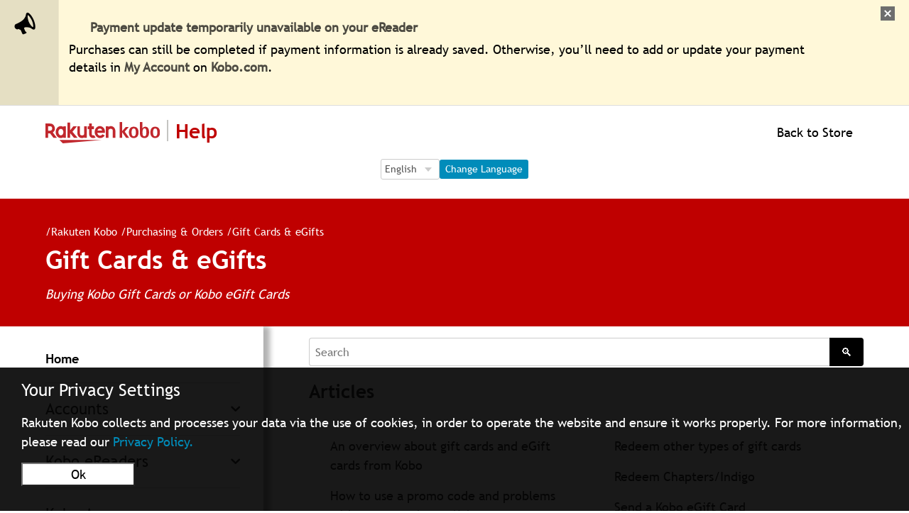

--- FILE ---
content_type: text/html; charset=utf-8
request_url: https://help.kobo.com/hc/en-us/sections/360003223594-Gift-Cards-eGifts
body_size: 23845
content:
<!DOCTYPE html>
<html dir="ltr" lang="en-US">
<head>
  <meta charset="utf-8" />
  <!-- v26896 -->


  <title>Gift Cards &amp; eGifts &ndash; Rakuten Kobo</title>

  <meta name="csrf-param" content="authenticity_token">
<meta name="csrf-token" content="hc:meta:server:Cw_9z7QbaUfA2vyDI-e_zcOQjFdEqL41IzXhMzCPFxiARZWmrXrUGXh1j1Iqn345kRKOx0OUOVVCANGM9k3OfQ">

  <meta name="description" content="Buying Kobo Gift Cards or Kobo eGift Cards" /><link rel="canonical" href="https://help.kobo.com/hc/en-us/sections/360003223594-Gift-Cards-eGifts">
<link rel="alternate" hreflang="da" href="https://help.kobo.com/hc/da/sections/360003223594-Gavekort-e-gaver">
<link rel="alternate" hreflang="de" href="https://help.kobo.com/hc/de/sections/360003223594-Geschenke-und-Geschenke">
<link rel="alternate" hreflang="en-us" href="https://help.kobo.com/hc/en-us/sections/360003223594-Gift-Cards-eGifts">
<link rel="alternate" hreflang="es" href="https://help.kobo.com/hc/es/sections/360003223594-Regalos-y-regalos-electr%C3%B3nicos">
<link rel="alternate" hreflang="fi" href="https://help.kobo.com/hc/fi/sections/360003223594-Lahjakortit-ja-eGift-lahjat">
<link rel="alternate" hreflang="fr" href="https://help.kobo.com/hc/fr/sections/360003223594-Cadeaux-et-cadeaux-%C3%A9lectroniques">
<link rel="alternate" hreflang="it" href="https://help.kobo.com/hc/it/sections/360003223594-Regali-e-eGift">
<link rel="alternate" hreflang="nl" href="https://help.kobo.com/hc/nl/sections/360003223594-Geschenken-en-eGifts">
<link rel="alternate" hreflang="no" href="https://help.kobo.com/hc/no/sections/360003223594-Gavekort-og-e-gaver">
<link rel="alternate" hreflang="pt" href="https://help.kobo.com/hc/pt/sections/360003223594-Presentes-e-eGifts">
<link rel="alternate" hreflang="sv" href="https://help.kobo.com/hc/sv/sections/360003223594-Presentkort-och-eGifts">
<link rel="alternate" hreflang="tr" href="https://help.kobo.com/hc/tr/sections/360003223594-Hediyeler-ve-eHediyeler">
<link rel="alternate" hreflang="x-default" href="https://help.kobo.com/hc/en-us/sections/360003223594-Gift-Cards-eGifts">
<link rel="alternate" hreflang="zh-tw" href="https://help.kobo.com/hc/zh-tw/sections/360003223594-%E8%B3%BC%E8%B2%B7-Kobo-%E9%9B%BB%E5%AD%90%E7%A6%AE%E7%89%A9%E5%8D%A1">

  <link rel="stylesheet" href="//static.zdassets.com/hc/assets/application-f34d73e002337ab267a13449ad9d7955.css" media="all" id="stylesheet" />
    <!-- Entypo pictograms by Daniel Bruce — www.entypo.com -->
    <link rel="stylesheet" href="//static.zdassets.com/hc/assets/theming_v1_support-e05586b61178dcde2a13a3d323525a18.css" media="all" />
  <link rel="stylesheet" type="text/css" href="/hc/theming_assets/2042370/114094566913/style.css?digest=36641004786839">

  <link rel="icon" type="image/x-icon" href="/hc/theming_assets/01JKYFTA51XTSWVKFCBPCJY80Y">

    <script src="//static.zdassets.com/hc/assets/jquery-ed472032c65bb4295993684c673d706a.js"></script>
    

  <meta content="width=device-width, initial-scale=1.0" name="viewport" />
<script src="/hc/theming_assets/01JKYFT70KSGRJ9DE8EFJKB6C5"></script>
<script src="/hc/theming_assets/01JKYFT78RC8D3VACVZEESGTJG"></script>

<script src="https://code.jquery.com/jquery-3.7.1.min.js" integrity="sha256-/JqT3SQfawRcv/BIHPThkBvs0OEvtFFmqPF/lYI/Cxo=" crossorigin="anonymous"></script>
<script src="https://code.jquery.com/jquery-migrate-3.5.0.min.js"></script>

<meta name="asset-category-accounts" content="/hc/theming_assets/01JKYFT6AP1ZT84KP8PEAC8J03">
<meta name="asset-category-ereaders" content="/hc/theming_assets/01JKYFT7XC3S3QF6TRCD112GG9">
<meta name="asset-category-apps" content="/hc/theming_assets/01JKYFT7BTNA93VYZXXN8T9VCD">
<meta name="asset-category-books" content="/hc/theming_assets/01JKYFT8GWZD0SGSQGJ3P1GHEZ">
<meta name="asset-category-purchasing" content="/hc/theming_assets/01JKYFT87BGP7QSH07T9K9PETM">
<meta name="asset-category-agents-only" content="/hc/theming_assets/01JKYFT8HW7S2QQVD35Q07BWY5">
<meta name="asset-category-user-guides" content="/hc/theming_assets/01JKYFT7RGC7ANE0RMYVZKKYWH">

<!-- eReader -->
<meta name="asset-section-360002688193" content="/hc/theming_assets/01JKYFT7VYCSYPV2B73BXJKRW1">
<meta name="asset-section-360002811734" content="/hc/theming_assets/01JKYFT8T44YP4JMC170TJ70JX">
<meta name="asset-section-360002811694" content="/hc/theming_assets/01JKYFT8CX4DXNSX70JD5RSWNS">
<meta name="asset-section-360002811674" content="/hc/theming_assets/01JKYFT88KZDQPFW3CCNMRPKFV">
<meta name="asset-section-360002688333" content="/hc/theming_assets/01JKYFT84FRRCYT6TC4S15EJN9">

<!-- Apps -->
<meta name="asset-section-360003253934" content="/hc/theming_assets/01JKYFT7FV1SY8BJRP7F044M5R">
<meta name="asset-section-360003253914" content="/hc/theming_assets/01JKYFT8F24WNTP9ZT0S5RCR23">
<meta name="asset-section-360003253894" content="/hc/theming_assets/01JKYFT7WA1892HK78PMKWWCDV">
<meta name="asset-section-360003253874" content="/hc/theming_assets/01JKYFT8Q2GBZX5DTXYK7801W8">
<meta name="asset-section-360002647514" content="/hc/theming_assets/01JKYFT84X7QGWHVKV3M32G03Z">

<!-- Purchasing -->
<meta name="asset-section-360002769354" content="/hc/theming_assets/01JKYFT7KHXR3HWSNMJ7K613P0">
<meta name="asset-section-360002866114" content="/hc/theming_assets/01JKYFT8RADN4ZBCYMQV7SZC1F">
<meta name="asset-section-360002769394" content="/hc/theming_assets/01JKYFT87BGP7QSH07T9K9PETM">
<meta name="asset-section-360002769414" content="/hc/theming_assets/01JKYFT8MT59VR0NM606THFGHQ">
<meta name="asset-section-360002769454" content="/hc/theming_assets/01JKYFT7QK5VRG2P114H4PHD8E">
<meta name="asset-section-360002769474" content="/hc/theming_assets/01JKYFT7QXB8Y61N2DT8N5JB12">
<meta name="asset-section-360002769494" content="/hc/theming_assets/01JKYFT8F3294VK6RSV38S6ZPK">
<meta name="asset-section-360003223594" content="/hc/theming_assets/01JKYFT81NMMEVSVV614VZJ9JH">
<meta name="asset-section-360003261693" content="/hc/theming_assets/01JKYFT8DEGTSF5NZD00BHEB5W">

<!-- My Books -->
<meta name="asset-section-360002801533" content="/hc/theming_assets/01JKYFT7D63CNSQWHVSZAZB6K4">
<meta name="asset-section-360002801393" content="/hc/theming_assets/01JKYFT776TS9M9N234Y2ZTY0R">
<meta name="asset-section-360002801413" content="/hc/theming_assets/01JKYFT815XFMPZABXR9DD66SR">
<meta name="asset-section-360002801433" content="/hc/theming_assets/01JKYFT86F2H7P52S9Q69KFCVJ">
<meta name="asset-section-360002801453" content="/hc/theming_assets/01JKYFT6W0RBM3J8NGRQ11CT33">

<!-- Accounts -->
<meta name="asset-section-360002717194" content="/hc/theming_assets/01JKYFT7QFVCD9SG63FNXQCCZ7">
<meta name="asset-section-360002747873" content="/hc/theming_assets/01JKYFT8D78M59SXJED8XXFN2K">
<meta name="asset-section-360002748253" content="/hc/theming_assets/01JKYFT71J0F2VHPHPK0BRVFVZ">
<meta name="asset-section-360002647874" content="/hc/theming_assets/01JKYFT845D28EZ7VBR2KZQATV">
<meta name="asset-section-360002717214" content="/hc/theming_assets/01JKYFT8QAQBE4SM9V22FP2RM1">

<!-- User Guides -->
<meta name="asset-section-360003253974" content="/hc/theming_assets/01JKYFT8YD3KDVZMZE3PG4H1XV">
<meta name="asset-section-360003290353" content="/hc/theming_assets/01JKYFT7F2XFZ395MCBCY9HF7C">

<script src="https://assets.zendesk.com/assets/apps/conditional_fields/latest/helpcenter.js"></script>
<!-- <script>var cfaRules = [{"fieldType":"tagger","field":360003601914,"value":"account_issues","select":[360003919253,360003601854,360003538353],"formId":360000023453,"requireds":[]},{"fieldType":"tagger","field":360003601914,"value":"ereader_app_issues","select":[360004102693,360003601854,360003538353],"formId":360000023453,"requireds":[]},{"fieldType":"tagger","field":360003601914,"value":"ereader_service_request","select":[360004163574,360003601854,360003538353],"formId":360000023453,"requireds":[]},{"fieldType":"tagger","field":360003601914,"value":"overdrive","select":[360004139633,360003601854,360003538353],"formId":360000023453,"requireds":[]},{"fieldType":"tagger","field":360003601914,"value":"purchasing","select":[360004193094,360003601854,360003538353],"formId":360000023453,"requireds":[]},{"fieldType":"tagger","field":360003601914,"value":"subscriptions","select":[360004139413,360003601854,360003538353],"formId":360000023453,"requireds":[]},{"fieldType":"tagger","field":360003601914,"value":"website_promotions","select":[360004139613,360003601854,360003538353],"formId":360000023453,"requireds":[]}];</script> -->

<!-- <script>var cfaRules = [{"fieldType":"tagger","field":360003601914,"value":"account_issues","select":[360003919253,360003601854,360003538353],"formId":360000023453,"requireds":[]},{"fieldType":"tagger","field":360003601914,"value":"ereader_app_issues","select":[360004102693,360003601854,360003538353],"formId":360000023453,"requireds":[]},{"fieldType":"tagger","field":360003601914,"value":"ereader_service_request","select":[360004163574,360003601854,360003538353],"formId":360000023453,"requireds":[]},{"fieldType":"tagger","field":360003601914,"value":"overdrive","select":[360004139633,360003601854,360003538353],"formId":360000023453,"requireds":[]},{"fieldType":"tagger","field":360003601914,"value":"purchasing","select":[360004193094,360003601854,360003538353],"formId":360000023453,"requireds":[]},{"fieldType":"tagger","field":360003601914,"value":"subscriptions","select":[360004139413,360003601854,360003538353],"formId":360000023453,"requireds":[]},{"fieldType":"tagger","field":360003601914,"value":"website_promotions","select":[360004139613,360003601854,360003538353],"formId":360000023453,"requireds":[]},{"fieldType":"tagger","field":360007336274,"value":"price_matching_wm","select":[360007336294,360007257753,360007258573],"formId":360000154973,"requireds":[]}];</script> -->

<script>var cfaRules = [{"fieldType":"tagger","field":360003601914,"value":"account_issues","select":[360003919253,360003601854,360003538353],"formId":360000023453,"requireds":[360003919253,360003538353,360003601854]},{"fieldType":"tagger","field":360003601914,"value":"ereader_app_issues","select":[360004102693,360003601854,360003538353],"formId":360000023453,"requireds":[360004102693,360003538353,360003601854]},{"fieldType":"tagger","field":360003601914,"value":"ereader_service_request","select":[360004163574,360003601854,360003538353],"formId":360000023453,"requireds":[360003538353,360003601854,360004163574]},{"fieldType":"tagger","field":360003601914,"value":"overdrive","select":[360004139633,360003601854,360003538353],"formId":360000023453,"requireds":[360004139633,360003538353,360003601854]},{"fieldType":"tagger","field":360003601914,"value":"purchasing","select":[360004193094,360003601854,360003538353],"formId":360000023453,"requireds":[360004193094,360003538353,360003601854]},{"fieldType":"tagger","field":360003601914,"value":"subscriptions","select":[360004139413,360003601854,360003538353],"formId":360000023453,"requireds":[360004139413,360003538353,360003601854]},{"fieldType":"tagger","field":360003601914,"value":"website_promotions","select":[360004139613,360003601854,360003538353],"formId":360000023453,"requireds":[360004139613,360003538353,360003601854]},{"fieldType":"tagger","field":360007336274,"value":"price_matching_wm","select":[360007336294,360007257753,360007258573],"formId":360000154973,"requireds":[]}];</script>


  <script type="text/javascript" src="/hc/theming_assets/2042370/114094566913/script.js?digest=36641004786839"></script>
</head>
<body class="">
  
  
  

  <div id="ckien" style="display:none">
	<div>
  	<p style="font-size:1.5rem;line-height:1rem;text-align:left;margin-left:1.9rem">Your Privacy Settings</p>
    <p style="margin-left:1.9rem">Rakuten Kobo collects and processes your data via the use of cookies, in order to operate the website and ensure it works properly. For more information, please read our <a href="https://authorize.kobo.com/terms/privacypolicy" style="color:#008CBA">Privacy Policy.</a><br>
    <button style="background-color: #FFFFFF;color:#000000;margin: 1rem auto;margin-right:1.6rem;margin-left:0rem;min-width:10rem" onclick="stP()">Ok</button>
    </div>
</div>
<div id="ckifr" style="display:none">
	<div>
  	<p style="font-size:1.5rem;line-height:1rem;text-align:left;margin-left:1.9rem">Vos paramètres de confidentialité</p>
    <p style="margin-left:1.9rem">Rakuten Kobo collecte et traite vos données via l'utilisation de cookies, afin de faire fonctionner le site Web et de garantir son bon fonctionnement. Pour plus d'informations, veuillez lire notre <a href="https://authorize.kobo.com/terms/privacypolicy" style="color:#008CBA">politique de confidentialité.</a><br>
    <button style="background-color: #FFFFFF;color:#000000;margin: 1rem auto;margin-right:1.6rem;margin-left:0rem;min-width:10rem" onclick="stP()">Ok</button>
    </div>
</div>
<div id="ckinl" style="display:none">
	<div>
  	<p style="font-size:1.5rem;line-height:1rem;text-align:left;margin-left:1.9rem">Uw privacy-instellingen</p>
    <p style="margin-left:1.9rem">Rakuten Kobo verzamelt en verwerkt uw gegevens door middel van cookies om de website te laten werken en goed te laten werken. Lees ons <a href="https://authorize.kobo.com/terms/privacypolicy" style="color:#008CBA">privacybeleid voor meer informatie. </a><br>
    <button style="background-color: #FFFFFF;color:#000000;margin: 1rem auto;margin-right:1.6rem;margin-left:0rem;min-width:10rem" onclick="stP()">Ok</button>
    </div>
</div>
<div id="ckipt" style="display:none">
	<div>
  	<p style="font-size:1.5rem;line-height:1rem;text-align:left;margin-left:1.9rem">Suas configurações de privacidade</p>
    <p style="margin-left:1.9rem">A Rakuten Kobo coleta e processa seus dados através do uso de cookies, a fim de operar o site e garantir seu funcionamento adequado. Para mais informações por favor leia nossa <a href="https://authorize.kobo.com/terms/privacypolicy" style="color:#008CBA">política de privacidade.</a><br>
    <button style="background-color: #FFFFFF;color:#000000;margin: 1rem auto;margin-right:1.6rem;margin-left:0rem;min-width:10rem" onclick="stP()">Ok</button>
    </div>
</div>
<div id="ckies" style="display:none">
	<div>
  	<p style="font-size:1.5rem;line-height:1rem;text-align:left;margin-left:1.9rem">Tu configuración de privacidad</p>
    <p style="margin-left:1.9rem">Rakuten Kobo recopila y procesa sus datos mediante el uso de cookies, con el fin de operar el sitio web y garantizar que funcione correctamente. Para más información por favor lea nuestra <a href="https://authorize.kobo.com/terms/privacypolicy" style="color:#008CBA">política de privacidad. </a><br>
    <button style="background-color: #FFFFFF;color:#000000;margin: 1rem auto;margin-right:1.6rem;margin-left:0rem;min-width:10rem" onclick="stP()">Ok</button>
    </div>
</div>
<div id="ckide" style="display:none">
	<div>
  	<p style="font-size:1.5rem;line-height:1rem;text-align:left;margin-left:1.9rem">Ihre Datenschutzeinstellungen</p>
    <p style="margin-left:1.9rem">Rakuten Kobo sammelt und verarbeitet Ihre Daten mithilfe von Cookies, um die Website zu betreiben und sicherzustellen, dass sie ordnungsgemäß funktioniert. Weitere Informationen finden Sie in unseren <a href="https://authorize.kobo.com/terms/privacypolicy" style="color:#008CBA">Datenschutzbestimmungen.</a><br>
    <button style="background-color: #FFFFFF;color:#000000;margin: 1rem auto;margin-right:1.6rem;margin-left:0rem;min-width:10rem" onclick="stP()">Ok</button>
    </div>
</div>
<div id="ckiit" style="display:none">
	<div>
  	<p style="font-size:1.5rem;line-height:1rem;text-align:left;margin-left:1.9rem">Le tue impostazioni sulla privacy</p>
    <p style="margin-left:1.9rem">Rakuten Kobo raccoglie ed elabora i tuoi dati tramite l'uso di cookie, al fine di far funzionare il sito web e assicurarne il corretto funzionamento. Per maggiori informazioni si prega di leggere la  <a href="https://authorize.kobo.com/terms/privacypolicy" style="color:#008CBA">nostra informativa sulla privacy.</a><br>
    <button style="background-color: #FFFFFF;color:#000000;margin: 1rem auto;margin-right:1.6rem;margin-left:0rem;min-width:10rem" onclick="stP()">Ok</button>
    </div>
</div>
<div id="ckino" style="display:none">
	<div>
  	<p style="font-size:1.5rem;line-height:1rem;text-align:left;margin-left:1.9rem">Dine personverninnstillinger</p>
    <p style="margin-left:1.9rem">Rakuten Kobo samler inn og behandler dataene dine ved bruk av informasjonskapsler for å kunne drive nettstedet og sikre at det fungerer som det skal. For mer informasjon, vennligst les vår <a href="https://authorize.kobo.com/terms/privacypolicy" style="color:#008CBA">personvernpolicy</a><br>
    <button style="background-color: #FFFFFF;color:#000000;margin: 1rem auto;margin-right:1.6rem;margin-left:0rem;min-width:10rem" onclick="stP()">Ok</button>
    </div>
</div>
<div id="ckisv" style="display:none">
	<div>
  	<p style="font-size:1.5rem;line-height:1rem;text-align:left;margin-left:1.9rem">Dina sekretessinställningar</p>
    <p style="margin-left:1.9rem">Rakuten Kobo samlar in och behandlar dina data via användning av cookies för att kunna driva webbplatsen och se till att den fungerar korrekt. Läs vår <a href="https://authorize.kobo.com/terms/privacypolicy" style="color:#008CBA">sekretesspolicy för mer information.</a><br>
    <button style="background-color: #FFFFFF;color:#000000;margin: 1rem auto;margin-right:1.6rem;margin-left:0rem;min-width:10rem" onclick="stP()">Ok</button>
    </div>
</div>
<div id="ckifi" style="display:none">
	<div>
  	<p style="font-size:1.5rem;line-height:1rem;text-align:left;margin-left:1.9rem">Tietosuoja-asetukset</p>
    <p style="margin-left:1.9rem">Rakuten Kobo kerää ja käsittelee tietojasi evästeiden avulla verkkosivuston ylläpitämiseksi ja sen toiminnan varmistamiseksi. Lisätietoja on <a href="https://authorize.kobo.com/terms/privacypolicy" style="color:#008CBA">tietosuojakäytännössämme.</a><br>
    <button style="background-color: #FFFFFF;color:#000000;margin: 1rem auto;margin-right:1.6rem;margin-left:0rem;min-width:10rem" onclick="stP()">Ok</button>
    </div>
</div>
<div id="ckida" style="display:none">
	<div>
  	<p style="font-size:1.5rem;line-height:1rem;text-align:left;margin-left:1.9rem">Dine fortrolighedsindstillinger</p>
    <p style="margin-left:1.9rem">Rakuten Kobo indsamler og behandler dine data via brug af cookies for at kunne betjene hjemmesiden og sikre, at den fungerer korrekt. For mere information, se vores <a href="https://authorize.kobo.com/terms/privacypolicy" style="color:#008CBA">fortrolighedspolitik.</a><br>
    <button style="background-color: #FFFFFF;color:#000000;margin: 1rem auto;margin-right:1.6rem;margin-left:0rem;min-width:10rem" onclick="stP()">Ok</button>
    </div>
</div>
<div id="ckitr" style="display:none">
	<div>
  	<p style="font-size:1.5rem;line-height:1rem;text-align:left;margin-left:1.9rem">Gizlilik Ayarlarınız</p>
    <p style="margin-left:1.9rem">Rakuten Kobo, web sitesini işletmek ve düzgün çalışmasını sağlamak için verilerinizi çerezler aracılığıyla toplar ve işler. Daha fazla bilgi için <a href="https://authorize.kobo.com/terms/privacypolicy" style="color:#008CBA">gizlilik politikamızı okuyun lütfen.</a><br>
    <button style="background-color: #FFFFFF;color:#000000;margin: 1rem auto;margin-right:1.6rem;margin-left:0rem;min-width:10rem" onclick="stP()">Ok</button>
    </div>
</div>
<script>
$(document).ready(function() {
   var locationURLsign = window.location.href; 

  var a2 =  localStorage.getItem("c_rakobo_cc");
        if (a2 == '1') {
				document.getElementById('ckien').setAttribute('style', 'display:none');
				document.getElementById('ckifr').setAttribute('style', 'display:none');
				document.getElementById('ckinl').setAttribute('style', 'display:none');
				document.getElementById('ckipt').setAttribute('style', 'display:none');
				document.getElementById('ckies').setAttribute('style', 'display:none');
				document.getElementById('ckitr').setAttribute('style', 'display:none');
				document.getElementById('ckide').setAttribute('style', 'display:none');
				document.getElementById('ckiit').setAttribute('style', 'display:none');
				document.getElementById('ckino').setAttribute('style', 'display:none');
				document.getElementById('ckida').setAttribute('style', 'display:none');
				document.getElementById('ckisv').setAttribute('style', 'display:none');
				document.getElementById('ckifi').setAttribute('style', 'display:none');
        }else{
  
  if (locationURLsign.indexOf("/en") >= 0){
    document.getElementById('ckien').setAttribute('style', 'display:block;-webkit-text-size-adjust: 100%;color: #fff;margin: 0;padding: 0;border: 0;font-size: 100%;font: inherit;vertical-align: baseline;z-index: 1200;background: #000;background-color: rgba(0,0,0,.9);position: fixed;bottom: 0;width: 100%;height: auto;padding-bottom: 1px;');
  }
  if (locationURLsign.indexOf("/fr") >= 0){   
      document.getElementById('ckifr').setAttribute('style', 'display:block;-webkit-text-size-adjust: 100%;color: #fff;margin: 0;padding: 0;border: 0;font-size: 100%;font: inherit;vertical-align: baseline;z-index: 1200;background: #000;background-color: rgba(0,0,0,.9);position: fixed;bottom: 0;width: 100%;height: auto;padding-bottom: 1px;');
  }
  if (locationURLsign.indexOf("/nl") >= 0){   
        document.getElementById('ckinl').setAttribute('style', 'display:block;-webkit-text-size-adjust: 100%;color: #fff;margin: 0;padding: 0;border: 0;font-size: 100%;font: inherit;vertical-align: baseline;z-index: 1200;background: #000;background-color: rgba(0,0,0,.9);position: fixed;bottom: 0;width: 100%;height: auto;padding-bottom: 1px;');
  }
  if (locationURLsign.indexOf("/pt") >= 0){   
        document.getElementById('ckipt').setAttribute('style', 'display:block;-webkit-text-size-adjust: 100%;color: #fff;margin: 0;padding: 0;border: 0;font-size: 100%;font: inherit;vertical-align: baseline;z-index: 1200;background: #000;background-color: rgba(0,0,0,.9);position: fixed;bottom: 0;width: 100%;height: auto;padding-bottom: 1px;');
  }
  if (locationURLsign.indexOf("/es") >= 0){   
        document.getElementById('ckies').setAttribute('style', 'display:block;-webkit-text-size-adjust: 100%;color: #fff;margin: 0;padding: 0;border: 0;font-size: 100%;font: inherit;vertical-align: baseline;z-index: 1200;background: #000;background-color: rgba(0,0,0,.9);position: fixed;bottom: 0;width: 100%;height: auto;padding-bottom: 1px;');
  }
  if (locationURLsign.indexOf("/de") >= 0){   
        document.getElementById('ckide').setAttribute('style', 'display:block;-webkit-text-size-adjust: 100%;color: #fff;margin: 0;padding: 0;border: 0;font-size: 100%;font: inherit;vertical-align: baseline;z-index: 1200;background: #000;background-color: rgba(0,0,0,.9);position: fixed;bottom: 0;width: 100%;height: auto;padding-bottom: 1px;');
  }
  if (locationURLsign.indexOf("/it") >= 0){   
        document.getElementById('ckiit').setAttribute('style', 'display:block;-webkit-text-size-adjust: 100%;color: #fff;margin: 0;padding: 0;border: 0;font-size: 100%;font: inherit;vertical-align: baseline;z-index: 1200;background: #000;background-color: rgba(0,0,0,.9);position: fixed;bottom: 0;width: 100%;height: auto;padding-bottom: 1px;');
  }
  if (locationURLsign.indexOf("/tr") >= 0){
        document.getElementById('ckitr').setAttribute('style', 'display:block;-webkit-text-size-adjust: 100%;color: #fff;margin: 0;padding: 0;border: 0;font-size: 100%;font: inherit;vertical-align: baseline;z-index: 1200;background: #000;background-color: rgba(0,0,0,.9);position: fixed;bottom: 0;width: 100%;height: auto;padding-bottom: 1px;');
  }
  if(locationURLsign.indexOf("/da") >= 0){
        document.getElementById('ckida').setAttribute('style', 'display:block;-webkit-text-size-adjust: 100%;color: #fff;margin: 0;padding: 0;border: 0;font-size: 100%;font: inherit;vertical-align: baseline;z-index: 1200;background: #000;background-color: rgba(0,0,0,.9);position: fixed;bottom: 0;width: 100%;height: auto;padding-bottom: 1px;');
  }
  if(locationURLsign.indexOf("/no") >= 0){
        document.getElementById('ckino').setAttribute('style', 'display:block;-webkit-text-size-adjust: 100%;color: #fff;margin: 0;padding: 0;border: 0;font-size: 100%;font: inherit;vertical-align: baseline;z-index: 1200;background: #000;background-color: rgba(0,0,0,.9);position: fixed;bottom: 0;width: 100%;height: auto;padding-bottom: 1px;');
  }
  if(locationURLsign.indexOf("/fi") >= 0){
       document.getElementById('ckifi').setAttribute('style', 'display:block;-webkit-text-size-adjust: 100%;color: #fff;margin: 0;padding: 0;border: 0;font-size: 100%;font: inherit;vertical-align: baseline;z-index: 1200;background: #000;background-color: rgba(0,0,0,.9);position: fixed;bottom: 0;width: 100%;height: auto;padding-bottom: 1px;');
  }
  if(locationURLsign.indexOf("/sv") >= 0){
        document.getElementById('ckisv').setAttribute('style', 'display:block;-webkit-text-size-adjust: 100%;color: #fff;margin: 0;padding: 0;border: 0;font-size: 100%;font: inherit;vertical-align: baseline;z-index: 1200;background: #000;background-color: rgba(0,0,0,.9);position: fixed;bottom: 0;width: 100%;height: auto;padding-bottom: 1px;');
  }  

  }
  	});   
</script>


<script>
  function stP() {
  	localStorage.setItem("c_rakobo_cc", "1");
  
				document.getElementById('ckien').setAttribute('style', 'display:none');
				document.getElementById('ckifr').setAttribute('style', 'display:none');
				document.getElementById('ckinl').setAttribute('style', 'display:none');
				document.getElementById('ckipt').setAttribute('style', 'display:none');
				document.getElementById('ckies').setAttribute('style', 'display:none');
				document.getElementById('ckitr').setAttribute('style', 'display:none');
				document.getElementById('ckide').setAttribute('style', 'display:none');
				document.getElementById('ckiit').setAttribute('style', 'display:none');
				document.getElementById('ckino').setAttribute('style', 'display:none');
				document.getElementById('ckida').setAttribute('style', 'display:none');
				document.getElementById('ckisv').setAttribute('style', 'display:none');
				document.getElementById('ckifi').setAttribute('style', 'display:none');
}

</script>

<!--Notification Banner -->
<div class="alertbox"></div>

<div id="esconderhead" style="display:none">


<header class="header">
  <div class="logo">
    <a title="Home" href="/hc/en-us">
      <img src="/hc/theming_assets/01JKYFT9N83WR9CF0W28Q8BGH9" alt="Rakuten Kobo Help Center home page">
      <span class="header-logo-help" style="display:block;white-space: nowrap;">Help</span>
    </a>
  </div>
  
    
  
  <div class="nav-wrapper">    
      <!--<a id="koboredirect"></a>-->
    
 
     

<script>
document.addEventListener("DOMContentLoaded", function () {
    const languageSelect = document.getElementById("language-select");
    const changeLanguageBtn = document.getElementById("change-language-btn");

    // Map language codes to localized button text
    const buttonTexts = {
        "en-us": "Change Language",
        "fr": "Changer de langue",
        "es": "Cambiar idioma",
        "de": "Sprache ändern",
        "it": "Cambia lingua",
        "nl": "Taal wijzigen",
        "pt": "Alterar idioma",
        "da": "Skift sprog",
        "fi": "Vaihda kieli",
        "no": "Bytt språk",
        "sv": "Byt språk",
        "tr": "Dili değiştir",
        "zh-tw": "更改語言"
    };

    // Get current language from URL
    function getCurrentLanguage() {
        const pathSegments = window.location.pathname.split("/");
        const supportedLanguages = Object.keys(buttonTexts);
        return pathSegments.find(segment => supportedLanguages.includes(segment)) || "en-us";
    }

    // Set the current language in the dropdown
    function setLanguageSelector() {
        const currentLang = getCurrentLanguage();
        if (languageSelect.querySelector(`option[value="${currentLang}"]`)) {
            languageSelect.value = currentLang;
        }
        changeLanguageBtn.textContent = buttonTexts[currentLang];
    }

    // Handle language change event
    changeLanguageBtn.addEventListener("click", function () {
        const selectedLang = languageSelect.value;
        let currentURL = window.location.href;

        // Replace the language code in the URL if it exists
        const newURL = currentURL.replace(/\/(en-us|fr|es|de|it|nl|pt|da|fi|no|sv|tr|zh-tw)\b/, `/${selectedLang}`);

        // Redirect to the new URL
        window.location.href = newURL;
    });

    setLanguageSelector();
});
    </script>
  <a id="koboredirect" style="display: flex; flex-direction: row; align-items: right; justify-content: right;"></a>
           
</header>
  

        
   <div class="logo" style="display: flex; flex-direction: row; align-items: center; justify-content: center;">
  <form id="language-form" action="#" method="post">
    <fieldset>
        <legend class="sr-only">Language Selection</legend>
        <label for="language-select" class="sr-only">Language Selection</label>
        <div class="language-container">
            <select id="language-select" name="language">
                <option value="en-us">English</option>
                <option value="fr">Français</option>
                <option value="es">Español</option>
                <option value="de">Deutsch</option>
                <option value="it">Italiano</option>
                <option value="nl">Nederlands</option>
                <option value="pt">Português</option>
                <option value="da">Dansk</option>
                <option value="fi">Suomi</option>
                <option value="no">Norsk</option>
                <option value="sv">Svenska</option>
                <option value="tr">Türkçe</option>
                <option value="zh-tw">繁體中文</option>
            </select>
            <button type="button" id="change-language-btn">Change Language</button>
        </div>
    </fieldset>
</form>
  </div>
  <br>

 

<script>
  HC.templates.header.$mount(".nav-wrapper");
</script>


<script>
function toggleMenu1(){
  document.getElementById('user-nav').setAttribute('aria-expanded', 'true');
   var x = document.getElementById("elboton");
    if (x.style.display === "none") {
        x.style.display = "block";
    } else {
        x.style.display = "none";
    }
   var y = document.getElementById("eldiv");
    if (y.style.display === "none") {
        y.style.display = "block";
    } else {
        y.style.display = "none";
    }
} 

  function toggleMenu2() {
    document.getElementById('user-nav').setAttribute('aria-expanded', 'false');
     var x = document.getElementById("elboton");
    if (x.style.display === "none") {
        x.style.display = "block";
    } else {
        x.style.display = "none";
    }
     var y = document.getElementById("eldiv");
    if (y.style.display === "none") {
        y.style.display = "block";
    } else {
        y.style.display = "none";
    }
}
</script>

<script>
var locationURLsign = window.location.href;
$(window).bind("load", function() {  
  

  
        // Hide particular language in language selector
var hideLanguageLinkByLocale = function(elements, localeId){
     if(elements.length) {
        elements.each(function(){
          var link = $(this);
          var href = link.prop("href");
            if(new RegExp("/hc/change_language/" + localeId).test(href)){
              link.hide();
            }
        });
     }
}
  

      if (locationURLsign.indexOf("/return") >= 0){
      	document.getElementById('esconder').setAttribute('style', 'display:inline');
     	document.getElementById('esconderhead').setAttribute('style', 'display:inline');
    	document.getElementById('esconderfoot').setAttribute('style', 'display:inline;');
  }
  if ((document.referrer.indexOf("www.kobo.com") > 0) && !(document.referrer.indexOf("help.kobo.com") > 0)) {
  	if((document.referrer.indexOf("/en") >= 0) && !(locationURLsign.indexOf("/hc/en") >= 0) && !(document.referrer.indexOf("/en/") >= 0)) { 
  		window.location.replace("https://help.kobo.com/hc/en-us/");
		} else if((document.referrer.indexOf("/es") >= 0) && !(locationURLsign.indexOf("/hc/es") >= 0) && !(document.referrer.indexOf("/es/") >= 0)) { 
  		window.location.replace("https://help.kobo.com/hc/es/");
		} else if((document.referrer.indexOf("/de") >= 0) && !(locationURLsign.indexOf("/hc/de") >= 0) && !(document.referrer.indexOf("/de/") >= 0)) { 
  		window.location.replace("https://help.kobo.com/hc/de/");
		} else if((document.referrer.indexOf("/fr") >= 0) && !(locationURLsign.indexOf("/hc/fr") >= 0) && !(document.referrer.indexOf("/fr/") >= 0)) { 
  		window.location.replace("https://help.kobo.com/hc/fr/");
		} else if((document.referrer.indexOf("/it") >= 0) && !(locationURLsign.indexOf("/hc/it") >= 0) && !(document.referrer.indexOf("/it/") >= 0)) { 
  		window.location.replace("https://help.kobo.com/hc/it/");
		} else if((document.referrer.indexOf("/nl") >= 0) && !(locationURLsign.indexOf("/hc/nl") >= 0) && !(document.referrer.indexOf("/nl/") >= 0)) { 
  		window.location.replace("https://help.kobo.com/hc/nl/");
		} else if((document.referrer.indexOf("/pt") >= 0) && !(locationURLsign.indexOf("/hc/pt") >= 0) && !(document.referrer.indexOf("/pt/") >= 0)) { 
  		window.location.replace("https://help.kobo.com/hc/pt/");
		} else if((document.referrer.indexOf("/tr") >= 0) && !(locationURLsign.indexOf("/hc/tr") >= 0) && !(document.referrer.indexOf("/tr/") >= 0)) { 
  		window.location.replace("https://help.kobo.com/hc/tr/");
		} else if((document.referrer.indexOf("/dk") >= 0) && !(locationURLsign.indexOf("/hc/da") >= 0) && !(document.referrer.indexOf("/dk/") >= 0)) { 
  		window.location.replace("https://help.kobo.com/hc/da/");
		} else if((document.referrer.indexOf("/se") >= 0) && !(locationURLsign.indexOf("/hc/sv") >= 0) && !(document.referrer.indexOf("/se/") >= 0)) { 
  		window.location.replace("https://help.kobo.com/hc/sv/");
		} else if((document.referrer.indexOf("/fi") >= 0) && !(locationURLsign.indexOf("/hc/fi") >= 0) && !(document.referrer.indexOf("/fi/") >= 0)) { 
  		window.location.replace("https://help.kobo.com/hc/fi/");
		} else if((document.referrer.indexOf("/no") >= 0) && !(locationURLsign.indexOf("/hc/no") >= 0) && !(document.referrer.indexOf("/no/") >= 0)) { 
  		window.location.replace("https://help.kobo.com/hc/no/");
		} else if((document.referrer.indexOf("/zh") >= 0) && !(locationURLsign.indexOf("/hc/zh-tw") >= 0) && !(document.referrer.indexOf("/zh/") >= 0)) { 
  		window.location.replace("https://help.kobo.com/hc/zh-tw/");
		} else if ((locationURLsign.indexOf("/search") >= 0) || (locationURLsign.indexOf("/sections") >= 0) || (locationURLsign.indexOf("/categories") >= 0) || (locationURLsign.indexOf("/articles") >= 0) || (locationURLsign.indexOf("/requests") >= 0)){ 
     	document.getElementById('esconderhead').setAttribute('style', 'display:inline');
    	document.getElementById('esconderfoot').setAttribute('style', 'display:inline');
  	} else {
  		document.getElementById('esconder').setAttribute('style', 'display:inline');
     	document.getElementById('esconderhead').setAttribute('style', 'display:inline');
    	document.getElementById('esconderfoot').setAttribute('style', 'display:inline');
  	}
  } else if ((locationURLsign.indexOf("/search") >= 0) || (locationURLsign.indexOf("/sections") >= 0) || (locationURLsign.indexOf("/categories") >= 0) || (locationURLsign.indexOf("/articles") >= 0) || (locationURLsign.indexOf("/requests") >= 0)){ 
     	document.getElementById('esconderhead').setAttribute('style', 'display:inline');
    	document.getElementById('esconderfoot').setAttribute('style', 'display:inline');
  	} else {
  		document.getElementById('esconder').setAttribute('style', 'display:inline');
     	document.getElementById('esconderhead').setAttribute('style', 'display:inline');
    	document.getElementById('esconderfoot').setAttribute('style', 'display:inline');
  	}
});
</script>

<script>
var locationURLsign = window.location.href;
var ref1 = document.referrer;
$(window).bind("load", function() {
  
    if ((ref1.indexOf('droid') >= 0) || (locationURLsign.indexOf('droid') >= 0)) {
  	localStorage.setItem("c_rakobo_cc_android", "1");
  }else{
  
    var a3 =  localStorage.getItem("c_rakobo_cc_android");
        if (a3 == '1') {
        }else{
  
 if (locationURLsign.indexOf('/tr') >= 0){ 
  document.getElementById("koboredirect").innerHTML = "&nbspMağazaya geri dön";
    document.getElementById('koboredirect').href="https://www.kobo.com/tr";
	} else if (locationURLsign.indexOf ('/fr') >= 0){ 
  document.getElementById("koboredirect").innerHTML = "&nbspRetour au magasin";
document.getElementById('koboredirect').href="https://www.kobo.com/fr";
	} else if (locationURLsign.indexOf ('/it') >= 0){ 
  document.getElementById("koboredirect").innerHTML = "&nbspTorna allo store";
document.getElementById('koboredirect').href="https://www.kobo.com/it";
	} else if (locationURLsign.indexOf ('/de') >= 0){
  document.getElementById("koboredirect").innerHTML = "&nbspZurück zum Laden";
document.getElementById('koboredirect').href="https://www.kobo.com/de";
	} else if (locationURLsign.indexOf ('/nl') >= 0){ 
  document.getElementById("koboredirect").innerHTML = "&nbspTerug naar winkel";
document.getElementById('koboredirect').href="https://www.kobo.com/nl";
	} else if (locationURLsign.indexOf ('/zh-tw') >= 0){
  document.getElementById("koboredirect").innerHTML = "&nbsp回到商店";
document.getElementById('koboredirect').href="https://www.kobo.com/tw";
	} else if (locationURLsign.indexOf ('/es') >= 0){ 
  document.getElementById("koboredirect").innerHTML = "&nbspVolver a la tienda";
document.getElementById('koboredirect').href="https://www.kobo.com/es";
	} else if (locationURLsign.indexOf ('/pt') >= 0){ 
  document.getElementById("koboredirect").innerHTML = "&nbspVoltar para a loja";
document.getElementById('koboredirect').href="https://www.kobo.com/pt";
	} else if (locationURLsign.indexOf ('/no') >= 0){ 
  document.getElementById("koboredirect").innerHTML = "&nbspGå tilbake til butikken";
document.getElementById('koboredirect').href="https://www.kobo.com/no";
	} else if (locationURLsign.indexOf ('/sv') >= 0){ 
  document.getElementById("koboredirect").innerHTML = "&nbspÅtergå till affären";
document.getElementById('koboredirect').href="https://www.kobo.com/se";
	} else if (locationURLsign.indexOf ('/fi') >= 0){ 
  document.getElementById("koboredirect").innerHTML = "&nbspPalaa myymälään";
document.getElementById('koboredirect').href="https://www.kobo.com/fi";
	} else if (locationURLsign.indexOf ('/da') >= 0){ 
  document.getElementById("koboredirect").innerHTML = "&nbspTilbage til butikken";
document.getElementById('koboredirect').href="https://www.kobo.com/dk";
  } else if (locationURLsign.indexOf ('/en') >= 0){ 
  document.getElementById("koboredirect").innerHTML = "&nbspBack to Store";
document.getElementById('koboredirect').href="https://www.kobo.com/en";
	}
  }
  }
});
</script>






<script>
  $(document).ready(function() {  

  $(".collapsible-nav, .collapsible-sidebar").on("click", function(e) {
    e.stopPropagation();
    var isExpanded = this.getAttribute("aria-expanded") === "true";
    this.setAttribute("aria-expanded", !isExpanded);
  });
});     
</script>


                <script>
          var locationURLsign = window.location.href;
$(window).bind("load", function() {  
if ((locationURLsign.indexOf("/requests") >= 0)){

  
        // Hide particular language in language selector
var hideLanguageLinkByLocale = function(elements, localeId){
     if(elements.length) {
        elements.each(function(){
          var link = $(this);
          var href = link.prop("href");
            if(new RegExp("/hc/change_language/" + localeId).test(href)){
              link.hide();
            }
        });
     }
}
      hideLanguageLinkByLocale($(".dropdown.language-selector a"), "da");
      hideLanguageLinkByLocale($(".dropdown.language-selector a"), "fi");
      hideLanguageLinkByLocale($(".dropdown.language-selector a"), "sv");
      hideLanguageLinkByLocale($(".dropdown.language-selector a"), "no");
  

          }
});
       </script>


                <script>
          var locationURLsign = window.location.href;
$(window).bind("load", function() {  
if ((locationURLsign.indexOf("/new") >= 0)){

  
        // Hide particular language in language selector
var hideLanguageLinkByLocale = function(elements, localeId){
     if(elements.length) {
        elements.each(function(){
          var link = $(this);
          var href = link.prop("href");
            if(new RegExp("/hc/change_language/" + localeId).test(href)){
              link.hide();
            }
        });
     }
}
      hideLanguageLinkByLocale($(".dropdown.language-selector a"), "da");
      hideLanguageLinkByLocale($(".dropdown.language-selector a"), "fi");
      hideLanguageLinkByLocale($(".dropdown.language-selector a"), "sv");
      hideLanguageLinkByLocale($(".dropdown.language-selector a"), "no");
      hideLanguageLinkByLocale($(".dropdown.language-selector a"), "en");
      hideLanguageLinkByLocale($(".dropdown.language-selector a"), "es");
      hideLanguageLinkByLocale($(".dropdown.language-selector a"), "fr");
      hideLanguageLinkByLocale($(".dropdown.language-selector a"), "pt");
      hideLanguageLinkByLocale($(".dropdown.language-selector a"), "de");
      hideLanguageLinkByLocale($(".dropdown.language-selector a"), "it");
      hideLanguageLinkByLocale($(".dropdown.language-selector a"), "nl");
      hideLanguageLinkByLocale($(".dropdown.language-selector a"), "tr");
  

          }
});
       </script>


                <script>
          var locationURLsign = window.location.href;
$(window).bind("load", function() {  
if ((locationURLsign.indexOf("/articl") >= 0)){
                  window.zESettings = {
    webWidget: {
      chat: {
        suppress: false
      },
      contactForm: {
        suppress: true
      },
      helpCenter: {
        suppress: true
      },
      talk: {
        suppress: true
      },
      answerBot: {
        suppress: true
      }
    }
  };
}else{
                  window.zESettings = {
    webWidget: {
      chat: {
        suppress: true
      },
      contactForm: {
        suppress: true
      },
      helpCenter: {
        suppress: true
      },
      talk: {
        suppress: true
      },
      answerBot: {
        suppress: true
      }
    }
  };
                  
}
});
                  
                  
       </script>





                <script>
          var locationURLsign = window.location.href;
$(window).bind("load", function() {  
if ((locationURLsign.indexOf("/new") >= 0)){
 if ((locationURLsign.indexOf("/zh") >= 0)){
                  
                  
}else{
                  window.location.replace('https://help.kobo.com/');
                  }              
                  
}
});
                  
                  
       </script>





                <script>
var locationURLsign = window.location.href;
$(window).bind("load", function() {  
if ((locationURLsign.indexOf("/da") >= 0)){
  if ((locationURLsign.indexOf("360017705534") >= 0)){
 window.location.href = "https://rakutenkobo.zendesk.com/hc/articles/360045188334";
  }
    if ((locationURLsign.indexOf("360017765693") >= 0)){
 window.location.href = "https://rakutenkobo.zendesk.com/hc/articles/360024773213";
  }             
   if     ((locationURLsign.indexOf("360017771734") >= 0)){
 window.location.href = "https://rakutenkobo.zendesk.com/hc/articles/360017771754";
  }             
   if     ((locationURLsign.indexOf("360021392453") >= 0)){
 window.location.href = "https://rakutenkobo.zendesk.com/hc/articles/360017958774";
  }                             
}
  
if ((locationURLsign.indexOf("/sv") >= 0)){
  if ((locationURLsign.indexOf("360017705534") >= 0)){
 window.location.href = "https://rakutenkobo.zendesk.com/hc/articles/360045188334";
  }
    if ((locationURLsign.indexOf("360017765693") >= 0)){
 window.location.href = "https://rakutenkobo.zendesk.com/hc/articles/360024773213";
  }             
   if     ((locationURLsign.indexOf("360017771734") >= 0)){
 window.location.href = "https://rakutenkobo.zendesk.com/hc/articles/360017771754";
  }             
   if     ((locationURLsign.indexOf("360021392453") >= 0)){
 window.location.href = "https://rakutenkobo.zendesk.com/hc/articles/360017958774";
  }                             
}
                  
                  
                  
if ((locationURLsign.indexOf("/no") >= 0)){
  if ((locationURLsign.indexOf("360017705534") >= 0)){
 window.location.href = "https://rakutenkobo.zendesk.com/hc/articles/360045188334";
  }
    if ((locationURLsign.indexOf("360017765693") >= 0)){
 window.location.href = "https://rakutenkobo.zendesk.com/hc/articles/360024773213";
  }             
    if    ((locationURLsign.indexOf("360017771734") >= 0)){
 window.location.href = "https://rakutenkobo.zendesk.com/hc/articles/360017771754";
  }             
    if    ((locationURLsign.indexOf("360021392453") >= 0)){
 window.location.href = "https://rakutenkobo.zendesk.com/hc/articles/360017958774";
  }                             
}
                  
if ((locationURLsign.indexOf("/fi") >= 0)){
  if ((locationURLsign.indexOf("360017705534") >= 0)){
 window.location.href = "https://rakutenkobo.zendesk.com/hc/articles/360045188334";
  }
    if ((locationURLsign.indexOf("360017765693") >= 0)){
 window.location.href = "https://rakutenkobo.zendesk.com/hc/articles/360024773213";
  }             
   if     ((locationURLsign.indexOf("360017771734") >= 0)){
 window.location.href = "https://rakutenkobo.zendesk.com/hc/articles/360017771754";
  }             
   if     ((locationURLsign.indexOf("360021392453") >= 0)){
 window.location.href = "https://rakutenkobo.zendesk.com/hc/articles/360017958774";
  }                             
}
                  
if ((locationURLsign.indexOf("/zh") >= 0)){
  if ((locationURLsign.indexOf("360017705534") >= 0)){
 window.location.href = "https://rakutenkobo.zendesk.com/hc/articles/360045188334";
  }
    if ((locationURLsign.indexOf("360017765693") >= 0)){
 window.location.href = "https://rakutenkobo.zendesk.com/hc/articles/360024773213";
  }             
    if    ((locationURLsign.indexOf("360017771734") >= 0)){
 window.location.href = "https://rakutenkobo.zendesk.com/hc/articles/360017771754";
  }             
   if     ((locationURLsign.indexOf("360021392453") >= 0)){
 window.location.href = "https://rakutenkobo.zendesk.com/hc/articles/360017958774";
  }                             
}
                  
if ((locationURLsign.indexOf("/nl") >= 0)){
  if ((locationURLsign.indexOf("360017705534") >= 0)){
 window.location.href = "https://rakutenkobo.zendesk.com/hc/articles/360045188334";
  }
    if ((locationURLsign.indexOf("360017765693") >= 0)){
 window.location.href = "https://rakutenkobo.zendesk.com/hc/articles/360024773213";
  }             
   if     ((locationURLsign.indexOf("360017771734") >= 0)){
 window.location.href = "https://rakutenkobo.zendesk.com/hc/articles/360017771754";
  }             
    if    ((locationURLsign.indexOf("360021392453") >= 0)){
 window.location.href = "https://rakutenkobo.zendesk.com/hc/articles/360017958774";
  }               
   
}
                  
if ((locationURLsign.indexOf("/de") >= 0)){
    if ((locationURLsign.indexOf("360017765693") >= 0)){
 window.location.href = "https://rakutenkobo.zendesk.com/hc/articles/360024773213";
  }             
    if    ((locationURLsign.indexOf("360017771734") >= 0)){
 window.location.href = "https://rakutenkobo.zendesk.com/hc/articles/360017771754";
  }             
    if    ((locationURLsign.indexOf("360021392453") >= 0)){
 window.location.href = "https://rakutenkobo.zendesk.com/hc/articles/360017958774";
  }                             
}
                  
if ((locationURLsign.indexOf("/it") >= 0)){
  if ((locationURLsign.indexOf("360017705534") >= 0)){
 window.location.href = "https://rakutenkobo.zendesk.com/hc/articles/360045188334";
  }
    if ((locationURLsign.indexOf("360017765693") >= 0)){
 window.location.href = "https://rakutenkobo.zendesk.com/hc/articles/360024773213";
  }             
    if    ((locationURLsign.indexOf("360017771734") >= 0)){
 window.location.href = "https://rakutenkobo.zendesk.com/hc/articles/360017771754";
  }             
     if   ((locationURLsign.indexOf("360021392453") >= 0)){
 window.location.href = "https://rakutenkobo.zendesk.com/hc/articles/360017958774";
  }                             
}
                  
if ((locationURLsign.indexOf("/es") >= 0)){
  if ((locationURLsign.indexOf("360017705534") >= 0)){
 window.location.href = "https://rakutenkobo.zendesk.com/hc/articles/360045188334";
  }
    if ((locationURLsign.indexOf("360017765693") >= 0)){
 window.location.href = "https://rakutenkobo.zendesk.com/hc/articles/360024773213";
  }             
      if  ((locationURLsign.indexOf("360017771734") >= 0)){
 window.location.href = "https://rakutenkobo.zendesk.com/hc/articles/360017771754";
  }             
     if   ((locationURLsign.indexOf("360021392453") >= 0)){
 window.location.href = "https://rakutenkobo.zendesk.com/hc/articles/360017958774";
  }                             
}
                  
if ((locationURLsign.indexOf("/pt") >= 0)){
  if ((locationURLsign.indexOf("360017705534") >= 0)){
 window.location.href = "https://rakutenkobo.zendesk.com/hc/articles/360045188334";
  }
    if ((locationURLsign.indexOf("360017765693") >= 0)){
 window.location.href = "https://rakutenkobo.zendesk.com/hc/articles/360024773213";
  }             
    if    ((locationURLsign.indexOf("360017771734") >= 0)){
 window.location.href = "https://rakutenkobo.zendesk.com/hc/articles/360017771754";
  }             
     if   ((locationURLsign.indexOf("360021392453") >= 0)){
 window.location.href = "https://rakutenkobo.zendesk.com/hc/articles/360017958774";
  }                             
}
                  
if ((locationURLsign.indexOf("/tr") >= 0)){
  if ((locationURLsign.indexOf("360017705534") >= 0)){
 window.location.href = "https://rakutenkobo.zendesk.com/hc/articles/360045188334";
  }
    if ((locationURLsign.indexOf("360017765693") >= 0)){
 window.location.href = "https://rakutenkobo.zendesk.com/hc/articles/360024773213";
  }             
    if    ((locationURLsign.indexOf("360017771734") >= 0)){
 window.location.href = "https://rakutenkobo.zendesk.com/hc/articles/360017771754";
  }             
     if   ((locationURLsign.indexOf("360021392453") >= 0)){
 window.location.href = "https://rakutenkobo.zendesk.com/hc/articles/360017958774";
  }                             
}
                  
if ((locationURLsign.indexOf("/fr") >= 0)){
  if ((locationURLsign.indexOf("360017705534") >= 0)){
 window.location.href = "https://rakutenkobo.zendesk.com/hc/articles/360045188334";
  }
    if ((locationURLsign.indexOf("360017863113") >= 0)){
 window.location.href = "https://rakutenkobo.zendesk.com/hc/articles/360044668774";
  }             
     if   ((locationURLsign.indexOf("360017758074") >= 0)){
 window.location.href = "https://rakutenkobo.zendesk.com/hc/articles/360043718533";
  }             
     if   ((locationURLsign.indexOf("360017765693") >= 0)){
 window.location.href = "https://rakutenkobo.zendesk.com/hc/articles/360024773213";
  }        
    if ((locationURLsign.indexOf("360017771734") >= 0)){
 window.location.href = "https://rakutenkobo.zendesk.com/hc/articles/360017771754";
  }             
     if   ((locationURLsign.indexOf("360021392453") >= 0)){
 window.location.href = "https://rakutenkobo.zendesk.com/hc/articles/360017958774";
  }                             
}
                  
if ((locationURLsign.indexOf("/en") >= 0)){
  if ((locationURLsign.indexOf("360017705534") >= 0)){
 window.location.href = "https://rakutenkobo.zendesk.com/hc/articles/360045188334";
  }
    if ((locationURLsign.indexOf("360017863113") >= 0)){
 window.location.href = "https://rakutenkobo.zendesk.com/hc/articles/360044668774";
  }             
   if    ((locationURLsign.indexOf("360017914073") >= 0)){
 window.location.href = "https://rakutenkobo.zendesk.com/hc/articles/360043718533";
  }             
    if    ((locationURLsign.indexOf("360017758074") >= 0)){
 window.location.href = "https://rakutenkobo.zendesk.com/hc/articles/360043718533";
  }        
    if ((locationURLsign.indexOf("360017765693") >= 0)){
 window.location.href = "https://rakutenkobo.zendesk.com/hc/articles/360024773213";
  }             
    if    ((locationURLsign.indexOf("360017771734") >= 0)){
 window.location.href = "https://rakutenkobo.zendesk.com/hc/articles/360017771754";
  }             
    if    ((locationURLsign.indexOf("360021392453") >= 0)){
 window.location.href = "https://rakutenkobo.zendesk.com/hc/articles/360017958774";
  }                             
}

                  
                  
                  
});
       </script>



  <main role="main">
    <section class="section vue-subhero">
  <div class="subhero-inner">
    <span class="overlay" :data-id="section.category_id"></span>
      <a href="#main-content" class="button button--skip-link">Skip to main content</a>
    <div class="subhero-content desktop container">
      <ol class="breadcrumbs">
  
    <li title="Rakuten Kobo">
      
        <a href="/hc/en-us">Rakuten Kobo</a>
      
    </li>
  
    <li title="Purchasing &amp; Orders">
      
        <a href="/hc/en-us/categories/360001220914-Purchasing-Orders">Purchasing &amp; Orders</a>
      
    </li>
  
    <li title="Gift Cards &amp; eGifts">
      
        <a href="/hc/en-us/sections/360003223594-Gift-Cards-eGifts">Gift Cards &amp; eGifts</a>
      
    </li>
  
</ol>

      <div class="space-between">
        <h1 class="category-title">Gift Cards &amp; eGifts</h1>
        <!--<div class="section-subscribe dropdown" aria-haspopup="true">
  <a class="dropdown-toggle" role="button" data-auth-action="signin" aria-selected="false" title="Opens a sign-in dialog" href="#">Follow</a>
  <span class="dropdown-menu" role="menu" aria-expanded="false">
      <a rel="nofollow" role="menuitem" aria-selected="false" data-method="post" href="/hc/en-us/sections/360003223594-Gift-Cards-eGifts/subscription.html?subscribe_to_grandchildren=false">New articles</a>
      <a rel="nofollow" role="menuitem" aria-selected="false" data-method="post" href="/hc/en-us/sections/360003223594-Gift-Cards-eGifts/subscription.html?subscribe_to_grandchildren=true">New articles and comments</a>
  </span>
</div>
-->
      </div>
      
      <p class="page-header-description">Buying Kobo Gift Cards or Kobo eGift Cards
</p>
      
    </div>
    <!--<div class="subhero-content mobile container">
      <div class="searchbox relative">
        <form role="search" class="search search-full" data-search="" data-instant="true" autocomplete="off" action="/hc/en-us/search" accept-charset="UTF-8" method="get"><input type="hidden" name="utf8" value="&#x2713;" autocomplete="off" /><input type="search" name="query" id="query" placeholder="" autocomplete="off" aria-label="" /></form>
        <span>&#x1f50d;</span>
      </div>-->
      <span class="search-placeholder hide">Enter your search term</span>
    </div>
  </div>
</section>
<div class="container category not-homepage vue-category">
  <!--<div class="sidebar category">
    <img src="/hc/theming_assets/01JKYFT6EFHTRQG1FS48TR43W4" alt="Loading" class="sidebar-loader" v-show="activeCategory === null">
    <a class="home-link" href="/hc/en-us">Home</a>
    <ul class="header-sidebar-list">
      <li class="category-item" v-for='category in categories' v-cloak>
        <button class="category-button"
            type="button"
            :name=`open-${category.id}`
            :aria-controls=`sidebar-sections-${category.id}`
            :aria-expanded="category.id === activeCategory">
          {[{category.name}]}
        </button>
        <ul class="header-sidebar-sections"
            :id=`sidebar-sections-${category.id}`
            :data-id="category.id">
          <li v-for="section in category.sections" :class="isActive(section.id)">
            <a :href="section.html_url">{[{section.name}]}</a>
          </li>
        </ul>
      </li>
    </ul>
  </div>
-->
  
    
  <div id="sidebareng" class="sidebar category"><img src="/hc/theming_assets/01JKYFT6EFHTRQG1FS48TR43W4" alt="Loading" class="sidebar-loader" style="display: none;"> <a href="/hc/en-us" class="home-link">Home</a> <ul class="header-sidebar-list"><li class="category-item"><button type="button" name="open-360001172054" aria-controls="sidebar-sections-360001172054" aria-expanded="false" class="category-button">
          Accounts
        </button> <ul id="sidebar-sections-360001172054" data-id="360001172054" class="header-sidebar-sections"><li><a href="https://help.kobo.com/hc/en-us/sections/360002717214-Accounts-and-Subscriptions">Accounts and Subscriptions</a></li><li><a href="https://help.kobo.com/hc/en-us/sections/360002747873-Kobo-Super-Points">Kobo Super Points</a></li><li><a href="https://help.kobo.com/hc/en-us/sections/360002647874-Audiobooks">Audiobooks</a></li><li><a href="https://help.kobo.com/hc/en-us/sections/360002748253-Link-and-Merge-Accounts">Link and Merge Accounts</a></li><li><a href="https://help.kobo.com/hc/en-us/sections/360002717194-Kobo-Writing-Life">Kobo Writing Life</a></li></ul></li><li class="category-item"><button type="button" name="open-360001182273" aria-controls="sidebar-sections-360001182273" class="category-button">
          Kobo eReaders
        </button> <ul id="sidebar-sections-360001182273" data-id="360001182273" class="header-sidebar-sections"><li><a href="https://help.kobo.com/hc/en-us/sections/360002688193-Setup-and-Maintenance">Setup and Maintenance</a></li><li><a href="https://help.kobo.com/hc/en-us/sections/360002811734-Troubleshoot">Troubleshoot</a></li><li><a href="https://help.kobo.com/hc/en-us/sections/360002811694-Features">Features</a></li><li><a href="https://help.kobo.com/hc/en-us/sections/360002811674-Add-and-Find-Books">Add and Find Books</a></li><li><a href="https://help.kobo.com/hc/en-us/sections/360002688333-Reading">Reading</a></li></ul></li><li class="category-item"><button type="button" name="open-360001182333" aria-controls="sidebar-sections-360001182333" class="category-button">
          Kobo Apps
        </button> <ul id="sidebar-sections-360001182333" data-id="360001182333" class="header-sidebar-sections"><li><a href="https://help.kobo.com/hc/en-us/sections/360003253934-Troubleshoot">Troubleshoot</a></li><li><a href="https://help.kobo.com/hc/en-us/sections/360003253914-Add-and-Find-Books">Add and Find Books</a></li><li><a href="https://help.kobo.com/hc/en-us/sections/360003253894-Features">Features</a></li><li><a href="https://help.kobo.com/hc/en-us/sections/360003253874-Reading">Reading</a></li><li><a href="https://help.kobo.com/hc/en-us/sections/360002647514-Using-Kobo-Mobile-Apps">Using Kobo Mobile Apps</a></li></ul></li><li class="category-item"><button type="button" name="open-360001220754" aria-controls="sidebar-sections-360001220754" class="category-button">
          My eBooks &amp; Audiobooks
        </button> <ul id="sidebar-sections-360001220754" data-id="360001220754" class="header-sidebar-sections"><li><a href="https://help.kobo.com/hc/en-us/sections/360002801533-How-to-Read-or-Listen">How to Read or Listen</a></li><li><a href="https://help.kobo.com/hc/en-us/sections/360002801393-eBooks">eBooks</a></li><li><a href="https://help.kobo.com/hc/en-us/sections/360002801413-Audiobooks">Audiobooks</a></li><li><a href="https://help.kobo.com/hc/en-us/sections/360002801433-Public-Library-Adobe-Digital-Editions-and-OverDrive">Public Library: Adobe Digital Editions and OverDrive</a></li><li><a href="https://help.kobo.com/hc/en-us/sections/360002801453-Kobo-Plus">Kobo Plus</a></li></ul></li><li class="category-item"><button type="button" name="open-360001220914" aria-controls="sidebar-sections-360001220914" class="category-button">
          Purchasing &amp; Orders
        </button> <ul id="sidebar-sections-360001220914" data-id="360001220914" class="header-sidebar-sections"><li><a href="https://help.kobo.com/hc/en-us/sections/360002769494-How-to-Buy">How to Buy</a></li><li><a href="https://help.kobo.com/hc/en-us/sections/360002769394-eReader-Purchase-Delivery">eReader Purchase &amp; Delivery</a></li><li><a href="https://help.kobo.com/hc/en-us/sections/360002769354-Payment-Methods">Payment Methods</a></li><li><a href="https://help.kobo.com/hc/en-us/sections/360003223594-Gift-Cards-eGifts">Gift Cards &amp; eGifts</a></li><li><a href="https://help.kobo.com/hc/en-us/sections/360002769414-Kobo-Super-Points">Kobo Super Points</a></li><li><a href="https://help.kobo.com/hc/en-us/sections/360002769454-Wishlist">Wishlist</a></li><li><a href="https://help.kobo.com/hc/en-us/sections/360003261693-Pre-Orders">Pre-Orders</a></li><li><a href="https://help.kobo.com/hc/en-us/sections/360002866114-Using-Promo-Codes">Using Promo Codes</a></li><li><a href="https://help.kobo.com/hc/en-us/sections/360002769474-Price-Match">Price Match</a></li></ul></li><li class="category-item"><button type="button" name="open-360001417294" aria-controls="sidebar-sections-360001417294" class="category-button">
          User Guides
        </button> <ul id="sidebar-sections-360001417294" data-id="360001417294" class="header-sidebar-sections"><li><a href="https://help.kobo.com/hc/en-us/sections/360006430453-Alerts">Alerts</a></li><li><a href="https://help.kobo.com/hc/en-us/sections/360003290353-eReaders">eReaders</a></li></ul></li><li class="category-item"><button type="button" name="open-360001182293" aria-controls="sidebar-sections-360001182293" class="category-button">
          Agents-Only
        </button> <ul id="sidebar-sections-360001182293" data-id="360001182293" class="header-sidebar-sections"><li><a href="https://help.kobo.com/hc/en-us/sections/360008691354-New-Guide">New Guide</a></li></ul></li></ul></div>
  
  <div id="sidebarfr"  class="sidebar category"><img src="/hc/theming_assets/01JKYFT6EFHTRQG1FS48TR43W4" alt="Loading" class="sidebar-loader" style="display: none;"> <a href="/hc/fr" class="home-link">Page d'accueil du Centre d'aide</a> <ul class="header-sidebar-list"><li class="category-item"><button type="button" name="open-360001172054" aria-controls="sidebar-sections-360001172054" aria-expanded="true" class="category-button">
          Comptes
        </button> <ul id="sidebar-sections-360001172054" data-id="360001172054" class="header-sidebar-sections"><li><a href="https://help.kobo.com/hc/fr/sections/360002717214-Comptes-et-abonnements">Comptes et abonnements</a></li><li><a href="https://help.kobo.com/hc/fr/sections/360002747873-Kobo-Super-Points">Kobo Super Points</a></li><li><a href="https://help.kobo.com/hc/fr/sections/360002647874-Livres-audio-Kobo">Livres audio Kobo</a></li><li><a href="https://help.kobo.com/hc/fr/sections/360002748253-Reliez-et-fusionnez-comptes">Reliez et fusionnez comptes</a></li><li><a href="https://help.kobo.com/hc/fr/sections/360002717194-Kobo-Writing-Life">Kobo Writing Life</a></li></ul></li><li class="category-item"><button type="button" name="open-360001182273" aria-controls="sidebar-sections-360001182273" class="category-button">
          Liseuses Kobo
        </button> <ul id="sidebar-sections-360001182273" data-id="360001182273" class="header-sidebar-sections"><li><a href="https://help.kobo.com/hc/fr/sections/360002688193-Configuration-et-maintenance">Configuration et maintenance</a></li><li><a href="https://help.kobo.com/hc/fr/sections/360002811734-R%C3%A9solution-des-probl%C3%A8mes">Résolution des problèmes</a></li><li><a href="https://help.kobo.com/hc/fr/sections/360002811694-Caract%C3%A9ristiques">Caractéristiques</a></li><li><a href="https://help.kobo.com/hc/fr/sections/360002811674-Ajouter-et-trouver-des-livres">Ajouter et trouver des livres</a></li><li><a href="https://help.kobo.com/hc/fr/sections/360002688333-En-train-de-lire">En train de lire</a></li></ul></li><li class="category-item"><button type="button" name="open-360001182333" aria-controls="sidebar-sections-360001182333" class="category-button">
          Applications Kobo 
        </button> <ul id="sidebar-sections-360001182333" data-id="360001182333" class="header-sidebar-sections"><li><a href="https://help.kobo.com/hc/fr/sections/360003253934-R%C3%A9solution-des-probl%C3%A8mes">Résolution des problèmes</a></li><li><a href="https://help.kobo.com/hc/fr/sections/360003253914-Ajouter-et-trouver-des-livres">Ajouter et trouver des livres</a></li><li><a href="https://help.kobo.com/hc/fr/sections/360003253894-Caract%C3%A9ristiques">Caractéristiques</a></li><li><a href="https://help.kobo.com/hc/fr/sections/360003253874-Lecture">Lecture</a></li><li><a href="https://help.kobo.com/hc/fr/sections/360002647514-Utilisation-des-applications-Kobo-Mobile">Utilisation des applications Kobo Mobile</a></li></ul></li><li class="category-item"><button type="button" name="open-360001220754" aria-controls="sidebar-sections-360001220754" class="category-button">
          Mes eBooks et livres audio
        </button> <ul id="sidebar-sections-360001220754" data-id="360001220754" class="header-sidebar-sections"><li><a href="https://help.kobo.com/hc/fr/sections/360002801533-Comment-lire-ou-se-reposer">Comment lire ou se reposer</a></li><li><a href="https://help.kobo.com/hc/fr/sections/360002801393-eBooks">eBooks</a></li><li><a href="https://help.kobo.com/hc/fr/sections/360002801413-Livres-audio">Livres audio</a></li><li><a href="https://help.kobo.com/hc/fr/sections/360002801433-Biblioth%C3%A8que-Adobe-Digital-Editions-et-Overdrive">Bibliothèque: Adobe Digital Editions et Overdrive</a></li><li><a href="https://help.kobo.com/hc/fr/sections/360002801453-Kobo-Plus">Kobo Plus</a></li></ul></li><li class="category-item"><button type="button" name="open-360001220914" aria-controls="sidebar-sections-360001220914" class="category-button">
          Achats et commandes
        </button> <ul id="sidebar-sections-360001220914" data-id="360001220914" class="header-sidebar-sections"><li><a href="https://help.kobo.com/hc/fr/sections/360002769494-Comment-acheter">Comment acheter</a></li><li><a href="https://help.kobo.com/hc/fr/sections/360002769394-eReader-achat-et-livraison">eReader achat et livraison</a></li><li><a href="https://help.kobo.com/hc/fr/sections/360002769354-M%C3%A9thodes-de-payement">Méthodes de payement</a></li><li><a href="https://help.kobo.com/hc/fr/sections/360003223594-Cadeaux-et-cadeaux-%C3%A9lectroniques">Cadeaux et cadeaux électroniques</a></li><li><a href="https://help.kobo.com/hc/fr/sections/360002769414-Kobo-Super-Points">Kobo Super Points</a></li><li><a href="https://help.kobo.com/hc/fr/sections/360002769454-Liste-d-envies">Liste d'envies</a></li><li><a href="https://help.kobo.com/hc/fr/sections/360003261693-Pr%C3%A9-commandes">Pré-commandes</a></li><li><a href="https://help.kobo.com/hc/fr/sections/360002866114-Code-de-promo">Code de promo</a></li></ul></li><li class="category-item"><button type="button" name="open-360001417294" aria-controls="sidebar-sections-360001417294" class="category-button">
          Manuels d'utilisation
        </button> <ul id="sidebar-sections-360001417294" data-id="360001417294" class="header-sidebar-sections"><li><a href="https://help.kobo.com/hc/fr/sections/360006430453-Alertes">Alertes</a></li><li><a href="https://help.kobo.com/hc/fr/sections/360003290353-Liseuses">Liseuses</a></li></ul></li></ul></div>
  
  <div id="sidebares"  class="sidebar category"><img src="/hc/theming_assets/01JKYFT6EFHTRQG1FS48TR43W4" alt="Loading" class="sidebar-loader" style="display: none;"> <a href="/hc/es" class="home-link">Página principal</a> <ul class="header-sidebar-list"><li class="category-item"><button type="button" name="open-360001172054" aria-controls="sidebar-sections-360001172054" aria-expanded="true" class="category-button">
          Cuentas
        </button> <ul id="sidebar-sections-360001172054" data-id="360001172054" class="header-sidebar-sections"><li><a href="https://help.kobo.com/hc/es/sections/360002717214-Cuentas-y-suscripciones">Cuentas y suscripciones</a></li><li><a href="https://help.kobo.com/hc/es/sections/360002747873-Kobo-Super-Points">Kobo Super Points</a></li><li><a href="https://help.kobo.com/hc/es/sections/360002647874-Audiolibros-Kobo">Audiolibros Kobo </a></li><li><a href="https://help.kobo.com/hc/es/sections/360002748253-Enlaza-y-fusiona-cuentas">Enlaza y fusiona cuentas</a></li><li><a href="https://help.kobo.com/hc/es/sections/360002717194-Kobo-Writing-Life">Kobo Writing Life</a></li></ul></li><li class="category-item"><button type="button" name="open-360001182273" aria-controls="sidebar-sections-360001182273" class="category-button">
          eReaders Kobo
        </button> <ul id="sidebar-sections-360001182273" data-id="360001182273" class="header-sidebar-sections"><li><a href="https://help.kobo.com/hc/es/sections/360002688193-Instalaci%C3%B3n-y-mantenimiento">Instalación y mantenimiento</a></li><li><a href="https://help.kobo.com/hc/es/sections/360002811734-Resoluci%C3%B3n-de-problemas">Resolución de problemas</a></li><li><a href="https://help.kobo.com/hc/es/sections/360002811694-Funciones">Funciones</a></li><li><a href="https://help.kobo.com/hc/es/sections/360002811674-A%C3%B1adir-y-encontrar-libros">Añadir y encontrar libros</a></li><li><a href="https://help.kobo.com/hc/es/sections/360002688333-Leyendo">Leyendo</a></li></ul></li><li class="category-item"><button type="button" name="open-360001182333" aria-controls="sidebar-sections-360001182333" class="category-button">
          Aplicaciones Kobo
        </button> <ul id="sidebar-sections-360001182333" data-id="360001182333" class="header-sidebar-sections"><li><a href="https://help.kobo.com/hc/es/sections/360003253934-Resoluci%C3%B3n-de-problemas">Resolución de problemas</a></li><li><a href="https://help.kobo.com/hc/es/sections/360003253914-A%C3%B1adir-y-encontrar-libros">Añadir y encontrar libros</a></li><li><a href="https://help.kobo.com/hc/es/sections/360003253894-Funciones">Funciones</a></li><li><a href="https://help.kobo.com/hc/es/sections/360003253874-Lectura">Lectura</a></li><li><a href="https://help.kobo.com/hc/es/sections/360002647514-Usando-aplicaciones-m%C3%B3viles-de-Kobo">Usando aplicaciones móviles de Kobo</a></li></ul></li><li class="category-item"><button type="button" name="open-360001220754" aria-controls="sidebar-sections-360001220754" class="category-button">
          Mis ebooks y mis audiolibros
        </button> <ul id="sidebar-sections-360001220754" data-id="360001220754" class="header-sidebar-sections"><li><a href="https://help.kobo.com/hc/es/sections/360002801533-Como-leer-o-escuchar">Como leer o escuchar</a></li><li><a href="https://help.kobo.com/hc/es/sections/360002801393-eBooks">eBooks</a></li><li><a href="https://help.kobo.com/hc/es/sections/360002801413-Audiolibros">Audiolibros</a></li><li><a href="https://help.kobo.com/hc/es/sections/360002801433-Biblioteca-Adobe-Digital-Editions">Biblioteca: Adobe Digital Editions </a></li><li><a href="https://help.kobo.com/hc/es/sections/360002801453-Kobo-Plus">Kobo Plus</a></li></ul></li><li class="category-item"><button type="button" name="open-360001220914" aria-controls="sidebar-sections-360001220914" class="category-button">
          Compra y pedidos
        </button> <ul id="sidebar-sections-360001220914" data-id="360001220914" class="header-sidebar-sections"><li><a href="https://help.kobo.com/hc/es/sections/360002769494-C%C3%B3mo-comprar">Cómo comprar</a></li><li><a href="https://help.kobo.com/hc/es/sections/360002769394-Compra-y-entrega-de-eReader">Compra y entrega de eReader</a></li><li><a href="https://help.kobo.com/hc/es/sections/360002769354-M%C3%A9todos-de-pago">Métodos de pago</a></li><li><a href="https://help.kobo.com/hc/es/sections/360003223594-Regalos-y-regalos-electr%C3%B3nicos">Regalos y regalos electrónicos.</a></li><li><a href="https://help.kobo.com/hc/es/sections/360002769414-Kobo-Super-Points">Kobo Super Points</a></li><li><a href="https://help.kobo.com/hc/es/sections/360002769454-Lista-de-deseos">Lista de deseos</a></li><li><a href="https://help.kobo.com/hc/es/sections/360003261693-Pre-pedidos">Pre-pedidos</a></li><li><a href="https://help.kobo.com/hc/es/sections/360002866114-C%C3%B3digos-promocionales">Códigos promocionales</a></li></ul></li><li class="category-item"><button type="button" name="open-360001417294" aria-controls="sidebar-sections-360001417294" class="category-button">
          Guías del usuario
        </button> <ul id="sidebar-sections-360001417294" data-id="360001417294" class="header-sidebar-sections"><li><a href="https://help.kobo.com/hc/es/sections/360006430453-Alertas">Alertas</a></li><li><a href="https://help.kobo.com/hc/es/sections/360003290353-eReaders">eReaders</a></li></ul></li></ul></div>
  
  <div id="sidebarnl"  class="sidebar category"><img src="/hc/theming_assets/01JKYFT6EFHTRQG1FS48TR43W4" alt="Loading" class="sidebar-loader" style="display: none;"> <a href="/hc/nl" class="home-link">Startpagina Helpcentrum</a> <ul class="header-sidebar-list"><li class="category-item"><button type="button" name="open-360001172054" aria-controls="sidebar-sections-360001172054" aria-expanded="true" class="category-button">
          Accounts
        </button> <ul id="sidebar-sections-360001172054" data-id="360001172054" class="header-sidebar-sections"><li><a href="https://help.kobo.com/hc/nl/sections/360002717214-Accounts">Accounts</a></li><li><a href="https://help.kobo.com/hc/nl/sections/360002747873-Kobo-Super-Points">Kobo Super Points</a></li><li><a href="https://help.kobo.com/hc/nl/sections/360002647874-Audioboeken-Kobo">Audioboeken Kobo</a></li><li><a href="https://help.kobo.com/hc/nl/sections/360002748253-Koppel-en-voeg-accounts-samen">Koppel en voeg accounts samen</a></li><li><a href="https://help.kobo.com/hc/nl/sections/360002717194-Kobo-Writing-Life">Kobo Writing Life</a></li></ul></li><li class="category-item"><button type="button" name="open-360001182273" aria-controls="sidebar-sections-360001182273" class="category-button">
          Kobo eReaders 
        </button> <ul id="sidebar-sections-360001182273" data-id="360001182273" class="header-sidebar-sections"><li><a href="https://help.kobo.com/hc/nl/sections/360002688193-Installatie-en-onderhoud">Installatie en onderhoud</a></li><li><a href="https://help.kobo.com/hc/nl/sections/360002811734-Problemen-oplossen">Problemen oplossen</a></li><li><a href="https://help.kobo.com/hc/nl/sections/360002811694-Kenmerken">Kenmerken</a></li><li><a href="https://help.kobo.com/hc/nl/sections/360002811674-Boeken-toevoegen-en-vinden">Boeken toevoegen en vinden</a></li><li><a href="https://help.kobo.com/hc/nl/sections/360002688333-Lezing">Lezing</a></li></ul></li><li class="category-item"><button type="button" name="open-360001182333" aria-controls="sidebar-sections-360001182333" class="category-button">
          Kobo Apps
        </button> <ul id="sidebar-sections-360001182333" data-id="360001182333" class="header-sidebar-sections"><li><a href="https://help.kobo.com/hc/nl/sections/360003253934-Problemen-oplossen">Problemen oplossen</a></li><li><a href="https://help.kobo.com/hc/nl/sections/360003253914-Boeken-toevoegen-en-vinde">Boeken toevoegen en vinde</a></li><li><a href="https://help.kobo.com/hc/nl/sections/360003253894-Kenmerken">Kenmerken</a></li><li><a href="https://help.kobo.com/hc/nl/sections/360003253874-Lezing">Lezing</a></li><li><a href="https://help.kobo.com/hc/nl/sections/360002647514-Kobo-Mobile-Apps-gebruiken">Kobo Mobile Apps gebruiken</a></li></ul></li><li class="category-item"><button type="button" name="open-360001220754" aria-controls="sidebar-sections-360001220754" class="category-button">
          Mijn eBooks en luisterboeken
        </button> <ul id="sidebar-sections-360001220754" data-id="360001220754" class="header-sidebar-sections"><li><a href="https://help.kobo.com/hc/nl/sections/360002801533-Hoe-te-lezen-of-te-rusten">Hoe te lezen of te rusten</a></li><li><a href="https://help.kobo.com/hc/nl/sections/360002801393-eBooks">eBooks</a></li><li><a href="https://help.kobo.com/hc/nl/sections/360002801413-Audioboeken">Audioboeken</a></li><li><a href="https://help.kobo.com/hc/nl/sections/360002801433-Bibliotheek-Adobe-Digital-Editions-en-Overdrive">Bibliotheek: Adobe Digital Editions en Overdrive</a></li><li><a href="https://help.kobo.com/hc/nl/sections/360002801453-Kobo-Plus">Kobo Plus</a></li></ul></li><li class="category-item"><button type="button" name="open-360001220914" aria-controls="sidebar-sections-360001220914" class="category-button">
          Inkopen en bestellingen
        </button> <ul id="sidebar-sections-360001220914" data-id="360001220914" class="header-sidebar-sections"><li><a href="https://help.kobo.com/hc/nl/sections/360002769494-Hoe-te-kopen">Hoe te kopen</a></li><li><a href="https://help.kobo.com/hc/nl/sections/360002769394-eReader-aankoop-en-levering">eReader aankoop en levering</a></li><li><a href="https://help.kobo.com/hc/nl/sections/360002769354-Betaalmethodes">Betaalmethodes</a></li><li><a href="https://help.kobo.com/hc/nl/sections/360003223594-Geschenken-en-eGifts">Geschenken en eGifts</a></li><li><a href="https://help.kobo.com/hc/nl/sections/360002769414-Kobo-Super-Points">Kobo Super Points</a></li><li><a href="https://help.kobo.com/hc/nl/sections/360002769454-Verlanglijst">Verlanglijst</a></li><li><a href="https://help.kobo.com/hc/nl/sections/360003261693-Pre-orders">Pre-orders</a></li><li><a href="https://help.kobo.com/hc/nl/sections/360002866114-Promotie-codes">Promotie codes</a></li></ul></li><li class="category-item"><button type="button" name="open-360001417294" aria-controls="sidebar-sections-360001417294" class="category-button">
          Gebruikershandleidingen
        </button> <ul id="sidebar-sections-360001417294" data-id="360001417294" class="header-sidebar-sections"><li><a href="https://help.kobo.com/hc/nl/sections/360006430453-Waarschuwingen">Waarschuwingen</a></li><li><a href="https://help.kobo.com/hc/nl/sections/360003290353-eReaders">eReaders</a></li></ul></li></ul></div>
  
  <div id="sidebarde"  class="sidebar category"><img src="/hc/theming_assets/01JKYFT6EFHTRQG1FS48TR43W4" alt="Loading" class="sidebar-loader" style="display: none;"> <a href="/hc/de" class="home-link">Hilfe-Startseite</a> <ul class="header-sidebar-list"><li class="category-item"><button type="button" name="open-360001172054" aria-controls="sidebar-sections-360001172054" aria-expanded="true" class="category-button">
          Konten
        </button> <ul id="sidebar-sections-360001172054" data-id="360001172054" class="header-sidebar-sections"><li><a href="https://help.kobo.com/hc/de/sections/360002717214-Konten-und-Abonnements">Konten und Abonnements</a></li><li><a href="https://help.kobo.com/hc/de/sections/360002747873-Kobo-Super-Points">Kobo Super Points</a></li><li><a href="https://help.kobo.com/hc/de/sections/360002748253-Konten-verkn%C3%BCpfen-und-zusammenf%C3%BChren">Konten verknüpfen und zusammenführen</a></li><li><a href="https://help.kobo.com/hc/de/sections/360002717194-Kobo-Writing-Life">Kobo Writing Life</a></li></ul></li><li class="category-item"><button type="button" name="open-360001182273" aria-controls="sidebar-sections-360001182273" class="category-button">
          Kobo eReaders
        </button> <ul id="sidebar-sections-360001182273" data-id="360001182273" class="header-sidebar-sections"><li><a href="https://help.kobo.com/hc/de/sections/360002688193-Einrichtung-und-Wartung">Einrichtung und Wartung</a></li><li><a href="https://help.kobo.com/hc/de/sections/360002811734-Fehlerbehebung">Fehlerbehebung</a></li><li><a href="https://help.kobo.com/hc/de/sections/360002811694-Features">Features</a></li><li><a href="https://help.kobo.com/hc/de/sections/360002811674-B%C3%BCcher-hinzuf%C3%BCgen-und-suchen">Bücher hinzufügen und suchen</a></li><li><a href="https://help.kobo.com/hc/de/sections/360002688333-Lesen">Lesen</a></li></ul></li><li class="category-item"><button type="button" name="open-360001182333" aria-controls="sidebar-sections-360001182333" class="category-button">
          Kobo Apps
        </button> <ul id="sidebar-sections-360001182333" data-id="360001182333" class="header-sidebar-sections"><li><a href="https://help.kobo.com/hc/de/sections/360003253934-Fehlerbehebung">Fehlerbehebung</a></li><li><a href="https://help.kobo.com/hc/de/sections/360003253914-B%C3%BCcher-hinzuf%C3%BCgen-und-suchen">Bücher hinzufügen und suchen</a></li><li><a href="https://help.kobo.com/hc/de/sections/360003253894-Eigenschaften">Eigenschaften</a></li><li><a href="https://help.kobo.com/hc/de/sections/360003253874-Lesen">Lesen</a></li><li><a href="https://help.kobo.com/hc/de/sections/360002647514-Kobo-Mobile-Apps-verwenden">Kobo Mobile Apps verwenden</a></li></ul></li><li class="category-item"><button type="button" name="open-360001220754" aria-controls="sidebar-sections-360001220754" class="category-button">
          Meine eBooks und Hörbücher
        </button> <ul id="sidebar-sections-360001220754" data-id="360001220754" class="header-sidebar-sections"><li><a href="https://help.kobo.com/hc/de/sections/360002801533-Wie-man-liest-oder-sich-ausruht">Wie man liest oder sich ausruht</a></li><li><a href="https://help.kobo.com/hc/de/sections/360002801393-eBooks">eBooks</a></li><li><a href="https://help.kobo.com/hc/de/sections/360002801433-Bibliothek-Adobe-Digital-Editions">Bibliothek: Adobe Digital Editions </a></li></ul></li><li class="category-item"><button type="button" name="open-360001220914" aria-controls="sidebar-sections-360001220914" class="category-button">
          Käufe und Bestellungen
        </button> <ul id="sidebar-sections-360001220914" data-id="360001220914" class="header-sidebar-sections"><li><a href="https://help.kobo.com/hc/de/sections/360002769494-Wie-kaufe-ich">Wie kaufe ich</a></li><li><a href="https://help.kobo.com/hc/de/sections/360002769394-Kauf-und-Lieferung-von-eReadern">Kauf und Lieferung von eReadern</a></li><li><a href="https://help.kobo.com/hc/de/sections/360002769354-Zahlungsmethoden">Zahlungsmethoden</a></li><li><a href="https://help.kobo.com/hc/de/sections/360003223594-Geschenke-und-Geschenke">Geschenke und Geschenke</a></li><li><a href="https://help.kobo.com/hc/de/sections/360002769414-Kobo-Super-Points">Kobo Super Points</a></li><li><a href="https://help.kobo.com/hc/de/sections/360002769454-Wunschliste">Wunschliste</a></li><li><a href="https://help.kobo.com/hc/de/sections/360003261693-In-den-Warenkorb-legen">In den Warenkorb legen</a></li><li><a href="https://help.kobo.com/hc/de/sections/360002866114-Promotion-Codes">Promotion-Codes</a></li></ul></li><li class="category-item"><button type="button" name="open-360001417294" aria-controls="sidebar-sections-360001417294" class="category-button">
          Benutzerhandbücher
        </button> <ul id="sidebar-sections-360001417294" data-id="360001417294" class="header-sidebar-sections"><li><a href="https://help.kobo.com/hc/de/sections/360006430453-Warnungen">Warnungen</a></li><li><a href="https://help.kobo.com/hc/de/sections/360003290353-eReader">eReader</a></li></ul></li></ul></div>
  
  <div id="sidebarit"  class="sidebar category"><img src="/hc/theming_assets/01JKYFT6EFHTRQG1FS48TR43W4" alt="Loading" class="sidebar-loader" style="display: none;"> <a href="/hc/it" class="home-link">Home del centro assistenza</a> <ul class="header-sidebar-list"><li class="category-item"><button type="button" name="open-360001172054" aria-controls="sidebar-sections-360001172054" aria-expanded="true" class="category-button">
          Account
        </button> <ul id="sidebar-sections-360001172054" data-id="360001172054" class="header-sidebar-sections"><li><a href="https://help.kobo.com/hc/it/sections/360002717214-Account-e-sottoscrizioni">Account e sottoscrizioni</a></li><li><a href="https://help.kobo.com/hc/it/sections/360002747873-Kobo-Super-Points">Kobo Super Points</a></li><li><a href="https://help.kobo.com/hc/it/sections/360002748253-Collega-e-unisci-gli-account">Collega e unisci gli account</a></li><li><a href="https://help.kobo.com/hc/it/sections/360002717194-Kobo-Writing-Life">Kobo Writing Life</a></li></ul></li><li class="category-item"><button type="button" name="open-360001182273" aria-controls="sidebar-sections-360001182273" class="category-button">
          Kobo eReader
        </button> <ul id="sidebar-sections-360001182273" data-id="360001182273" class="header-sidebar-sections"><li><a href="https://help.kobo.com/hc/it/sections/360002688193-Installazione-e-manutenzione">Installazione e manutenzione</a></li><li><a href="https://help.kobo.com/hc/it/sections/360002811734-Risoluzione-dei-problemi">Risoluzione dei problemi</a></li><li><a href="https://help.kobo.com/hc/it/sections/360002811694-Caratteristiche">Caratteristiche</a></li><li><a href="https://help.kobo.com/hc/it/sections/360002811674-Aggiungi-e-trova-libri">Aggiungi e trova libri</a></li><li><a href="https://help.kobo.com/hc/it/sections/360002688333-Lettura">Lettura</a></li></ul></li><li class="category-item"><button type="button" name="open-360001182333" aria-controls="sidebar-sections-360001182333" class="category-button">
          Apps Kobo
        </button> <ul id="sidebar-sections-360001182333" data-id="360001182333" class="header-sidebar-sections"><li><a href="https://help.kobo.com/hc/it/sections/360003253934-Risoluzione-dei-problemi">Risoluzione dei problemi</a></li><li><a href="https://help.kobo.com/hc/it/sections/360003253914-Aggiungi-e-trova-libri">Aggiungi e trova libri</a></li><li><a href="https://help.kobo.com/hc/it/sections/360003253894-Caratteristiche">Caratteristiche</a></li><li><a href="https://help.kobo.com/hc/it/sections/360003253874-Lettura">Lettura</a></li><li><a href="https://help.kobo.com/hc/it/sections/360002647514-Utilizzo-di-Kobo-Mobile-Apps">Utilizzo di Kobo Mobile Apps</a></li></ul></li><li class="category-item"><button type="button" name="open-360001220754" aria-controls="sidebar-sections-360001220754" class="category-button">
          I miei eBook e audiolibri
        </button> <ul id="sidebar-sections-360001220754" data-id="360001220754" class="header-sidebar-sections"><li><a href="https://help.kobo.com/hc/it/sections/360002801533-Come-leggere-o-ascoltare">Come leggere o ascoltare</a></li><li><a href="https://help.kobo.com/hc/it/sections/360002801393-eBooks">eBooks</a></li><li><a href="https://help.kobo.com/hc/it/sections/360002801433-Libreria-Adobe-Digital-Editions">Libreria: Adobe Digital Editions</a></li><li><a href="https://help.kobo.com/hc/it/sections/360002801453-Kobo-Plus">Kobo Plus</a></li></ul></li><li class="category-item"><button type="button" name="open-360001220914" aria-controls="sidebar-sections-360001220914" class="category-button">
          Acquisti e ordini
        </button> <ul id="sidebar-sections-360001220914" data-id="360001220914" class="header-sidebar-sections"><li><a href="https://help.kobo.com/hc/it/sections/360002769494-Come-comprare">Come comprare</a></li><li><a href="https://help.kobo.com/hc/it/sections/360002769394-eReader-Acquisto-e-consegna">eReader Acquisto e consegna</a></li><li><a href="https://help.kobo.com/hc/it/sections/360002769354-Modalit%C3%A0-di-pagamento">Modalità di pagamento</a></li><li><a href="https://help.kobo.com/hc/it/sections/360003223594-Regali-e-eGift">Regali e eGift</a></li><li><a href="https://help.kobo.com/hc/it/sections/360002769414-Kobo-Super-Points">Kobo Super Points</a></li><li><a href="https://help.kobo.com/hc/it/sections/360002769454-Wishlist">Wishlist</a></li><li><a href="https://help.kobo.com/hc/it/sections/360003261693-Pre-ordini">Pre-ordini</a></li><li><a href="https://help.kobo.com/hc/it/sections/360002866114-Codici-promozionali">Codici promozionali</a></li></ul></li><li class="category-item"><button type="button" name="open-360001417294" aria-controls="sidebar-sections-360001417294" class="category-button">
          Manuali utente
        </button> <ul id="sidebar-sections-360001417294" data-id="360001417294" class="header-sidebar-sections"><li><a href="https://help.kobo.com/hc/it/sections/360006430453-Avvisi">Avvisi</a></li><li><a href="https://help.kobo.com/hc/it/sections/360003290353-eReader">eReader</a></li></ul></li></ul></div>
  
  
  <div id="sidebarpt"  class="sidebar category"><img src="/hc/theming_assets/01JKYFT6EFHTRQG1FS48TR43W4" alt="Loading" class="sidebar-loader" style="display: none;"> <a href="/hc/pt" class="home-link">Página inicial da ajuda</a> <ul class="header-sidebar-list"><li class="category-item"><button type="button" name="open-360001172054" aria-controls="sidebar-sections-360001172054" aria-expanded="true" class="category-button">
          Contas
        </button> <ul id="sidebar-sections-360001172054" data-id="360001172054" class="header-sidebar-sections"><li><a href="https://help.kobo.com/hc/pt/sections/360002717214-Gest%C3%A3o-de-conta">Gestão de conta</a></li><li><a href="https://help.kobo.com/hc/pt/sections/360002747873-Super-Points-da-Kobo">Super Points da Kobo</a></li><li><a href="https://help.kobo.com/hc/pt/sections/360002748253-Vincular-e-mesclar-contas">Vincular e mesclar contas</a></li><li><a href="https://help.kobo.com/hc/pt/sections/360002717194-Kobo-Writing-Life">Kobo Writing Life</a></li></ul></li><li class="category-item"><button type="button" name="open-360001182273" aria-controls="sidebar-sections-360001182273" class="category-button">
          eReaders da Kobo
        </button> <ul id="sidebar-sections-360001182273" data-id="360001182273" class="header-sidebar-sections"><li><a href="https://help.kobo.com/hc/pt/sections/360002688193-Configura%C3%A7%C3%A3o-e-Manuten%C3%A7%C3%A3o">Configuração e Manutenção</a></li><li><a href="https://help.kobo.com/hc/pt/sections/360002811734-Resolu%C3%A7%C3%A3o-de-problemas">Resolução de problemas</a></li><li><a href="https://help.kobo.com/hc/pt/sections/360002811694-Funcionalidades">Funcionalidades</a></li><li><a href="https://help.kobo.com/hc/pt/sections/360002811674-Adicionar-e-encontrar-livros">Adicionar e encontrar livros</a></li><li><a href="https://help.kobo.com/hc/pt/sections/360002688333-Leitura">Leitura</a></li></ul></li><li class="category-item"><button type="button" name="open-360001182333" aria-controls="sidebar-sections-360001182333" class="category-button">
          Aplicações Kobo
        </button> <ul id="sidebar-sections-360001182333" data-id="360001182333" class="header-sidebar-sections"><li><a href="https://help.kobo.com/hc/pt/sections/360003253934-Resolu%C3%A7%C3%A3o-de-problemas">Resolução de problemas</a></li><li><a href="https://help.kobo.com/hc/pt/sections/360003253914-Adicionar-e-encontrar-livros">Adicionar e encontrar livros</a></li><li><a href="https://help.kobo.com/hc/pt/sections/360003253894-Caracter%C3%ADsticas">Características</a></li><li><a href="https://help.kobo.com/hc/pt/sections/360003253874-Leitura">Leitura</a></li><li><a href="https://help.kobo.com/hc/pt/sections/360002647514-Usar-as-aplica%C3%A7%C3%B5es-m%C3%B3veis-da-Kobo">Usar as aplicações móveis da Kobo</a></li></ul></li><li class="category-item"><button type="button" name="open-360001220754" aria-controls="sidebar-sections-360001220754" class="category-button">
          Os meus eBooks e audiolivros
        </button> <ul id="sidebar-sections-360001220754" data-id="360001220754" class="header-sidebar-sections"><li><a href="https://help.kobo.com/hc/pt/sections/360002801533-Como-ler-ou-ouvir">Como ler ou ouvir</a></li><li><a href="https://help.kobo.com/hc/pt/sections/360002801393-eBooks">eBooks</a></li><li><a href="https://help.kobo.com/hc/pt/sections/360002801433-Biblioteca-p%C3%BAblica-Adobe-Digital-Editions">Biblioteca pública: Adobe Digital Editions</a></li><li><a href="https://help.kobo.com/hc/pt/sections/360002801453-Kobo-Plus">Kobo Plus</a></li></ul></li><li class="category-item"><button type="button" name="open-360001220914" aria-controls="sidebar-sections-360001220914" class="category-button">
          Comprar e encomendar
        </button> <ul id="sidebar-sections-360001220914" data-id="360001220914" class="header-sidebar-sections"><li><a href="https://help.kobo.com/hc/pt/sections/360002769494-Como-comprar">Como comprar</a></li><li><a href="https://help.kobo.com/hc/pt/sections/360002769394-Compra-e-entrega-de-eReader">Compra e entrega de eReader</a></li><li><a href="https://help.kobo.com/hc/pt/sections/360002769354-M%C3%A9todos-de-Pagamento">Métodos de Pagamento</a></li><li><a href="https://help.kobo.com/hc/pt/sections/360003223594-Presentes-e-eGifts">Presentes e eGifts</a></li><li><a href="https://help.kobo.com/hc/pt/sections/360002769414-Super-Points-da-Kobo">Super Points da Kobo</a></li><li><a href="https://help.kobo.com/hc/pt/sections/360002769454-Lista-de-desejos">Lista de desejos</a></li><li><a href="https://help.kobo.com/hc/pt/sections/360003261693-Encomendas">Encomendas</a></li><li><a href="https://help.kobo.com/hc/pt/sections/360002866114-C%C3%B3digos-promocionais">Códigos promocionais</a></li></ul></li><li class="category-item"><button type="button" name="open-360001417294" aria-controls="sidebar-sections-360001417294" class="category-button">
          Guia de usuário
        </button> <ul id="sidebar-sections-360001417294" data-id="360001417294" class="header-sidebar-sections"><li><a href="https://help.kobo.com/hc/pt/sections/360006430453-Alertas">Alertas</a></li><li><a href="https://help.kobo.com/hc/pt/sections/360003290353-eReaders">eReaders</a></li></ul></li></ul></div>
  
  <div id="sidebarda" class="sidebar category"><img src="/hc/theming_assets/01JKYFT6EFHTRQG1FS48TR43W4" alt="Loading" class="sidebar-loader" style="display: none;"> <a href="/hc/da" class="home-link">Hjem</a> <ul class="header-sidebar-list"><li class="category-item"><button type="button" name="open-360001172054" aria-controls="sidebar-sections-360001172054" aria-expanded="true" class="category-button">
          Konti
        </button> <ul id="sidebar-sections-360001172054" data-id="360001172054" class="header-sidebar-sections"><li><a href="https://help.kobo.com/hc/da/sections/360002717214-Konti-og-abonnementer">Konti og abonnementer</a></li><li><a href="https://help.kobo.com/hc/da/sections/360002747873-Kobo-Super-Points">Kobo Super Points</a></li><li><a href="https://help.kobo.com/hc/da/sections/360002647874-Lydb%C3%B8ger">Lydbøger</a></li><li><a href="https://help.kobo.com/hc/da/sections/360002748253-Link-og-sammenf%C3%B8j-konti">Link og sammenføj konti</a></li><li><a href="https://help.kobo.com/hc/da/sections/360002717194-Kobo-Writing-Life">Kobo Writing Life</a></li></ul></li><li class="category-item"><button type="button" name="open-360001182273" aria-controls="sidebar-sections-360001182273" class="category-button">
          Kobo e-læsere
        </button> <ul id="sidebar-sections-360001182273" data-id="360001182273" class="header-sidebar-sections"><li><a href="https://help.kobo.com/hc/da/sections/360002688193-Ops%C3%A6tning-og-vedligeholdelse">Opsætning og vedligeholdelse</a></li><li><a href="https://help.kobo.com/hc/da/sections/360002811734-Find-fejl">Find fejl</a></li><li><a href="https://help.kobo.com/hc/da/sections/360002811694-Funktioner">Funktioner</a></li><li><a href="https://help.kobo.com/hc/da/sections/360002811674-Tilf%C3%B8j-og-find-b%C3%B8ger">Tilføj og find bøger</a></li><li><a href="https://help.kobo.com/hc/da/sections/360002688333-L%C3%A6sning">Læsning</a></li></ul></li><li class="category-item"><button type="button" name="open-360001182333" aria-controls="sidebar-sections-360001182333" class="category-button">
          Kobo-apps
        </button> <ul id="sidebar-sections-360001182333" data-id="360001182333" class="header-sidebar-sections"><li><a href="https://help.kobo.com/hc/da/sections/360003253934-Find-fejl">Find fejl</a></li><li><a href="https://help.kobo.com/hc/da/sections/360003253914-Tilf%C3%B8j-og-find-b%C3%B8ger">Tilføj og find bøger</a></li><li><a href="https://help.kobo.com/hc/da/sections/360003253894-Funktioner">Funktioner</a></li><li><a href="https://help.kobo.com/hc/da/sections/360003253874-L%C3%A6sning">Læsning</a></li><li><a href="https://help.kobo.com/hc/da/sections/360002647514-Brug-af-Kobo-Mobil-Apps">Brug af Kobo Mobil-Apps</a></li></ul></li><li class="category-item"><button type="button" name="open-360001220754" aria-controls="sidebar-sections-360001220754" class="category-button">
          Mine e-bøger og lydbøger
        </button> <ul id="sidebar-sections-360001220754" data-id="360001220754" class="header-sidebar-sections"><li><a href="https://help.kobo.com/hc/da/sections/360002801533-S%C3%A5dan-l%C3%A6ser-eller-lytter-du">Sådan læser eller lytter du</a></li><li><a href="https://help.kobo.com/hc/da/sections/360002801393-e-b%C3%B8ger">e-bøger</a></li><li><a href="https://help.kobo.com/hc/da/sections/360002801413-Lydb%C3%B8ger">Lydbøger</a></li><li><a href="https://help.kobo.com/hc/da/sections/360002801433-Offentligt-bibliotek-Adobe-Digital-Editions-og-OverDrive">Offentligt bibliotek: Adobe Digital Editions og OverDrive</a></li><li><a href="https://help.kobo.com/hc/da/sections/360002801453-Kobo-Plus">Kobo Plus</a></li></ul></li><li class="category-item"><button type="button" name="open-360001220914" aria-controls="sidebar-sections-360001220914" class="category-button">
          Køb og ordrer
        </button> <ul id="sidebar-sections-360001220914" data-id="360001220914" class="header-sidebar-sections"><li><a href="https://help.kobo.com/hc/da/sections/360002769494-S%C3%A5dan-k%C3%B8ber-man">Sådan køber man</a></li><li><a href="https://help.kobo.com/hc/da/sections/360002769394-e-l%C3%A6ser-k%C3%B8b-levering">e-læser-køb &amp; levering</a></li><li><a href="https://help.kobo.com/hc/da/sections/360002769354-Betalingsmetoder">Betalingsmetoder</a></li><li><a href="https://help.kobo.com/hc/da/sections/360003223594-Gavekort-e-gaver">Gavekort &amp; e-gaver</a></li><li><a href="https://help.kobo.com/hc/da/sections/360002769414-Kobo-Super-Points">Kobo Super Points</a></li><li><a href="https://help.kobo.com/hc/da/sections/360002769454-Wishlist">Wishlist</a></li><li><a href="https://help.kobo.com/hc/da/sections/360003261693-Forudbestillinger">Forudbestillinger</a></li><li><a href="https://help.kobo.com/hc/da/sections/360002866114-Brug-tilbudskoder">Brug tilbudskoder</a></li><li><a href="https://help.kobo.com/hc/da/sections/360002769474-Pris-sammenligning">Pris sammenligning</a></li></ul></li><li class="category-item"><button type="button" name="open-360001417294" aria-controls="sidebar-sections-360001417294" class="category-button">
          Brugervejledninger
        </button> <ul id="sidebar-sections-360001417294" data-id="360001417294" class="header-sidebar-sections"><li><a href="https://help.kobo.com/hc/da/sections/360006430453-Alarmer">Alarmer</a></li><li><a href="https://help.kobo.com/hc/da/sections/360003290353-e-l%C3%A6sere">e-læsere</a></li></ul></li></ul></div>
  
  <div id="sidebarfi"  class="sidebar category"><img src="/hc/theming_assets/01JKYFT6EFHTRQG1FS48TR43W4" alt="Loading" class="sidebar-loader" style="display: none;"> <a href="/hc/fi" class="home-link">Aloitus</a> <ul class="header-sidebar-list"><li class="category-item"><button type="button" name="open-360001172054" aria-controls="sidebar-sections-360001172054" aria-expanded="true" class="category-button">
          Tilit
        </button> <ul id="sidebar-sections-360001172054" data-id="360001172054" class="header-sidebar-sections"><li><a href="https://help.kobo.com/hc/fi/sections/360002717214-Tilit-ja-tilaukset">Tilit ja tilaukset</a></li><li><a href="https://help.kobo.com/hc/fi/sections/360002747873-Kobo-Super-Points-pisteet">Kobo Super Points -pisteet</a></li><li><a href="https://help.kobo.com/hc/fi/sections/360002647874-%C3%84%C3%A4nikirjat">Äänikirjat</a></li><li><a href="https://help.kobo.com/hc/fi/sections/360002748253-Linkit%C3%A4-ja-yhdist%C3%A4-tilej%C3%A4">Linkitä ja yhdistä tilejä</a></li><li><a href="https://help.kobo.com/hc/fi/sections/360002717194-Kobo-Writing-Life-tili">Kobo Writing Life -tili</a></li></ul></li><li class="category-item"><button type="button" name="open-360001182273" aria-controls="sidebar-sections-360001182273" class="category-button">
          Kobo-lukulaitteet
        </button> <ul id="sidebar-sections-360001182273" data-id="360001182273" class="header-sidebar-sections"><li><a href="https://help.kobo.com/hc/fi/sections/360002688193-Asetus-ja-huolto">Asetus ja huolto</a></li><li><a href="https://help.kobo.com/hc/fi/sections/360002811734-Vianm%C3%A4%C3%A4ritys">Vianmääritys</a></li><li><a href="https://help.kobo.com/hc/fi/sections/360002811694-Ominaisuudet">Ominaisuudet</a></li><li><a href="https://help.kobo.com/hc/fi/sections/360002811674-Lis%C3%A4%C3%A4-ja-etsi-kirjoja">Lisää ja etsi kirjoja</a></li><li><a href="https://help.kobo.com/hc/fi/sections/360002688333-Lukeminen">Lukeminen</a></li></ul></li><li class="category-item"><button type="button" name="open-360001182333" aria-controls="sidebar-sections-360001182333" class="category-button">
          Kobo-sovellukset
        </button> <ul id="sidebar-sections-360001182333" data-id="360001182333" class="header-sidebar-sections"><li><a href="https://help.kobo.com/hc/fi/sections/360003253934-Vianm%C3%A4%C3%A4ritys">Vianmääritys</a></li><li><a href="https://help.kobo.com/hc/fi/sections/360003253914-Lis%C3%A4%C3%A4-ja-etsi-kirjoja">Lisää ja etsi kirjoja</a></li><li><a href="https://help.kobo.com/hc/fi/sections/360003253894-Ominaisuudet">Ominaisuudet</a></li><li><a href="https://help.kobo.com/hc/fi/sections/360003253874-Lukeminen">Lukeminen</a></li><li><a href="https://help.kobo.com/hc/fi/sections/360002647514-Kobo-mobiilisovellusten-k%C3%A4ytt%C3%B6">Kobo-mobiilisovellusten käyttö</a></li></ul></li><li class="category-item"><button type="button" name="open-360001220754" aria-controls="sidebar-sections-360001220754" class="category-button">
          Omat e-kirjat ja äänikirjat
        </button> <ul id="sidebar-sections-360001220754" data-id="360001220754" class="header-sidebar-sections"><li><a href="https://help.kobo.com/hc/fi/sections/360002801533-Luku-ja-kuunteluohjeet">Luku- ja kuunteluohjeet</a></li><li><a href="https://help.kobo.com/hc/fi/sections/360002801393-E-kirjat">E-kirjat</a></li><li><a href="https://help.kobo.com/hc/fi/sections/360002801413-%C3%84%C3%A4nikirjat">Äänikirjat</a></li><li><a href="https://help.kobo.com/hc/fi/sections/360002801433-Julkinen-kirjasto-Adobe-Digital-Editions-ja-OverDrive">Julkinen kirjasto: Adobe Digital Editions ja OverDrive</a></li><li><a href="https://help.kobo.com/hc/fi/sections/360002801453-Kobo-Plus">Kobo Plus</a></li></ul></li><li class="category-item"><button type="button" name="open-360001220914" aria-controls="sidebar-sections-360001220914" class="category-button">
          Ostaminen ja tilaukset
        </button> <ul id="sidebar-sections-360001220914" data-id="360001220914" class="header-sidebar-sections"><li><a href="https://help.kobo.com/hc/fi/sections/360002769494-Ostaminen">Ostaminen</a></li><li><a href="https://help.kobo.com/hc/fi/sections/360002769394-Lukulaitteen-ostaminen-ja-toimitus">Lukulaitteen ostaminen ja toimitus</a></li><li><a href="https://help.kobo.com/hc/fi/sections/360002769354-Maksutavat">Maksutavat</a></li><li><a href="https://help.kobo.com/hc/fi/sections/360003223594-Lahjakortit-ja-eGift-lahjat">Lahjakortit ja eGift-lahjat</a></li><li><a href="https://help.kobo.com/hc/fi/sections/360002769414-Kobo-Super-Points-pisteet">Kobo Super Points -pisteet</a></li><li><a href="https://help.kobo.com/hc/fi/sections/360002769454-Toivomusluettelo">Toivomusluettelo</a></li><li><a href="https://help.kobo.com/hc/fi/sections/360003261693-Ennakkotilaukset">Ennakkotilaukset</a></li><li><a href="https://help.kobo.com/hc/fi/sections/360002866114-Alennuskoodien-k%C3%A4ytt%C3%B6">Alennuskoodien käyttö</a></li><li><a href="https://help.kobo.com/hc/fi/sections/360002769474-Hintatakuu">Hintatakuu</a></li></ul></li><li class="category-item"><button type="button" name="open-360001417294" aria-controls="sidebar-sections-360001417294" class="category-button">
          Käyttöoppaat
        </button> <ul id="sidebar-sections-360001417294" data-id="360001417294" class="header-sidebar-sections"><li><a href="https://help.kobo.com/hc/fi/sections/360006430453-H%C3%A4lytykset">Hälytykset</a></li><li><a href="https://help.kobo.com/hc/fi/sections/360003290353-e-lukulaitteet">e-lukulaitteet</a></li></ul></li></ul></div>
  
  <div id="sidebarno"  class="sidebar category"><img src="/hc/theming_assets/01JKYFT6EFHTRQG1FS48TR43W4" alt="Loading" class="sidebar-loader" style="display: none;"> <a href="/hc/no" class="home-link">Hjem</a> <ul class="header-sidebar-list"><li class="category-item"><button type="button" name="open-360001172054" aria-controls="sidebar-sections-360001172054" aria-expanded="true" class="category-button">
          Kontoer
        </button> <ul id="sidebar-sections-360001172054" data-id="360001172054" class="header-sidebar-sections"><li><a href="https://help.kobo.com/hc/no/sections/360002717214-Kontoer-og-abonnementer">Kontoer og abonnementer</a></li><li><a href="https://help.kobo.com/hc/no/sections/360002747873-Kobo-Super-poeng">Kobo Super-poeng</a></li><li><a href="https://help.kobo.com/hc/no/sections/360002647874-Lydb%C3%B8ker">Lydbøker</a></li><li><a href="https://help.kobo.com/hc/no/sections/360002748253-Koble-og-sl%C3%A5-sammen-kontoer">Koble og slå sammen kontoer</a></li><li><a href="https://help.kobo.com/hc/no/sections/360002717194-Kobo-Writing-Life">Kobo Writing Life</a></li></ul></li><li class="category-item"><button type="button" name="open-360001182273" aria-controls="sidebar-sections-360001182273" class="category-button">
          Kobo e-lesere
        </button> <ul id="sidebar-sections-360001182273" data-id="360001182273" class="header-sidebar-sections"><li><a href="https://help.kobo.com/hc/no/sections/360002688193-Oppsett-og-vedlikehold">Oppsett og vedlikehold</a></li><li><a href="https://help.kobo.com/hc/no/sections/360002811734-Feils%C3%B8k">Feilsøk</a></li><li><a href="https://help.kobo.com/hc/no/sections/360002811694-Egenskaper">Egenskaper</a></li><li><a href="https://help.kobo.com/hc/no/sections/360002811674-Legg-til-og-finn-b%C3%B8ker">Legg til og finn bøker</a></li><li><a href="https://help.kobo.com/hc/no/sections/360002688333-Lese">Lese</a></li></ul></li><li class="category-item"><button type="button" name="open-360001182333" aria-controls="sidebar-sections-360001182333" class="category-button">
          Kobo-apper
        </button> <ul id="sidebar-sections-360001182333" data-id="360001182333" class="header-sidebar-sections"><li><a href="https://help.kobo.com/hc/no/sections/360003253934-Feils%C3%B8k">Feilsøk</a></li><li><a href="https://help.kobo.com/hc/no/sections/360003253914-Legg-til-og-finn-b%C3%B8ker">Legg til og finn bøker</a></li><li><a href="https://help.kobo.com/hc/no/sections/360003253894-Egenskaper">Egenskaper</a></li><li><a href="https://help.kobo.com/hc/no/sections/360003253874-Lese">Lese</a></li><li><a href="https://help.kobo.com/hc/no/sections/360002647514-Bruke-Kobo-Mobile-apper">Bruke Kobo Mobile-apper</a></li></ul></li><li class="category-item"><button type="button" name="open-360001220754" aria-controls="sidebar-sections-360001220754" class="category-button">
          Mine e-bøker og lydbøker
        </button> <ul id="sidebar-sections-360001220754" data-id="360001220754" class="header-sidebar-sections"><li><a href="https://help.kobo.com/hc/no/sections/360002801533-Hvordan-lese-eller-lytte">Hvordan lese eller lytte</a></li><li><a href="https://help.kobo.com/hc/no/sections/360002801393-e-b%C3%B8ker">e-bøker</a></li><li><a href="https://help.kobo.com/hc/no/sections/360002801413-Lydb%C3%B8ker">Lydbøker</a></li><li><a href="https://help.kobo.com/hc/no/sections/360002801433-Offentlig-bibliotek-Adobe-Digital-Editions-og-OverDrive">Offentlig bibliotek: Adobe Digital Editions og OverDrive</a></li><li><a href="https://help.kobo.com/hc/no/sections/360002801453-Kobo-Plus">Kobo Plus</a></li></ul></li><li class="category-item"><button type="button" name="open-360001220914" aria-controls="sidebar-sections-360001220914" class="category-button">
          Kjøp og bestillinger
        </button> <ul id="sidebar-sections-360001220914" data-id="360001220914" class="header-sidebar-sections"><li><a href="https://help.kobo.com/hc/no/sections/360002769494-Hvordan-kj%C3%B8pe">Hvordan kjøpe</a></li><li><a href="https://help.kobo.com/hc/no/sections/360002769394-Kj%C3%B8p-og-levering-av-e-b%C3%B8ker">Kjøp og levering av e-bøker</a></li><li><a href="https://help.kobo.com/hc/no/sections/360002769354-Betalingsmetoder">Betalingsmetoder</a></li><li><a href="https://help.kobo.com/hc/no/sections/360003223594-Gavekort-og-e-gaver">Gavekort og e-gaver</a></li><li><a href="https://help.kobo.com/hc/no/sections/360002769414-Kobo-Super-poeng">Kobo Super-poeng</a></li><li><a href="https://help.kobo.com/hc/no/sections/360002769454-%C3%98nskeliste">Ønskeliste</a></li><li><a href="https://help.kobo.com/hc/no/sections/360003261693-Forh%C3%A5ndsbestillinger">Forhåndsbestillinger</a></li><li><a href="https://help.kobo.com/hc/no/sections/360002866114-Bruke-kampanjekoder">Bruke kampanjekoder</a></li><li><a href="https://help.kobo.com/hc/no/sections/360002769474-Prismatch">Prismatch</a></li></ul></li><li class="category-item"><button type="button" name="open-360001417294" aria-controls="sidebar-sections-360001417294" class="category-button">
          Brukerveiledninger
        </button> <ul id="sidebar-sections-360001417294" data-id="360001417294" class="header-sidebar-sections"><li><a href="https://help.kobo.com/hc/no/sections/360006430453-Varsler">Varsler</a></li><li><a href="https://help.kobo.com/hc/no/sections/360003290353-e-lesere">e-lesere</a></li></ul></li></ul></div>
  
  <div id="sidebarsv"  class="sidebar category"><img src="/hc/theming_assets/01JKYFT6EFHTRQG1FS48TR43W4" alt="Loading" class="sidebar-loader" style="display: none;"> <a href="/hc/sv" class="home-link">Hem</a> <ul class="header-sidebar-list"><li class="category-item"><button type="button" name="open-360001172054" aria-controls="sidebar-sections-360001172054" aria-expanded="true" class="category-button">
          Konton
        </button> <ul id="sidebar-sections-360001172054" data-id="360001172054" class="header-sidebar-sections"><li><a href="https://help.kobo.com/hc/sv/sections/360002717214-Konton-och-prenumerationer">Konton och prenumerationer</a></li><li><a href="https://help.kobo.com/hc/sv/sections/360002747873-Kobo-Super-Points">Kobo Super Points</a></li><li><a href="https://help.kobo.com/hc/sv/sections/360002647874-Ljudb%C3%B6cker">Ljudböcker</a></li><li><a href="https://help.kobo.com/hc/sv/sections/360002748253-L%C3%A4nka-och-sl%C3%A5-samman-konton">Länka och slå samman konton</a></li><li><a href="https://help.kobo.com/hc/sv/sections/360002717194-Kobo-Writing-Life">Kobo Writing Life</a></li></ul></li><li class="category-item"><button type="button" name="open-360001182273" aria-controls="sidebar-sections-360001182273" class="category-button">
          Kobo-läsplattor
        </button> <ul id="sidebar-sections-360001182273" data-id="360001182273" class="header-sidebar-sections"><li><a href="https://help.kobo.com/hc/sv/sections/360002688193-Installation-och-underh%C3%A5l">Installation och underhål</a></li><li><a href="https://help.kobo.com/hc/sv/sections/360002811734-Fels%C3%B6k">Felsök</a></li><li><a href="https://help.kobo.com/hc/sv/sections/360002811694-Funktioner">Funktioner</a></li><li><a href="https://help.kobo.com/hc/sv/sections/360002811674-L%C3%A4gg-till-och-hitta-b%C3%B6cker">Lägg till och hitta böcker</a></li><li><a href="https://help.kobo.com/hc/sv/sections/360002688333">Läs</a></li></ul></li><li class="category-item"><button type="button" name="open-360001182333" aria-controls="sidebar-sections-360001182333" class="category-button">
          Kobo-appar
        </button> <ul id="sidebar-sections-360001182333" data-id="360001182333" class="header-sidebar-sections"><li><a href="https://help.kobo.com/hc/sv/sections/360003253934-Fels%C3%B6k">Felsök</a></li><li><a href="https://help.kobo.com/hc/sv/sections/360003253914-L%C3%A4gg-till-och-hitta-b%C3%B6cker">Lägg till och hitta böcker</a></li><li><a href="https://help.kobo.com/hc/sv/sections/360003253894-Funktioner">Funktioner</a></li><li><a href="https://help.kobo.com/hc/sv/sections/360003253874">Läs</a></li><li><a href="https://help.kobo.com/hc/sv/sections/360002647514-Anv%C3%A4nda-Kobos-mobilappar">Använda Kobos mobilappar</a></li></ul></li><li class="category-item"><button type="button" name="open-360001220754" aria-controls="sidebar-sections-360001220754" class="category-button">
          Mina e-böcker och ljudböcker
        </button> <ul id="sidebar-sections-360001220754" data-id="360001220754" class="header-sidebar-sections"><li><a href="https://help.kobo.com/hc/sv/sections/360002801533-S%C3%A5-h%C3%A4r-l%C3%A4ser-och-lyssnar-du">Så här läser och lyssnar du</a></li><li><a href="https://help.kobo.com/hc/sv/sections/360002801393-Eb%C3%B6cker">Eböcker</a></li><li><a href="https://help.kobo.com/hc/sv/sections/360002801413-Ljudb%C3%B6cker">Ljudböcker</a></li><li><a href="https://help.kobo.com/hc/sv/sections/360002801433-Offentligt-bibliotek-Adobe-Digital-Editions-och-OverDrive">Offentligt bibliotek: Adobe Digital Editions och OverDrive</a></li><li><a href="https://help.kobo.com/hc/sv/sections/360002801453-Kobo-Plus">Kobo Plus</a></li></ul></li><li class="category-item"><button type="button" name="open-360001220914" aria-controls="sidebar-sections-360001220914" class="category-button">
          Köp och beställningar
        </button> <ul id="sidebar-sections-360001220914" data-id="360001220914" class="header-sidebar-sections"><li><a href="https://help.kobo.com/hc/sv/sections/360002769494-S%C3%A5-h%C3%A4r-k%C3%B6per-du">Så här köper du</a></li><li><a href="https://help.kobo.com/hc/sv/sections/360002769394-K%C3%B6p-och-leverans-av-l%C3%A4splatta">Köp och leverans av läsplatta</a></li><li><a href="https://help.kobo.com/hc/sv/sections/360002769354-Betalningsmetoder">Betalningsmetoder</a></li><li><a href="https://help.kobo.com/hc/sv/sections/360003223594-Presentkort-och-eGifts">Presentkort och eGifts</a></li><li><a href="https://help.kobo.com/hc/sv/sections/360002769414-Kobo-Super-Points">Kobo Super Points</a></li><li><a href="https://help.kobo.com/hc/sv/sections/360002769454-%C3%96nskelista">Önskelista</a></li><li><a href="https://help.kobo.com/hc/sv/sections/360003261693-F%C3%B6rbest%C3%A4llningar">Förbeställningar</a></li><li><a href="https://help.kobo.com/hc/sv/sections/360002866114-Anv%C3%A4nda-kampanjkoder">Använda kampanjkoder</a></li><li><a href="https://help.kobo.com/hc/sv/sections/360002769474-Prismatchning">Prismatchning</a></li></ul></li><li class="category-item"><button type="button" name="open-360001417294" aria-controls="sidebar-sections-360001417294" class="category-button">
          Användarhandböcker
        </button> <ul id="sidebar-sections-360001417294" data-id="360001417294" class="header-sidebar-sections"><li><a href="https://help.kobo.com/hc/sv/sections/360006430453-Varningar">Varningar</a></li><li><a href="https://help.kobo.com/hc/sv/sections/360003290353-l%C3%A4splattor">läsplattor</a></li></ul></li></ul></div>
  
  <div id="sidebartr" class="sidebar category"><img src="/hc/theming_assets/01JKYFT6EFHTRQG1FS48TR43W4" alt="Loading" class="sidebar-loader" style="display: none;"> <a href="/hc/tr" class="home-link">Yardım evi</a> <ul class="header-sidebar-list"><li class="category-item"><button type="button" name="open-360001172054" aria-controls="sidebar-sections-360001172054" aria-expanded="true" class="category-button">
          Hesaplar
        </button> <ul id="sidebar-sections-360001172054" data-id="360001172054" class="header-sidebar-sections"><li><a href="https://help.kobo.com/hc/tr/sections/360002717214-Hesaplar-ve-Abonelikler">Hesaplar ve Abonelikler</a></li><li><a href="https://help.kobo.com/hc/tr/sections/360002747873-KoboSuper-Points">KoboSuper Points</a></li><li><a href="https://help.kobo.com/hc/tr/sections/360002748253-Hesaplar%C4%B1-birle%C5%9Ftirin-ve-birle%C5%9Ftirin">Hesapları birleştirin ve birleştirin</a></li><li><a href="https://help.kobo.com/hc/tr/sections/360002717194-Kobo-Writing-Life">Kobo Writing Life</a></li></ul></li><li class="category-item"><button type="button" name="open-360001182273" aria-controls="sidebar-sections-360001182273" class="category-button">
          Kobo eOkuyucular
        </button> <ul id="sidebar-sections-360001182273" data-id="360001182273" class="header-sidebar-sections"><li><a href="https://help.kobo.com/hc/tr/sections/360002688193-Kurulum-ve-Bak%C4%B1m">Kurulum ve Bakım</a></li><li><a href="https://help.kobo.com/hc/tr/sections/360002811734-Sorun-Giderme">Sorun Giderme</a></li><li><a href="https://help.kobo.com/hc/tr/sections/360002811694-%C3%96zellikler">Özellikler</a></li><li><a href="https://help.kobo.com/hc/tr/sections/360002811674-Kitap-Ekle-ve-Bul">Kitap Ekle ve Bul</a></li><li><a href="https://help.kobo.com/hc/tr/sections/360002688333-Okuma">Okuma</a></li></ul></li><li class="category-item"><button type="button" name="open-360001182333" aria-controls="sidebar-sections-360001182333" class="category-button">
          Kobo Uygulamaları
        </button> <ul id="sidebar-sections-360001182333" data-id="360001182333" class="header-sidebar-sections"><li><a href="https://help.kobo.com/hc/tr/sections/360003253934-Sorun-giderme">Sorun giderme</a></li><li><a href="https://help.kobo.com/hc/tr/sections/360003253914-Kitap-Ekle-ve-Bul">Kitap Ekle ve Bul</a></li><li><a href="https://help.kobo.com/hc/tr/sections/360003253894-%C3%96zellikler">Özellikler</a></li><li><a href="https://help.kobo.com/hc/tr/sections/360003253874-Okunuyor">Okunuyor</a></li><li><a href="https://help.kobo.com/hc/tr/sections/360002647514-Kobo-Mobile-Apps-%C4%B1-Kullanma">Kobo Mobile Apps'ı Kullanma</a></li></ul></li><li class="category-item"><button type="button" name="open-360001220754" aria-controls="sidebar-sections-360001220754" class="category-button">
          eKitaplarım ve Sesli Kitaplarım
        </button> <ul id="sidebar-sections-360001220754" data-id="360001220754" class="header-sidebar-sections"><li><a href="https://help.kobo.com/hc/tr/sections/360002801533-Nas%C4%B1l-Okunur-veya-Dinlenir">Nasıl Okunur veya Dinlenir</a></li><li><a href="https://help.kobo.com/hc/tr/sections/360002801393-eBooks">eBooks</a></li><li><a href="https://help.kobo.com/hc/tr/sections/360002801433-K%C3%BCt%C3%BCphane-Adobe-Digital-Editions">Kütüphane: Adobe Digital Editions </a></li></ul></li><li class="category-item"><button type="button" name="open-360001220914" aria-controls="sidebar-sections-360001220914" class="category-button">
          Satın Alma ve Siparişler
        </button> <ul id="sidebar-sections-360001220914" data-id="360001220914" class="header-sidebar-sections"><li><a href="https://help.kobo.com/hc/tr/sections/360002769494">Nasıl alınır</a></li><li><a href="https://help.kobo.com/hc/tr/sections/360002769394-eOkuyucu-Sat%C4%B1n-Alma-Teslimat">eOkuyucu Satın Alma &amp; Teslimat</a></li><li><a href="https://help.kobo.com/hc/tr/sections/360002769354-%C3%96deme-metodlar%C4%B1">Ödeme metodları</a></li><li><a href="https://help.kobo.com/hc/tr/sections/360003223594-Hediyeler-ve-eHediyeler">Hediyeler ve eHediyeler</a></li><li><a href="https://help.kobo.com/hc/tr/sections/360002769414-KoboSuper-Points">KoboSuper Points</a></li><li><a href="https://help.kobo.com/hc/tr/sections/360002769454-Favorilerime">Favorilerime</a></li><li><a href="https://help.kobo.com/hc/tr/sections/360003261693-%C3%96n-Sipari%C5%9Fler">Ön Siparişler</a></li><li><a href="https://help.kobo.com/hc/tr/sections/360002866114-Promosyon-kodlar%C4%B1">Promosyon kodları</a></li></ul></li><li class="category-item"><button type="button" name="open-360001417294" aria-controls="sidebar-sections-360001417294" class="category-button">
          Kullanıcı Kılavuzları
        </button> <ul id="sidebar-sections-360001417294" data-id="360001417294" class="header-sidebar-sections"><li><a href="https://help.kobo.com/hc/tr/sections/360006430453-Uyar%C4%B1lar">Uyarılar</a></li><li><a href="https://help.kobo.com/hc/tr/sections/360003290353-eOkuyucular">eOkuyucular</a></li></ul></li></ul></div>
  
  <div id="sidebarzh" class="sidebar category"><img src="/hc/theming_assets/01JKYFT6EFHTRQG1FS48TR43W4" alt="Loading" class="sidebar-loader" style="display: none;"> <a href="/hc/zh-tw" class="home-link">說明中心首頁</a> <ul class="header-sidebar-list"><li class="category-item"><button type="button" name="open-360001172054" aria-controls="sidebar-sections-360001172054" aria-expanded="true" class="category-button">
          帳戶
        </button> <ul id="sidebar-sections-360001172054" data-id="360001172054" class="header-sidebar-sections"><li><a href="https://help.kobo.com/hc/zh-tw/sections/360002717214">帳戶與訂閱</a></li><li><a href="https://help.kobo.com/hc/zh-tw/sections/360002747873">Kobo Super Point (台灣不適用)</a></li><li><a href="https://help.kobo.com/hc/zh-tw/sections/360002647874">有聲書</a></li><li><a href="https://help.kobo.com/hc/zh-tw/sections/360002748253">連結與管理帳戶</a></li><li><a href="https://help.kobo.com/hc/zh-tw/sections/360002717194">Kobo 自助出版</a></li></ul></li><li class="category-item"><button type="button" name="open-360001182273" aria-controls="sidebar-sections-360001182273" class="category-button">
          Kobo 電子書閱讀器
        </button> <ul id="sidebar-sections-360001182273" data-id="360001182273" class="header-sidebar-sections"><li><a href="https://help.kobo.com/hc/zh-tw/sections/360002688193">設定與維護</a></li><li><a href="https://help.kobo.com/hc/zh-tw/sections/360002811734">故障排除</a></li><li><a href="https://help.kobo.com/hc/zh-tw/sections/360002811694">特色</a></li><li><a href="https://help.kobo.com/hc/zh-tw/sections/360002811674">新增或搜尋書籍</a></li><li><a href="https://help.kobo.com/hc/zh-tw/sections/360002688333">閱讀</a></li></ul></li><li class="category-item"><button type="button" name="open-360001182333" aria-controls="sidebar-sections-360001182333" class="category-button">
          Kobo 應用程式
        </button> <ul id="sidebar-sections-360001182333" data-id="360001182333" class="header-sidebar-sections"><li><a href="https://help.kobo.com/hc/zh-tw/sections/360003253934">故障排除</a></li><li><a href="https://help.kobo.com/hc/zh-tw/sections/360003253914">新增或搜尋書籍</a></li><li><a href="https://help.kobo.com/hc/zh-tw/sections/360003253894">Kobo App 功能特色</a></li><li><a href="https://help.kobo.com/hc/zh-tw/sections/360003253874">閱讀</a></li><li><a href="https://help.kobo.com/hc/zh-tw/sections/360002647514">使用Kobo app</a></li></ul></li><li class="category-item"><button type="button" name="open-360001220754" aria-controls="sidebar-sections-360001220754" class="category-button">
          我的電子書和有聲書
        </button> <ul id="sidebar-sections-360001220754" data-id="360001220754" class="header-sidebar-sections"><li><a href="https://help.kobo.com/hc/zh-tw/sections/360002801533">如何閱讀或使用有聲書</a></li><li><a href="https://help.kobo.com/hc/zh-tw/sections/360002801393">電子書</a></li><li><a href="https://help.kobo.com/hc/zh-tw/sections/360002801413">有聲書</a></li><li><a href="https://help.kobo.com/hc/zh-tw/sections/360002801433-%E5%9C%96%E6%9B%B8%E9%A4%A8-Adobe-Digital-Editions%E5%92%8COverdrive">圖書館：Adobe Digital Editions和Overdrive</a></li><li><a href="https://help.kobo.com/hc/zh-tw/sections/360002801453-Kobo-Plus">Kobo Plus</a></li></ul></li><li class="category-item"><button type="button" name="open-360001220914" aria-controls="sidebar-sections-360001220914" class="category-button">
          購買和訂單
        </button> <ul id="sidebar-sections-360001220914" data-id="360001220914" class="header-sidebar-sections"><li><a href="https://help.kobo.com/hc/zh-tw/sections/360004426033">樂天點數</a></li><li><a href="https://help.kobo.com/hc/zh-tw/sections/360002769494">如何購買</a></li><li><a href="https://help.kobo.com/hc/zh-tw/sections/360002769394">電子閱讀器購買和交付</a></li><li><a href="https://help.kobo.com/hc/zh-tw/sections/360002769354">付款方式</a></li><li><a href="https://help.kobo.com/hc/zh-tw/sections/360003223594">購買 Kobo 電子禮物卡</a></li><li><a href="https://help.kobo.com/hc/zh-tw/sections/360002769454">願望清單</a></li><li><a href="https://help.kobo.com/hc/zh-tw/sections/360003261693">預購</a></li><li><a href="https://help.kobo.com/hc/zh-tw/sections/360002866114">促銷代碼</a></li></ul></li><li class="category-item"><button type="button" name="open-360001417294" aria-controls="sidebar-sections-360001417294" class="category-button">
          使用手冊
        </button> <ul id="sidebar-sections-360001417294" data-id="360001417294" class="header-sidebar-sections"><li><a href="https://help.kobo.com/hc/zh-tw/sections/360006430453">提醒</a></li><li><a href="https://help.kobo.com/hc/zh-tw/sections/360003290353-eReader">eReader</a></li></ul></li></ul></div>
  
  
  
  
  
<script>
var locationURLsign = window.location.href;
$(window).bind("load", function() {
  
 if (locationURLsign.indexOf('/tr') >= 0){ 
  
//document.getElementById('sidebartr').setAttribute('style', 'display:none');
document.getElementById('sidebarfr').setAttribute('style', 'display:none');
document.getElementById('sidebarit').setAttribute('style', 'display:none');
document.getElementById('sidebarde').setAttribute('style', 'display:none');
document.getElementById('sidebarnl').setAttribute('style', 'display:none');
document.getElementById('sidebarzh').setAttribute('style', 'display:none');
document.getElementById('sidebares').setAttribute('style', 'display:none');
document.getElementById('sidebarpt').setAttribute('style', 'display:none');
document.getElementById('sidebarno').setAttribute('style', 'display:none');
document.getElementById('sidebarsv').setAttribute('style', 'display:none');
document.getElementById('sidebarfi').setAttribute('style', 'display:none');
document.getElementById('sidebarda').setAttribute('style', 'display:none');
document.getElementById('sidebareng').setAttribute('style', 'display:none');
	} else if (locationURLsign.indexOf ('/fr') >= 0){ 
  
document.getElementById('sidebartr').setAttribute('style', 'display:none');
//document.getElementById('sidebarfr').setAttribute('style', 'display:none');
document.getElementById('sidebarit').setAttribute('style', 'display:none');
document.getElementById('sidebarde').setAttribute('style', 'display:none');
document.getElementById('sidebarnl').setAttribute('style', 'display:none');
document.getElementById('sidebarzh').setAttribute('style', 'display:none');
document.getElementById('sidebares').setAttribute('style', 'display:none');
document.getElementById('sidebarpt').setAttribute('style', 'display:none');
document.getElementById('sidebarno').setAttribute('style', 'display:none');
document.getElementById('sidebarsv').setAttribute('style', 'display:none');
document.getElementById('sidebarfi').setAttribute('style', 'display:none');
document.getElementById('sidebarda').setAttribute('style', 'display:none');
document.getElementById('sidebareng').setAttribute('style', 'display:none');
	} else if (locationURLsign.indexOf ('/it') >= 0){ 
  
document.getElementById('sidebartr').setAttribute('style', 'display:none');
document.getElementById('sidebarfr').setAttribute('style', 'display:none');
//document.getElementById('sidebarit').setAttribute('style', 'display:none');
document.getElementById('sidebarde').setAttribute('style', 'display:none');
document.getElementById('sidebarnl').setAttribute('style', 'display:none');
document.getElementById('sidebarzh').setAttribute('style', 'display:none');
document.getElementById('sidebares').setAttribute('style', 'display:none');
document.getElementById('sidebarpt').setAttribute('style', 'display:none');
document.getElementById('sidebarno').setAttribute('style', 'display:none');
document.getElementById('sidebarsv').setAttribute('style', 'display:none');
document.getElementById('sidebarfi').setAttribute('style', 'display:none');
document.getElementById('sidebarda').setAttribute('style', 'display:none');
document.getElementById('sidebareng').setAttribute('style', 'display:none');
	} else if (locationURLsign.indexOf ('/de') >= 0){
  
document.getElementById('sidebartr').setAttribute('style', 'display:none');
document.getElementById('sidebarfr').setAttribute('style', 'display:none');
document.getElementById('sidebarit').setAttribute('style', 'display:none');
//document.getElementById('sidebarde').setAttribute('style', 'display:none');
document.getElementById('sidebarnl').setAttribute('style', 'display:none');
document.getElementById('sidebarzh').setAttribute('style', 'display:none');
document.getElementById('sidebares').setAttribute('style', 'display:none');
document.getElementById('sidebarpt').setAttribute('style', 'display:none');
document.getElementById('sidebarno').setAttribute('style', 'display:none');
document.getElementById('sidebarsv').setAttribute('style', 'display:none');
document.getElementById('sidebarfi').setAttribute('style', 'display:none');
document.getElementById('sidebarda').setAttribute('style', 'display:none');
document.getElementById('sidebareng').setAttribute('style', 'display:none');
	} else if (locationURLsign.indexOf ('/nl') >= 0){ 
  
document.getElementById('sidebartr').setAttribute('style', 'display:none');
document.getElementById('sidebarfr').setAttribute('style', 'display:none');
document.getElementById('sidebarit').setAttribute('style', 'display:none');
document.getElementById('sidebarde').setAttribute('style', 'display:none');
//document.getElementById('sidebarnl').setAttribute('style', 'display:none');
document.getElementById('sidebarzh').setAttribute('style', 'display:none');
document.getElementById('sidebares').setAttribute('style', 'display:none');
document.getElementById('sidebarpt').setAttribute('style', 'display:none');
document.getElementById('sidebarno').setAttribute('style', 'display:none');
document.getElementById('sidebarsv').setAttribute('style', 'display:none');
document.getElementById('sidebarfi').setAttribute('style', 'display:none');
document.getElementById('sidebarda').setAttribute('style', 'display:none');
document.getElementById('sidebareng').setAttribute('style', 'display:none');
	} else if (locationURLsign.indexOf ('/zh-tw') >= 0){
  
document.getElementById('sidebartr').setAttribute('style', 'display:none');
document.getElementById('sidebarfr').setAttribute('style', 'display:none');
document.getElementById('sidebarit').setAttribute('style', 'display:none');
document.getElementById('sidebarde').setAttribute('style', 'display:none');
document.getElementById('sidebarnl').setAttribute('style', 'display:none');
//document.getElementById('sidebarzh').setAttribute('style', 'display:none');
document.getElementById('sidebares').setAttribute('style', 'display:none');
document.getElementById('sidebarpt').setAttribute('style', 'display:none');
document.getElementById('sidebarno').setAttribute('style', 'display:none');
document.getElementById('sidebarsv').setAttribute('style', 'display:none');
document.getElementById('sidebarfi').setAttribute('style', 'display:none');
document.getElementById('sidebarda').setAttribute('style', 'display:none');
document.getElementById('sidebareng').setAttribute('style', 'display:none');
	} else if (locationURLsign.indexOf ('/es') >= 0){ 
  
document.getElementById('sidebartr').setAttribute('style', 'display:none');
document.getElementById('sidebarfr').setAttribute('style', 'display:none');
document.getElementById('sidebarit').setAttribute('style', 'display:none');
document.getElementById('sidebarde').setAttribute('style', 'display:none');
document.getElementById('sidebarnl').setAttribute('style', 'display:none');
document.getElementById('sidebarzh').setAttribute('style', 'display:none');
//document.getElementById('sidebares').setAttribute('style', 'display:none');
document.getElementById('sidebarpt').setAttribute('style', 'display:none');
document.getElementById('sidebarno').setAttribute('style', 'display:none');
document.getElementById('sidebarsv').setAttribute('style', 'display:none');
document.getElementById('sidebarfi').setAttribute('style', 'display:none');
document.getElementById('sidebarda').setAttribute('style', 'display:none');
document.getElementById('sidebareng').setAttribute('style', 'display:none');
	} else if (locationURLsign.indexOf ('/pt') >= 0){ 
  
document.getElementById('sidebartr').setAttribute('style', 'display:none');
document.getElementById('sidebarfr').setAttribute('style', 'display:none');
document.getElementById('sidebarit').setAttribute('style', 'display:none');
document.getElementById('sidebarde').setAttribute('style', 'display:none');
document.getElementById('sidebarnl').setAttribute('style', 'display:none');
document.getElementById('sidebarzh').setAttribute('style', 'display:none');
document.getElementById('sidebares').setAttribute('style', 'display:none');
//document.getElementById('sidebarpt').setAttribute('style', 'display:none');
document.getElementById('sidebarno').setAttribute('style', 'display:none');
document.getElementById('sidebarsv').setAttribute('style', 'display:none');
document.getElementById('sidebarfi').setAttribute('style', 'display:none');
document.getElementById('sidebarda').setAttribute('style', 'display:none');
document.getElementById('sidebareng').setAttribute('style', 'display:none');
	} else if (locationURLsign.indexOf ('/no') >= 0){ 
  
document.getElementById('sidebartr').setAttribute('style', 'display:none');
document.getElementById('sidebarfr').setAttribute('style', 'display:none');
document.getElementById('sidebarit').setAttribute('style', 'display:none');
document.getElementById('sidebarde').setAttribute('style', 'display:none');
document.getElementById('sidebarnl').setAttribute('style', 'display:none');
document.getElementById('sidebarzh').setAttribute('style', 'display:none');
document.getElementById('sidebares').setAttribute('style', 'display:none');
document.getElementById('sidebarpt').setAttribute('style', 'display:none');
//document.getElementById('sidebarno').setAttribute('style', 'display:none');
document.getElementById('sidebarsv').setAttribute('style', 'display:none');
document.getElementById('sidebarfi').setAttribute('style', 'display:none');
document.getElementById('sidebarda').setAttribute('style', 'display:none');
document.getElementById('sidebareng').setAttribute('style', 'display:none');
	} else if (locationURLsign.indexOf ('/sv') >= 0){ 
  
document.getElementById('sidebartr').setAttribute('style', 'display:none');
document.getElementById('sidebarfr').setAttribute('style', 'display:none');
document.getElementById('sidebarit').setAttribute('style', 'display:none');
document.getElementById('sidebarde').setAttribute('style', 'display:none');
document.getElementById('sidebarnl').setAttribute('style', 'display:none');
document.getElementById('sidebarzh').setAttribute('style', 'display:none');
document.getElementById('sidebares').setAttribute('style', 'display:none');
document.getElementById('sidebarpt').setAttribute('style', 'display:none');
document.getElementById('sidebarno').setAttribute('style', 'display:none');
//document.getElementById('sidebarsv').setAttribute('style', 'display:none');
document.getElementById('sidebarfi').setAttribute('style', 'display:none');
document.getElementById('sidebarda').setAttribute('style', 'display:none');
document.getElementById('sidebareng').setAttribute('style', 'display:none');
	} else if (locationURLsign.indexOf ('/fi') >= 0){ 
  
document.getElementById('sidebartr').setAttribute('style', 'display:none');
document.getElementById('sidebarfr').setAttribute('style', 'display:none');
document.getElementById('sidebarit').setAttribute('style', 'display:none');
document.getElementById('sidebarde').setAttribute('style', 'display:none');
document.getElementById('sidebarnl').setAttribute('style', 'display:none');
document.getElementById('sidebarzh').setAttribute('style', 'display:none');
document.getElementById('sidebares').setAttribute('style', 'display:none');
document.getElementById('sidebarpt').setAttribute('style', 'display:none');
document.getElementById('sidebarno').setAttribute('style', 'display:none');
document.getElementById('sidebarsv').setAttribute('style', 'display:none');
//document.getElementById('sidebarfi').setAttribute('style', 'display:none');
document.getElementById('sidebarda').setAttribute('style', 'display:none');
document.getElementById('sidebareng').setAttribute('style', 'display:none');
	} else if (locationURLsign.indexOf ('/da') >= 0){ 
  
document.getElementById('sidebartr').setAttribute('style', 'display:none');
document.getElementById('sidebarfr').setAttribute('style', 'display:none');
document.getElementById('sidebarit').setAttribute('style', 'display:none');
document.getElementById('sidebarde').setAttribute('style', 'display:none');
document.getElementById('sidebarnl').setAttribute('style', 'display:none');
document.getElementById('sidebarzh').setAttribute('style', 'display:none');
document.getElementById('sidebares').setAttribute('style', 'display:none');
document.getElementById('sidebarpt').setAttribute('style', 'display:none');
document.getElementById('sidebarno').setAttribute('style', 'display:none');
document.getElementById('sidebarsv').setAttribute('style', 'display:none');
document.getElementById('sidebarfi').setAttribute('style', 'display:none');
//document.getElementById('sidebarda').setAttribute('style', 'display:none');
document.getElementById('sidebareng').setAttribute('style', 'display:none');
  } else if (locationURLsign.indexOf ('/en') >= 0){ 
  
document.getElementById('sidebartr').setAttribute('style', 'display:none');
document.getElementById('sidebarfr').setAttribute('style', 'display:none');
document.getElementById('sidebarit').setAttribute('style', 'display:none');
document.getElementById('sidebarde').setAttribute('style', 'display:none');
document.getElementById('sidebarnl').setAttribute('style', 'display:none');
document.getElementById('sidebarzh').setAttribute('style', 'display:none');
document.getElementById('sidebares').setAttribute('style', 'display:none');
document.getElementById('sidebarpt').setAttribute('style', 'display:none');
document.getElementById('sidebarno').setAttribute('style', 'display:none');
document.getElementById('sidebarsv').setAttribute('style', 'display:none');
document.getElementById('sidebarfi').setAttribute('style', 'display:none');
document.getElementById('sidebarda').setAttribute('style', 'display:none');
//document.getElementById('sidebareng').setAttribute('style', 'display:none');
	
  
  }
});
</script>

  

  <div class="section-container category-container">
    <section class="category-content">
      <span class="mobile"><ol class="breadcrumbs">
  
    <li title="Rakuten Kobo">
      
        <a href="/hc/en-us">Rakuten Kobo</a>
      
    </li>
  
    <li title="Purchasing &amp; Orders">
      
        <a href="/hc/en-us/categories/360001220914-Purchasing-Orders">Purchasing &amp; Orders</a>
      
    </li>
  
    <li title="Gift Cards &amp; eGifts">
      
        <a href="/hc/en-us/sections/360003223594-Gift-Cards-eGifts">Gift Cards &amp; eGifts</a>
      
    </li>
  
</ol>
</span>
      <span class="desktop">
        <!--<div class="searchbox relative">
          <form role="search" class="search" data-search="" data-instant="true" autocomplete="off" action="/hc/en-us/search" accept-charset="UTF-8" method="get"><input type="hidden" name="utf8" value="&#x2713;" autocomplete="off" /><input type="search" name="query" id="query" placeholder="" autocomplete="off" aria-label="" /></form>
          <span>&#x1f50d;</span>
        </div>-->
        <span class="search-placeholder hide">Enter your search term</span>
      </span>
      

      
        <main id="main-content"></main>
      <form 
  id = "enform"
  style = "display:none"
  role="search" 
  aria-label="Site Search" 
  action="/hc/en-us/search" 
  method="get" 
  class="search-form"
  id="dynamic-search-form"
>
  <label for="search-input" class="sr-only">Search</label>
  <input 
    type="search" 
    id="search-input" 
    name="query" 
    class="search-input" 
    placeholder="Search"
    aria-label="Search"
    required
  >
  <button 
    type="submit" 
    id="search-button" 
    class="search-button" 
    aria-label="Search"
  >
    🔍
  </button>
</form>

  <form 
  id = "esform"
  style = "display:none"
  role="search" 
  aria-label="Site Search" 
  action="/hc/es/search" 
  method="get" 
  class="search-form"
  id="dynamic-search-form"
>
  <label for="search-input" class="sr-only">buscar</label>
  <input 
    type="search" 
    id="search-input" 
    name="query" 
    class="search-input" 
    placeholder="buscar"
    aria-label="Search"
    required
  >
  <button 
    type="submit" 
    id="search-button" 
    class="search-button" 
    aria-label="Search"
  >
    🔍
  </button>
</form>  
    
      <form 
  id = "trform"
  style = "display:none"
  role="search" 
  aria-label="aramak" 
  action="/hc/tr/search" 
  method="get" 
  class="search-form"
  id="dynamic-search-form"
>
  <label for="search-input" class="sr-only">Aramak</label>
  <input 
    type="search" 
    id="search-input" 
    name="query" 
    class="search-input" 
    placeholder="Aramak"
    aria-label="Aramak"
    required
  >
  <button 
    type="submit" 
    id="search-button" 
    class="search-button" 
    aria-label="Search"
  >
    🔍
  </button>
</form> 

      <form 
  id = "frform"
  style = "display:none"
  role="search" 
  aria-label="Site Search" 
  action="/hc/fr/search" 
  method="get" 
  class="search-form"
  id="dynamic-search-form"
>
  <label for="search-input" class="sr-only">recherche</label>
  <input 
    type="search" 
    id="search-input" 
    name="query" 
    class="search-input" 
    placeholder="recherche"
    aria-label="Search"
    required
  >
  <button 
    type="submit" 
    id="search-button" 
    class="search-button" 
    aria-label="Search"
  >
    🔍
  </button>
</form>  
    
          <form 
  id = "itform"
  style = "display:none"
  role="search" 
  aria-label="Site Search" 
  action="/hc/it/search" 
  method="get" 
  class="search-form"
  id="dynamic-search-form"
>
  <label for="search-input" class="sr-only">recherche</label>
  <input 
    type="search" 
    id="search-input" 
    name="query" 
    class="search-input" 
    placeholder="ricerca"
    aria-label="Search"
    required
  >
  <button 
    type="submit" 
    id="search-button" 
    class="search-button" 
    aria-label="Search"
  >
    🔍
  </button>
</form> 

    
<form 
  id = "deform"
  style = "display:none"
  role="search" 
  aria-label="Site Search" 
  action="/hc/de/search" 
  method="get" 
  class="search-form"
  id="dynamic-search-form"
>
  <label for="search-input" class="sr-only">recherche</label>
  <input 
    type="search" 
    id="search-input" 
    name="query" 
    class="search-input" 
    placeholder="suchen"
    aria-label="Search"
    required
  >
  <button 
    type="submit" 
    id="search-button" 
    class="search-button" 
    aria-label="Search"
  >
    🔍
  </button>
</form> 
    
    <form 
  id = "nlform"
  style = "display:none"
  role="search" 
  aria-label="Site Search" 
  action="/hc/nl/search" 
  method="get" 
  class="search-form"
  id="dynamic-search-form"
>
  <label for="search-input" class="sr-only">zoekopdracht</label>
  <input 
    type="search" 
    id="search-input" 
    name="query" 
    class="search-input" 
    placeholder="zoekopdracht"
    aria-label="Search"
    required
  >
  <button 
    type="submit" 
    id="search-button" 
    class="search-button" 
    aria-label="Search"
  >
    🔍
  </button>
</form> 
    
        <form 
  id = "zhform"
  style = "display:none"
  role="search" 
  aria-label="Site Search" 
  action="/hc/zh-tw/search" 
  method="get" 
  class="search-form"
  id="dynamic-search-form"
>
  <label for="search-input" class="sr-only">搜尋</label>
  <input 
    type="search" 
    id="search-input" 
    name="query" 
    class="search-input" 
    placeholder="搜尋"
    aria-label="Search"
    required
  >
  <button 
    type="submit" 
    id="search-button" 
    class="search-button" 
    aria-label="Search"
  >
    🔍
  </button>
</form> 
    
    
            <form 
  id = "ptform"
  style = "display:none"
  role="search" 
  aria-label="Site Search" 
  action="/hc/pt/search" 
  method="get" 
  class="search-form"
  id="dynamic-search-form"
>
  <label for="search-input" class="sr-only">procurar</label>
  <input 
    type="search" 
    id="search-input" 
    name="query" 
    class="search-input" 
    placeholder="procurar"
    aria-label="Search"
    required
  >
  <button 
    type="submit" 
    id="search-button" 
    class="search-button" 
    aria-label="Search"
  >
    🔍
  </button>
</form> 
    
      <form 
  id = "noform"
  style = "display:none"
  role="search" 
  aria-label="Site Search" 
  action="/hc/no/search" 
  method="get" 
  class="search-form"
  id="dynamic-search-form"
>
  <label for="search-input" class="sr-only">søk</label>
  <input 
    type="search" 
    id="search-input" 
    name="query" 
    class="search-input" 
    placeholder="søk"
    aria-label="Search"
    required
  >
  <button 
    type="submit" 
    id="search-button" 
    class="search-button" 
    aria-label="Search"
  >
    🔍
  </button>
</form> 
    
          <form 
  id = "svform"
  style = "display:none"
  role="search" 
  aria-label="Site Search" 
  action="/hc/sv/search" 
  method="get" 
  class="search-form"
  id="dynamic-search-form"
>
  <label for="search-input" class="sr-only">söka</label>
  <input 
    type="search" 
    id="search-input" 
    name="query" 
    class="search-input" 
    placeholder="söka"
    aria-label="Search"
    required
  >
  <button 
    type="submit" 
    id="search-button" 
    class="search-button" 
    aria-label="Search"
  >
    🔍
  </button>
</form> 
    
        
          <form 
  id = "fiform"
  style = "display:none"
  role="search" 
  aria-label="Site Search" 
  action="/hc/fi/search" 
  method="get" 
  class="search-form"
  id="dynamic-search-form"
>
  <label for="search-input" class="sr-only">haku</label>
  <input 
    type="search" 
    id="search-input" 
    name="query" 
    class="search-input" 
    placeholder="haku"
    aria-label="Search"
    required
  >
  <button 
    type="submit" 
    id="search-button" 
    class="search-button" 
    aria-label="Search"
  >
    🔍
  </button>
</form> 
    
              <form 
  id = "daform"
  style = "display:none"
  role="search" 
  aria-label="Site Search" 
  action="/hc/da/search" 
  method="get" 
  class="search-form"
  id="dynamic-search-form"
>
  <label for="search-input" class="sr-only">søge</label>
  <input 
    type="search" 
    id="search-input" 
    name="query" 
    class="search-input" 
    placeholder="søge"
    aria-label="Search"
    required
  >
  <button 
    type="submit" 
    id="search-button" 
    class="search-button" 
    aria-label="Search"
  >
    🔍
  </button>
</form> 
    
    <script>
var locationURLsign = window.location.href;
var ref1 = document.referrer;
$(window).bind("load", function() {
  
 if (locationURLsign.indexOf('/tr') >= 0){ 
  document.getElementById('trform').setAttribute('style', 'display:inline;display: flex;align-items: center;');

    
	} else if (locationURLsign.indexOf ('/fr') >= 0){ 
  document.getElementById('frform').setAttribute('style', 'display:inline;display: flex;align-items: center;');

	} else if (locationURLsign.indexOf ('/it') >= 0){ 
  document.getElementById('itform').setAttribute('style', 'display:inline;display: flex;align-items: center;');

	} else if (locationURLsign.indexOf ('/de') >= 0){
  document.getElementById('deform').setAttribute('style', 'display:inline;display: flex;align-items: center;');

	} else if (locationURLsign.indexOf ('/nl') >= 0){ 
  document.getElementById('nlform').setAttribute('style', 'display:inline;display: flex;align-items: center;');

	} else if (locationURLsign.indexOf ('/zh-tw') >= 0){
  document.getElementById('zhform').setAttribute('style', 'display:inline;display: flex;align-items: center;');

	} else if (locationURLsign.indexOf ('/es') >= 0){ 
  document.getElementById('esform').setAttribute('style', 'display:inline;display: flex;align-items: center;');

	} else if (locationURLsign.indexOf ('/pt') >= 0){ 
  document.getElementById('ptform').setAttribute('style', 'display:inline;display: flex;align-items: center;');

	} else if (locationURLsign.indexOf ('/no') >= 0){ 
  document.getElementById('noform').setAttribute('style', 'display:inline;display: flex;align-items: center;');

	} else if (locationURLsign.indexOf ('/sv') >= 0){ 
  document.getElementById('svform').setAttribute('style', 'display:inline;display: flex;align-items: center;');

	} else if (locationURLsign.indexOf ('/fi') >= 0){ 
  document.getElementById('fiform').setAttribute('style', 'display:inline;display: flex;align-items: center;');

	} else if (locationURLsign.indexOf ('/da') >= 0){ 
  document.getElementById('daform').setAttribute('style', 'display:inline;display: flex;align-items: center;');

  } else if (locationURLsign.indexOf ('/en') >= 0){ 
  document.getElementById('enform').setAttribute('style', 'display:inline;display: flex;align-items: center;');
	}
});
</script>

        <h2 class="article-list-title">Articles</h2>
        <ul class="article-list">
          
            <li class="article-list-item  article-promoted">
              
                <span data-title="Promoted article" class="icon-star"></span>
              
              <a href="/hc/en-us/articles/360017742013-An-overview-about-gift-cards-and-eGift-cards-from-Kobo" class="article-list-link">An overview about gift cards and eGift cards from Kobo</a>
              
            </li>
          
            <li class="article-list-item ">
              
              <a href="/hc/en-us/articles/360044380294-How-to-use-a-promo-code-and-problems-with-promo-codes-on-Kobo" class="article-list-link">How to use a promo code and problems with promo codes on Kobo</a>
              
            </li>
          
            <li class="article-list-item ">
              
              <a href="/hc/en-us/articles/360044468393-Learn-how-to-buy-send-and-use-Kobo-gift-cards" class="article-list-link">Learn how to buy, send, and use Kobo gift cards</a>
              
            </li>
          
            <li class="article-list-item ">
              
              <a href="/hc/en-us/articles/360036919533-Redeem-multiple-gift-cards-at-kobo-com-redeem" class="article-list-link">Redeem multiple gift cards at kobo.com/redeem</a>
              
            </li>
          
            <li class="article-list-item ">
              
              <a href="/hc/en-us/articles/360017581954-Redeem-a-Kobo-gift-card-at-checkout" class="article-list-link">Redeem a Kobo gift card at checkout</a>
              
            </li>
          
            <li class="article-list-item ">
              
              <a href="/hc/en-us/articles/360017742113-Redeem-other-types-of-gift-cards" class="article-list-link">Redeem other types of gift cards</a>
              
            </li>
          
            <li class="article-list-item ">
              
              <a href="/hc/en-us/articles/360017742053-Redeem-Chapters-Indigo" class="article-list-link">Redeem Chapters/Indigo</a>
              
            </li>
          
            <li class="article-list-item ">
              
              <a href="/hc/en-us/articles/360017581914-Send-a-Kobo-eGift-Card" class="article-list-link">Send a Kobo eGift Card</a>
              
            </li>
          
            <li class="article-list-item ">
              
              <a href="/hc/en-us/articles/360017581894-Resend-a-Kobo-eGift-Card" class="article-list-link">Resend a Kobo eGift Card</a>
              
            </li>
          
            <li class="article-list-item ">
              
              <a href="/hc/en-us/articles/360017741973-Redeem-a-Kobo-eGift" class="article-list-link">Redeem a Kobo eGift</a>
              
            </li>
          
            <li class="article-list-item ">
              
              <a href="/hc/en-us/articles/360017742093-Foreign-Exchange-Rates-and-Kobo-eGifts" class="article-list-link">Foreign Exchange Rates and Kobo eGifts</a>
              
            </li>
          
            <li class="article-list-item ">
              
              <a href="/hc/en-us/articles/360017742073-View-your-Kobo-eGift-Card-History" class="article-list-link">View your Kobo eGift Card History</a>
              
            </li>
          
        </ul>
      

      

    </section>
  </div>
</div>

<script>
  HC.templates.section.$mount(".section.vue-subhero");
  HC.templates.sidebar.$mount(".sidebar.category");
</script>

  </main>

  <script>
document.addEventListener("DOMContentLoaded", function () {
    if (!window.location.href.includes("/article")) {
        document.querySelectorAll("[alt]").forEach(element => {
            element.setAttribute("alt", "");
        });
    }
  
    document.querySelectorAll("hr").forEach(element => {
        element.remove();
    });
    
    
    document.querySelectorAll("ul.article-list").forEach(element => {
        element.style.listStylePosition = "inside";
    });
    
    document.querySelectorAll(".button.article-vote.article-vote-up, .button.article-vote.article-vote-down").forEach(element => {
        if (element.hasAttribute("aria-selected")) {
            let selectedValue = element.getAttribute("aria-selected");
            element.setAttribute("aria-checked", selectedValue);
            element.removeAttribute("aria-selected");
        }
    });
});

</script>

<script>
document.addEventListener("DOMContentLoaded", function() {
    setTimeout(function() {
        // Select all elements whose class contains 'snippet-icon' and remove them
        document.querySelectorAll("[class*='snippet-icon']").forEach(function(element) {
            element.parentNode.removeChild(element);
        });
        
        // Set alt="" for any element whose class contains 'article-snippet' or 'snippet-text'
        document.querySelectorAll("[class*='article-snippet'], [class*='snippet-text']").forEach(function(element) {
            element.setAttribute("alt", "");
        });
        
        // Remove alt attributes from all <div> and <section> elements
        document.querySelectorAll("div[alt], section[alt]").forEach(function(element) {
            element.removeAttribute("alt");
        });
        
        // Replace pseudo-elements ::before with a hardcoded span and attempt to remove the pseudo-element
        document.querySelectorAll("li[title]").forEach(function(li) {
            let span = document.createElement("span");
            span.setAttribute("aria-hidden", "true");
            span.textContent = "/";
            li.insertBefore(span, li.firstChild);
        });
        
        // Inject CSS to hide ::before elements for breadcrumbs
        let style = document.createElement("style");
        style.innerHTML = `
            .breadcrumbs li + li::before {
                content: none !important;
                display: none !important;
            }
            
            /* High contrast focus indicator for keyboard focusable elements */
            a:focus, button:focus, input:focus, textarea:focus, select:focus {
                outline: 3px solid darkred !important;
                outline-offset: 2px !important;
                box-shadow: 0 0 5px 3px rgba(139, 0, 0, 0.75) !important;
            }
        `;
        document.head.appendChild(style);
        
        // Add aria-labels to pagination items, including current page
        document.querySelectorAll("ul li").forEach(function(li) {
            let link = li.querySelector("a");
            let text = link ? link.textContent.trim() : li.textContent.trim();
            
            if (!isNaN(text)) {
                li.setAttribute("aria-label", "Page " + text);
            } else if (text === "›") {
                li.setAttribute("aria-label", "Next Page");
            } else if (text === "»") {
                li.setAttribute("aria-label", "Last Page");
            }
        });
        
        // Ensure the current page also gets an aria-label
        let currentPage = document.querySelector("li.pagination-current");
        if (currentPage) {
            let pageNumber = currentPage.textContent.trim();
            currentPage.setAttribute("aria-label", "Page " + pageNumber);
        }
        
        // Remove aria-selected from all article vote buttons and prevent it from being added
        document.querySelectorAll(".article-vote").forEach(function(button) {
            button.removeAttribute("aria-selected");
            
            // Observe attribute changes and remove aria-selected when added
            let observer = new MutationObserver(function(mutations) {
                mutations.forEach(function(mutation) {
                    if (mutation.attributeName === "aria-selected") {
                        button.removeAttribute("aria-selected");
                    }
                });
            });
            
            observer.observe(button, { attributes: true });
        });
    }, 1000); // 1 second delay
});



</script>


<div id="esconderfoot" style="display:none">
<button type="button" name="button" id='topButton' onclick="scrollToTop()"><span>︿</span>Top</button>
<footer class="footer on-new-request">
  <div id="hidefooter" style="display:none">
  <div class="footer-inner hide">
    <div id = "ter7" class="minerva-group row">
      <img src="/hc/theming_assets/01JKYFT5KP2JV3H94RZ5P31DW7" alt="Perplexed Minerva" class="minerva-owl small-mobile">
      <h2>Can't find what you're looking for?</h2>
    </div>
    
    <div  class="minerva-group center">
      <img src="/hc/theming_assets/01JKYFT5KP2JV3H94RZ5P31DW7" alt="Perplexed Minerva" class="minerva-owl bigger-devices" >
      <!--<a href="/hc/en-us/requests/new">-->
      <a id ="checkclick" href="#" onclick="Intercom('show')">
       <!--<a href="#" onclick="Intercom('showNewMessage', 'Please make sure you set your email address above.')">-->
        <img src="/hc/theming_assets/01JKYFT6X080F3ASAQ6TRJP23G" alt="Chat icon" class="chat-icon" width="100" height="10" style = "margin-left: auto;margin-right: auto;">
        <p>Contact Us</p>
      </a>
      
      <a id ="checkclicktr" href="http://www.dr.com.tr/iletisim" style="display:none">
       <!--<a href="#" onclick="Intercom('showNewMessage', 'Please make sure you set your email address above.')">-->
         <img src="/hc/theming_assets/01JKYFT6X080F3ASAQ6TRJP23G" alt="Chat icon" class="chat-icon" width="100" height="10" style = "margin-left: 20%;margin-right: auto;">
        <p>Contact Us</p>
      </a>
      
    </div>
    
      </div>
  </div>
  
  
  
  <!--Send us <a href="#" onclick="Intercom('showNewMessage', 'Before sending a message, please make sure you set your email address above.')">your feedback on the reports feature</a>-->
  <!--
  <img src="/hc/theming_assets/01JKYFT6KKMPWXV5FNDVS2ZEX3" alt="Chat icon" class="chat-icon">
 -->

  <div class="main-footer">
    <ul class="footer-links">
      <!--<li><a class="footer-link" href="/hc/en-us/requests/new">Get Help</a></li>-->
      <li><a class="footer-link" href="https://authorize.kobo.com/terms/termsofuse">Terms of Use</a></li>
      <li><a class="footer-link" href="https://authorize.kobo.com/terms/privacypolicy">Privacy Policy</a></li>
    </ul>
    ⓒ 2025 Rakuten Kobo Inc.
  </div>
</footer>
</div>
<script>
  // Top button
  window.onscroll = function() {toggleTopButton()};

  function toggleTopButton() {
    if (document.body.scrollTop > window.innerHeight || document.documentElement.scrollTop > window.innerHeight) {
      document.getElementById("topButton").style.display = "flex";
    } else {
      document.getElementById("topButton").style.display = "none";
    }
  }

  // When the user clicks on the button, scroll to the top of the document
  function scrollToTop() {
    document.body.scrollTop = 0;
    document.documentElement.scrollTop = 0;
  }
</script>

<script>
var locationURLsign = window.location.href;
$(window).bind("load", function() { 
  if ((locationURLsign.indexOf ('/sv') >= 0)||(locationURLsign.indexOf ('/no') >= 0)||(locationURLsign.indexOf ('/fi') >= 0)||(locationURLsign.indexOf ('/da') >= 0)){
  document.getElementById('hidefooter').setAttribute('style', 'display:inline');
  } else {
  document.getElementById('hidefooter').setAttribute('style', 'display:inline');
  }
});
</script>
<!--Send us <a href="#" onclick="Intercom('showNewMessage', 'Before sending a message, please make sure you set your email address above.')">your feedback on the reports feature</a>-->

<!--<a href="#" onclick="Intercom('shutdown');window.Intercom('boot', window.intercomSettings)">Shutdown</a>-->

  <script>
var locationURLsign = window.location.href;
$(window).bind("load", function() {  
if (locationURLsign.indexOf("/en") >= 0){
var APP_ID = "cqhdxuvc";
window.intercomSettings = {
    app_id: APP_ID,
    language_override: 'en'
  };

    
(function(){var w=window;var ic=w.Intercom;if(typeof ic==="function"){ic('reattach_activator');ic('update',w.intercomSettings);}else{var d=document;var i=function(){i.c(arguments);};i.q=[];i.c=function(args){i.q.push(args);};w.Intercom=i;var l=function(){var s=d.createElement('script');s.type='text/javascript';s.async=true;s.src='https://widget.intercom.io/widget/' + APP_ID;var x=d.getElementsByTagName('script')[0];x.parentNode.insertBefore(s, x);};if(document.readyState==='complete'){l();}else if(w.attachEvent){w.attachEvent('onload',l);}else{w.addEventListener('load',l,false);}}})();

    
} else
    
if (locationURLsign.indexOf("/pt")>= 0){
var APP_ID = "cqhdxuvc";
window.intercomSettings = {
    app_id: APP_ID,
    language_override: 'pt'
  };
(function(){var w=window;var ic=w.Intercom;if(typeof ic==="function"){ic('reattach_activator');ic('update',w.intercomSettings);}else{var d=document;var i=function(){i.c(arguments);};i.q=[];i.c=function(args){i.q.push(args);};w.Intercom=i;var l=function(){var s=d.createElement('script');s.type='text/javascript';s.async=true;s.src='https://widget.intercom.io/widget/' + APP_ID;var x=d.getElementsByTagName('script')[0];x.parentNode.insertBefore(s, x);};if(document.readyState==='complete'){l();}else if(w.attachEvent){w.attachEvent('onload',l);}else{w.addEventListener('load',l,false);}}})();
}else
    if (locationURLsign.indexOf("/es") >= 0){
var APP_ID = "cqhdxuvc";
window.intercomSettings = {
    app_id: APP_ID,
    language_override: 'es'
  };
(function(){var w=window;var ic=w.Intercom;if(typeof ic==="function"){ic('reattach_activator');ic('update',w.intercomSettings);}else{var d=document;var i=function(){i.c(arguments);};i.q=[];i.c=function(args){i.q.push(args);};w.Intercom=i;var l=function(){var s=d.createElement('script');s.type='text/javascript';s.async=true;s.src='https://widget.intercom.io/widget/' + APP_ID;var x=d.getElementsByTagName('script')[0];x.parentNode.insertBefore(s, x);};if(document.readyState==='complete'){l();}else if(w.attachEvent){w.attachEvent('onload',l);}else{w.addEventListener('load',l,false);}}})();
}else
    if (locationURLsign.indexOf("/fr") >= 0){
var APP_ID = "cqhdxuvc";
window.intercomSettings = {
    app_id: APP_ID,
    language_override: 'fr'
  };
(function(){var w=window;var ic=w.Intercom;if(typeof ic==="function"){ic('reattach_activator');ic('update',w.intercomSettings);}else{var d=document;var i=function(){i.c(arguments);};i.q=[];i.c=function(args){i.q.push(args);};w.Intercom=i;var l=function(){var s=d.createElement('script');s.type='text/javascript';s.async=true;s.src='https://widget.intercom.io/widget/' + APP_ID;var x=d.getElementsByTagName('script')[0];x.parentNode.insertBefore(s, x);};if(document.readyState==='complete'){l();}else if(w.attachEvent){w.attachEvent('onload',l);}else{w.addEventListener('load',l,false);}}})();
}else
    if (locationURLsign.indexOf("/nl") >= 0){
var APP_ID = "cqhdxuvc";
window.intercomSettings = {
    app_id: APP_ID,
    language_override: 'nl'
  };
(function(){var w=window;var ic=w.Intercom;if(typeof ic==="function"){ic('reattach_activator');ic('update',w.intercomSettings);}else{var d=document;var i=function(){i.c(arguments);};i.q=[];i.c=function(args){i.q.push(args);};w.Intercom=i;var l=function(){var s=d.createElement('script');s.type='text/javascript';s.async=true;s.src='https://widget.intercom.io/widget/' + APP_ID;var x=d.getElementsByTagName('script')[0];x.parentNode.insertBefore(s, x);};if(document.readyState==='complete'){l();}else if(w.attachEvent){w.attachEvent('onload',l);}else{w.addEventListener('load',l,false);}}})();
}else
    if (locationURLsign.indexOf("/de") >= 0){
var APP_ID = "cqhdxuvc";
window.intercomSettings = {
    app_id: APP_ID,
    language_override: 'de'
  };
(function(){var w=window;var ic=w.Intercom;if(typeof ic==="function"){ic('reattach_activator');ic('update',w.intercomSettings);}else{var d=document;var i=function(){i.c(arguments);};i.q=[];i.c=function(args){i.q.push(args);};w.Intercom=i;var l=function(){var s=d.createElement('script');s.type='text/javascript';s.async=true;s.src='https://widget.intercom.io/widget/' + APP_ID;var x=d.getElementsByTagName('script')[0];x.parentNode.insertBefore(s, x);};if(document.readyState==='complete'){l();}else if(w.attachEvent){w.attachEvent('onload',l);}else{w.addEventListener('load',l,false);}}})();
}else
    if (locationURLsign.indexOf("/it") >= 0){
var APP_ID = "cqhdxuvc";
window.intercomSettings = {
    app_id: APP_ID,
    language_override: 'it'
  };
(function(){var w=window;var ic=w.Intercom;if(typeof ic==="function"){ic('reattach_activator');ic('update',w.intercomSettings);}else{var d=document;var i=function(){i.c(arguments);};i.q=[];i.c=function(args){i.q.push(args);};w.Intercom=i;var l=function(){var s=d.createElement('script');s.type='text/javascript';s.async=true;s.src='https://widget.intercom.io/widget/' + APP_ID;var x=d.getElementsByTagName('script')[0];x.parentNode.insertBefore(s, x);};if(document.readyState==='complete'){l();}else if(w.attachEvent){w.attachEvent('onload',l);}else{w.addEventListener('load',l,false);}}})();
}else
    if (locationURLsign.indexOf("/zh") >= 0){
var APP_ID = "cqhdxuvc";
window.intercomSettings = {
    app_id: APP_ID,
    language_override: 'zh-TW'
  };
(function(){var w=window;var ic=w.Intercom;if(typeof ic==="function"){ic('reattach_activator');ic('update',w.intercomSettings);}else{var d=document;var i=function(){i.c(arguments);};i.q=[];i.c=function(args){i.q.push(args);};w.Intercom=i;var l=function(){var s=d.createElement('script');s.type='text/javascript';s.async=true;s.src='https://widget.intercom.io/widget/' + APP_ID;var x=d.getElementsByTagName('script')[0];x.parentNode.insertBefore(s, x);};if(document.readyState==='complete'){l();}else if(w.attachEvent){w.attachEvent('onload',l);}else{w.addEventListener('load',l,false);}}})();

}else if (locationURLsign.indexOf("/tr") >= 0){
	document.getElementById("checkclick").setAttribute('style','display:none');
	document.getElementById("checkclicktr").setAttribute('style','display:block');
  //document.getElementById("hidefooter").setAttribute('style','display:none');
}
    
    else{
var APP_ID = "cqhdxuvc";
window.intercomSettings = {
    app_id: APP_ID,
    language_override: 'en'
  };
(function(){var w=window;var ic=w.Intercom;if(typeof ic==="function"){ic('reattach_activator');ic('update',w.intercomSettings);}else{var d=document;var i=function(){i.c(arguments);};i.q=[];i.c=function(args){i.q.push(args);};w.Intercom=i;var l=function(){var s=d.createElement('script');s.type='text/javascript';s.async=true;s.src='https://widget.intercom.io/widget/' + APP_ID;var x=d.getElementsByTagName('script')[0];x.parentNode.insertBefore(s, x);};if(document.readyState==='complete'){l();}else if(w.attachEvent){w.attachEvent('onload',l);}else{w.addEventListener('load',l,false);}}})();
}
   });
  </script>
  
  
  <script>
document.addEventListener("DOMContentLoaded", function() {
    // Check if URL contains utm=email parameter and store it
    const urlParams = new URLSearchParams(window.location.search);
    const utmParam = urlParams.get('utm');
    
    if (utmParam === 'email') {
        // Store in sessionStorage before redirect
        sessionStorage.setItem('utm_email_trigger', 'true');
    }
    
    // Check if we should trigger Intercom (either from current URL or stored session)
    const shouldTrigger = (utmParam === 'email') || (sessionStorage.getItem('utm_email_trigger') === 'true');
    
    if (shouldTrigger) {
        // Clear the flag after using it (so it only triggers once)
        sessionStorage.removeItem('utm_email_trigger');
        
        // Small delay to ensure Intercom is loaded
        setTimeout(function() {
            // Check if we're on Turkish site
            if (window.location.href.indexOf("/tr") >= 0) {
                // For Turkish, click the TR link
                const checkClickTr = document.getElementById("checkclicktr");
                if (checkClickTr) {
                    checkClickTr.click();
                }
            } else {
                // For all other languages, open Intercom
                if (typeof Intercom !== 'undefined') {
                    Intercom('show');
                } else {
                    // Fallback: try clicking the element
                    const checkClick = document.getElementById("checkclick");
                    if (checkClick) {
                        checkClick.click();
                    }
                }
            }
        }, 2000); // 2 second delay to ensure Intercom is loaded
    }
});
</script>



  <!-- / -->

  
  <script src="//static.zdassets.com/hc/assets/en-us.bbb3d4d87d0b571a9a1b.js"></script>
  

  <script type="text/javascript">
  /*

    Greetings sourcecode lurker!

    This is for internal Zendesk and legacy usage,
    we don't support or guarantee any of these values
    so please don't build stuff on top of them.

  */

  HelpCenter = {};
  HelpCenter.account = {"subdomain":"rakutenkobo","environment":"production","name":"Rakuten Kobo"};
  HelpCenter.user = {"identifier":"da39a3ee5e6b4b0d3255bfef95601890afd80709","email":null,"name":"","role":"anonymous","avatar_url":"https://assets.zendesk.com/hc/assets/default_avatar.png","is_admin":false,"organizations":[],"groups":[]};
  HelpCenter.internal = {"asset_url":"//static.zdassets.com/hc/assets/","web_widget_asset_composer_url":"https://static.zdassets.com/ekr/snippet.js","current_session":{"locale":"en-us","csrf_token":"hc:hcobject:server:V5kp8sW7aGPq64etBZRcA4spPVoq50QUA1cOUOImucbc00Gb3NrVPVJE9HwM7J332as_yi3bw3RiYj7vJORgow","shared_csrf_token":null},"usage_tracking":{"event":"section_viewed","data":"[base64]--868b4ff06191f1ba0297a4f2088697d004636561","url":"https://help.kobo.com/hc/activity"},"current_record_id":null,"current_record_url":null,"current_record_title":null,"current_text_direction":"ltr","current_brand_id":114094566913,"current_brand_name":"Rakuten Kobo","current_brand_url":"https://rakutenkobo.zendesk.com","current_brand_active":true,"current_path":"/hc/en-us/sections/360003223594-Gift-Cards-eGifts","show_autocomplete_breadcrumbs":true,"user_info_changing_enabled":false,"has_user_profiles_enabled":false,"has_end_user_attachments":true,"user_aliases_enabled":false,"has_anonymous_kb_voting":true,"has_multi_language_help_center":true,"show_at_mentions":false,"embeddables_config":{"embeddables_web_widget":false,"embeddables_help_center_auth_enabled":false,"embeddables_connect_ipms":false},"answer_bot_subdomain":"static","gather_plan_state":"subscribed","has_article_verification":true,"has_gather":true,"has_ckeditor":false,"has_community_enabled":false,"has_community_badges":true,"has_community_post_content_tagging":false,"has_gather_content_tags":true,"has_guide_content_tags":true,"has_user_segments":true,"has_answer_bot_web_form_enabled":false,"has_garden_modals":false,"theming_cookie_key":"hc-da39a3ee5e6b4b0d3255bfef95601890afd80709-2-preview","is_preview":false,"has_search_settings_in_plan":true,"theming_api_version":1,"theming_settings":{"brand_color":"rgba(191, 0, 0, 1)","brand_text_color":"rgba(0, 0, 0, 1)","text_color":"#333333","link_color":"rgba(191, 0, 0, 1)","background_color":"#FFFFFF","heading_font":"-apple-system, BlinkMacSystemFont, 'Segoe UI', Helvetica, Arial, sans-serif","text_font":"-apple-system, BlinkMacSystemFont, 'Segoe UI', Helvetica, Arial, sans-serif","logo":"/hc/theming_assets/01JKYFT9N83WR9CF0W28Q8BGH9","favicon":"/hc/theming_assets/01JKYFTA51XTSWVKFCBPCJY80Y","homepage_background_image":"/hc/theming_assets/01KB09CNQBCVJATBZKGDZTM8BG","community_background_image":"/hc/theming_assets/01JKYFTBAQVV3AZ4NZV0TACJWJ","community_image":"/hc/theming_assets/01JKYFTBRX89RTP0ASJZZHNFSD","instant_search":true,"scoped_kb_search":true,"scoped_community_search":true,"show_recent_activity":true,"show_articles_in_section":true,"show_article_author":false,"show_article_comments":false,"show_follow_article":false,"show_recently_viewed_articles":true,"show_related_articles":true,"show_article_sharing":false,"show_follow_section":false,"show_follow_post":true,"show_post_sharing":true,"show_follow_topic":true},"has_pci_credit_card_custom_field":true,"help_center_restricted":false,"is_assuming_someone_else":false,"flash_messages":[],"user_photo_editing_enabled":true,"user_preferred_locale":"en-ca","base_locale":"en-us","login_url":"https://rakutenkobo.zendesk.com/access?brand_id=114094566913\u0026return_to=https%3A%2F%2Fhelp.kobo.com%2Fhc%2Fen-us%2Fsections%2F360003223594-Gift-Cards-eGifts","has_alternate_templates":true,"has_custom_statuses_enabled":true,"has_hc_generative_answers_setting_enabled":true,"has_generative_search_with_zgpt_enabled":false,"has_suggested_initial_questions_enabled":false,"has_guide_service_catalog":true,"has_service_catalog_search_poc":false,"has_service_catalog_itam":false,"has_csat_reverse_2_scale_in_mobile":false,"has_knowledge_navigation":false,"has_unified_navigation":false,"has_unified_navigation_eap_access":true,"has_csat_bet365_branding":false,"version":"v26896","dev_mode":false};
</script>

  
  <script src="//static.zdassets.com/hc/assets/moment-3b62525bdab669b7b17d1a9d8b5d46b4.js"></script>
  <script src="//static.zdassets.com/hc/assets/hc_enduser-3fe137bd143765049d06e1494fc6f66f.js"></script>
  
  
</body>
</html>

--- FILE ---
content_type: text/css; charset=utf-8
request_url: https://help.kobo.com/hc/theming_assets/2042370/114094566913/style.css?digest=36641004786839
body_size: 41593
content:
@charset "UTF-8";

@font-face {
  font-family: "Trebuchet";
  src: url(/hc/theming_assets/01JKYFT7PX6ABWJZ9Z2R58XVWX) format('truetype');
}

@font-face {
  font-family: "Trebuchet-bold";
  src: url(/hc/theming_assets/01JKYFT7FFAMNN2DP1ZJQ44EBP) format('truetype');
}

iframe {
  width: 100%;
}

/***** Font Styles *****/
.red {
  color: rgba(191, 0, 0, 1);
}

.italic {
  font-style: italic;
}

.small {
  font-size: 14px;
}

.text-center {
  text-align: center;
}
/***** Base *****/
[v-cloak],
[v-cloak] > * {
  display: none;
}

.hide {
  display: none;
}

* {
  box-sizing: border-box;
}

body {
  background-color: #FFFFFF;
  color: #333333;
  font-family: Trebuchet, Helvetica, sans-serif;
  font-size: 18px;
  font-weight: 400;
  line-height: 1.5;
  -webkit-font-smoothing: antialiased;
}

@media (min-width: 1024px) {
  body > main {
    min-height: 65vh;
  }
}

body.no-scroll {
  overflow-y: hidden;
}

h1, h2, h3, h4, h5, h6 {
  font-family: Trebuchet-bold, Helvetica, sans-serif;
  font-weight: 400;
  margin-top: 0;
}

h1 {
  font-size: 32px;
}

h2 {
  font-size: 22px;
}

h3 {
  font-size: 18px;
  font-weight: 600;
}

h4 {
  font-size: 18px;
}

a {
  color: #000;
  text-decoration: none;

  /* These are technically the same, but use both */
  overflow-wrap: break-word;
  word-wrap: break-word;

  -ms-word-break: break-all;
  /* This is the dangerous one in WebKit, as it breaks things wherever */
  word-break: break-all;
  /* Instead use this non-standard one: */
  word-break: break-word;

  /* Adds a hyphen where the word breaks, if supported (No Blink) */
  -ms-hyphens: auto;
  -moz-hyphens: auto;
  -webkit-hyphens: auto;
  hyphens: auto;


}

a:hover, a:active, a:focus {
  text-decoration: none;
  color: rgba(191, 0, 0, 1);
}

a:focus,
li:focus {
  outline: thin dotted;
}

/* a:visited {
  color: #8c0000;
} */

button {
  -webkit-appearance: none;
}

input,
textarea {
  color: #000;
  font-size: 14px;
}

input {
  font-weight: 300;
  max-width: 100%;
  box-sizing: border-box;
  outline: none;
  transition: border .12s ease-in-out;
}

input:focus {
  border: 1px solid rgba(191, 0, 0, 1);
}

input[disabled] {
  background-color: #ddd;
}

select {
  -webkit-appearance: none;
  -moz-appearance: none;
  background: url(/hc/theming_assets/01JKYFT7MJ6JW2N29J55ZD95XV) no-repeat #fff;
  background-position: right 10px center;
  border: 1px solid #ddd;
  border-radius: 4px;
  padding: 8px 30px 8px 10px;
  outline: none;
  color: #555;
  width: 100%;
}

select:focus {
  border: 1px solid rgba(191, 0, 0, 1);
}

select::-ms-expand {
  display: none;
}

textarea {
  border: 1px solid #ddd;
  border-radius: 2px;
  resize: vertical;
  width: 100%;
  outline: none;
  padding: 10px;
}

textarea:focus {
  border: 1px solid rgba(191, 0, 0, 1);
}

.container {
  width: 100%;
  margin: 0 auto;
  padding: 0 5%;
}

@media (min-width: 1160px) {
  .container {
    max-width: 1160px;
    padding: 0;
    width: 90%;
  }
}

.container-divider {
  border-top: 1px solid #ddd;
  margin-bottom: 20px;
}

ul {
  list-style: none;
  margin: 0;
  padding: 0;
}

.error-page {
  max-width: 1160px;
  margin: 0 auto;
  padding: 0 5%;
}

@media (min-width: 1160px) {
  .error-page {
    padding: 0;
    width: 90%;
  }
}

.dropdown-toggle {
  background: none;
  border: 0;
  padding: 0;
  text-align: initial;
}

.dropdown-toggle:focus {
  text-decoration: underline;
}

.dropdown-toggle::after {
  color: inherit;
}

/***** Buttons *****/
.button, [role="button"] {
  border: 1px solid rgba(0, 0, 0, 1);
  border-radius: 3px;
  color: rgba(0, 0, 0, 1);
  cursor: pointer;
  display: inline-block;
  font-size: 12px;
  line-height: 2.34;
  margin: 0;
  padding: 0 20px;
  text-align: center;
  transition: background-color .12s ease-in-out, border-color .12s ease-in-out, color .15s ease-in-out;
  user-select: none;
  white-space: nowrap;
  width: 100%;
  -webkit-touch-callout: none;
}

@media (min-width: 768px) {
  .button, [role="button"] {
    width: auto;
  }
}

.button::after, [role="button"]::after {
  color: #FFF;
}

.button:hover, .button:active, .button:focus, .button[aria-selected="true"], [role="button"]:hover, [role="button"]:active, [role="button"]:focus, [role="button"][aria-selected="true"] {
  background-color: rgba(0, 0, 0, 1);
  color: #FFF;
  text-decoration: none;
}

.button[aria-selected="true"]:hover, .button[aria-selected="true"]:focus, .button[aria-selected="true"]:active, [role="button"][aria-selected="true"]:hover, [role="button"][aria-selected="true"]:focus, [role="button"][aria-selected="true"]:active {
  background-color: #333;
  border-color: #333;
}

.button[data-disabled], [role="button"][data-disabled] {
  cursor: default;
}

.button-large, input[type="submit"] {
  border: 0;
  border-radius: 3px;
  color: rgba(0, 0, 0, 1);
  font-size: 14px;
  font-weight: 400;
  line-height: 2.72;
  min-width: 190px;
  padding: 0 1.9286em;
  width: 100%;
}

@media (min-width: 768px) {
  .button-large, input[type="submit"] {
    width: auto;
  }
}

.button-large:hover, .button-large:active, .button-large:focus, input[type="submit"]:hover, input[type="submit"]:active, input[type="submit"]:focus {
  background-color: #333;
  color: #FFF;
}

.button-large[disabled], input[type="submit"][disabled] {
  background-color: #ddd;
}

.button-secondary {
  color: #666;
  border: 1px solid #ddd;
  background-color: transparent;
}

.button-secondary:hover, .button-secondary:focus, .button-secondary:active {
  color: #333333;
  border: 1px solid #ddd;
  background-color: #f7f7f7;
}

button:active,
.btn:active,
[role="button"]:active {
  outline: none;
}

button:focus,
.btn:focus,
[role="button"]:focus {
  outline: thin dotted;
}

#topButton {
  align-items: center;
  background-color: #747678;
  border-radius: 50%;
  bottom: 106px;
  color: #FFF;
  display: none;
  flex-direction: column;
  font-size: 16px;
  padding-bottom: 4px;
  position: fixed;
  right: 20px;
  text-align: center;
  transition: bottom 0.3s ease-out;
  width: 55px;
  z-index: 99;
}

#topButton:hover,
#topButton:focus {
  background-color: #000;
  bottom: 110px;
}

/***** Tables *****/
.table {
  width: 100%;
  table-layout: fixed;
}

@media (min-width: 768px) {
  .table {
    table-layout: auto;
  }
}

.table th,
.table th a {
  color: #666;
  font-size: 13px;
  font-weight: 300;
  text-align: left;
}

[dir="rtl"] .table th, [dir="rtl"]
.table th a {
  text-align: right;
}

.table tr {
  border-bottom: 1px solid #ddd;
  display: block;
  padding: 20px 0;
}

@media (min-width: 768px) {
  .table tr {
    display: table-row;
  }
}

.table td {
  display: block;
}

@media (min-width: 768px) {
  .table td {
    display: table-cell;
  }
}

@media (min-width: 1024px) {
  .table td, .table th {
    padding: 20px 30px;
  }
}

@media (min-width: 768px) {
  .table td, .table th {
    padding: 10px 20px;
    height: 60px;
  }
}

/***** Forms *****/
.form {
  max-width: 650px;
}

.form-field ~ .form-field {
  margin-top: 25px;
}

.form-field label {
  display: block;
  font-size: 13px;
  margin-bottom: 5px;
}

.form-field input {
  border: 1px solid #ddd;
  border-radius: 4px;
  padding: 10px;
  width: 100%;
}

.form-field input:focus {
  border: 1px solid rgba(191, 0, 0, 1);
}

.form-field input[type="text"] {
  border: 1px solid #ddd;
  border-radius: 4px;
}

.form-field input[type="text"]:focus {
  border: 1px solid rgba(191, 0, 0, 1);
}

.form-field input[type="checkbox"] {
  width: auto;
}

.form-field .nesty-input {
  border-radius: 4px;
  height: 40px;
  line-height: 40px;
  outline: none;
  vertical-align: middle;
}

.form-field .nesty-input:focus {
  border: 1px solid rgba(191, 0, 0, 1);
  text-decoration: none;
}

.form-field .hc-multiselect-toggle:focus {
  outline: none;
  border: 1px solid rgba(191, 0, 0, 1);
  text-decoration: none;
}

.form-field textarea {
  vertical-align: middle;
}

.form-field input[type="checkbox"] + label {
  margin: 0 0 0 10px;
}

.form-field.required > label::after {
  content: "*";
  color: #f00;
  margin-left: 2px;
}

.form-field .optional {
  color: #666;
  margin-left: 4px;
}

.form-field p {
  color: #666;
  font-size: 12px;
  margin: 5px 0;
}

[data-loading="true"] input,
[data-loading="true"] textarea {
  background: transparent url(/hc/theming_assets/01JKYFT6EFHTRQG1FS48TR43W4) 99% 50% no-repeat;
  background-size: 16px 16px;
}

.form footer {
  margin-top: 40px;
  padding-top: 30px;
}

.form footer a {
  color: #666;
  cursor: pointer;
  margin-right: 15px;
}

.form .suggestion-list {
  display: none;
  font-size: 13px;
  margin-top: 30px;
}

.form .suggestion-list label {
  border-bottom: 1px solid #ddd;
  display: block;
  padding-bottom: 5px;
}

.form .suggestion-list li {
  padding: 10px 0;
}

.form .suggestion-list li a:visited {
  color: #590000;
}

/***** Header *****/
.header {
  max-width: 1160px;
  margin: 0 auto;
  padding: 0 5%;
  position: relative;
  align-items: center;
  display: flex;
  height: 60px;
  justify-content: center;
}

@media (min-width: 821px) {
  .header {
    justify-content: space-between;
    height: 75px;
    padding: 0;
    width: 90%;
  }
}

.header .logo a {
  display: flex;
  align-items: center;
}

.logo img {
  height: 24px;
}

.header-logo-help {
  font-size: 22px;
  border-left: 2px solid rgb(196, 196, 194);
  color: rgba(191, 0, 0, 1);
  font-family: Trebuchet-bold,Helvetica,sans-serif;
  line-height: 24px;
  margin-bottom: 5px;
  margin-left: 6px;
  padding-left: 6px;
}

@media (min-width: 481px) {
  .logo img {
    height: 30px;
  }

  .header-logo-help {
    font-size: 28px;
    margin-left: 10px;
    padding-left: 10px;
    line-height: 30px;
  }
}

.header-language-selector {
  border-right: 1px solid #D8D8D8;
  color: #000;
  display: none;
  font-size: 18px;
  font-weight: 300;
  padding: 0 15px;
  position: relative;
}

.header-language-selector:hover,
.header-language-selector:active {
  color: rgba(191, 0, 0, 1);
}

.header-language-selector:hover .language-globe,
.header-language-selector:active .language-globe {
  fill: rgba(191, 0, 0, 1);
}

.header-language-selector .dropdown-toggle {
  display: flex;
  align-items: center;
  line-height: 18px;
}

.header-language-selector .dropdown-toggle:focus {
  text-decoration: none;
}

.header-language-selector .dropdown-menu {
  right: -50px;
}

.language-globe {
  height: 24px;
  margin-right: 8px;
  align-self: flex-end;
  padding-bottom: 5px;
}

.user-nav {
  display: inline-block;
  position: absolute;
  /* white-space: nowrap; */
}

@media (min-width: 821px) {
  .user-nav {
    position: relative;
  }
}

.user-nav[aria-expanded="true"] {
  background-color: #fff;
  box-shadow: 0 0 4px 0 rgba(0, 0, 0, 0.15), 0 4px 10px 0 rgba(0, 0, 0, 0.1);
  border: solid 1px #ddd;
  height: 100vh;
  right: 0;
  left: 0;
  top: 0;
  padding: 64px 0;
  width: 320px;
  z-index: 99;
  overflow-y: auto;
}

.user-nav[aria-expanded="true"] > a,
.user-nav[aria-expanded="true"] >  .header-language-selector {
  border-right: none;
  display: block;
  margin-bottom: 20px;
  padding-left: 20px;
  font-family: Trebuchet-Bold,Helvetica,sans-serif;
}

.icon-close-menu {
  height: 30px;
  position: absolute;
  top: 10px;
  right: 16px;
  cursor: pointer;
}

.icon-close-menu[aria-expanded='false'] {
  display: none;
}

.icon-close-menu[aria-expanded='true'] {
  display: block;
}

.nav-wrapper {
  display: flex;
  align-items: center;
}

.nav-wrapper a {
  border: 0;
  font-size: 18px;
  padding: 0 15px 0 0;
  width: auto;
}

.nav-wrapper a {
/* .header-language-selector { */
  display: none;
}

@media (min-width: 821px) {
  .nav-wrapper a,
  .header-language-selector {
    display: inline-block;
  }

  .nav-wrapper a {
    border-right: 1px solid #D8D8D8;
  }

  .nav-wrapper a:last-child {
    border-right: none;
  }
}

[dir="rtl"] .nav-wrapper a {
  padding: 0 0 0 15px;
}

.nav-wrapper a:hover, .nav-wrapper a:focus, .nav-wrapper a:active {
  background-color: transparent;
  color: rgba(191, 0, 0, 1);
}

/* .nav-wrapper a.login {
  display: none;
} */

.user-nav[aria-expanded="true"] > a.login {
  display: block;
  text-align: left;
  line-height: 27px;
  color: #333333;
}

.user-nav[aria-expanded="true"] > a.login:hover,
.user-nav[aria-expanded="true"] > a.login:active {
  color: rgba(191, 0, 0, 1);
}


@media (min-width: 821px) {
  .nav-wrapper a.login {
    display: inline-block;
    padding-left: 15px;
  }
}

.nav-wrapper .icon-menu {
  border: 0;
  cursor: pointer;
  display: inline-block;
  left: 20px;
  top: 14px;
  margin-right: 10px;
  padding: 0;
  position: absolute;
  width: auto;
}

@media (min-width: 821px) {
  .nav-wrapper .icon-menu {
    display: none;
  }
}

[dir="rtl"] .nav-wrapper .icon-menu {
  margin-left: 10px;
  margin-right: 0;
}

.nav-wrapper .icon-menu:hover, .nav-wrapper .icon-menu:focus, .nav-wrapper .icon-menu:active {
  background-color: transparent;
  color: rgba(191, 0, 0, 1);
}

.header-sidebar {
  display: none;
}

.user-nav[aria-expanded="true"] > .header-sidebar {
  display: block;
}

.user-nav[aria-expanded="true"] > .header-sidebar a {
  display: block;
}

/***** User info in header *****/
.user-info {
  display: inline-block;
  padding-left: 15px;
}

.user-info .dropdown-toggle::after {
  display: none;
}

@media (min-width: 821px) {
  .user-info .dropdown-toggle::after {
    display: inline-block;
  }
}

.user-info > [role="button"] {
  border: 0;
  min-width: 0;
  padding: 0;
  /* white-space: nowrap; */
}

.user-info > [role="button"]:hover, .user-info > [role="button"]:focus {
  color: rgba(191, 0, 0, 1);
  background-color: transparent;
}

.user-info > [role="button"]::after {
  /* padding-right: 15px; */
  font-size: 18px;
}

[dir="rtl"] .user-info > [role="button"]::after {
  /* padding-left: 15px; */
  padding-right: 0;
}

#user #user-name {
  color: #000;
  display: none;
  font-size: 18px;
  padding-left: 10px;
}

@media (min-width: 821px) {
  #user #user-name {
    display: inline-block;
    line-height: 18px;
  }
}

/* #user #user-name:hover {
  text-decoration: underline;
} */

/***** User avatar *****/
.user-avatar {
  height: 25px;
  width: 25px;
  border-radius: 50%;
  display: none;
  vertical-align: middle;
}

@media (min-width: 821px) {
  .user-avatar {
    display: inline-block;
  }
}

.avatar {
  display: inline-block;
  position: relative;
}

.avatar img {
  height: 40px;
  width: 40px;
}

.avatar .icon-agent::before {
  background-color: rgba(191, 0, 0, 1);
  border: 2px solid #fff;
  border-radius: 50%;
  bottom: -4px;
  color: rgba(0, 0, 0, 1);
  content: "\1F464";
  font-size: 14px;
  height: 14px;
  line-height: 14px;
  position: absolute;
  right: -2px;
  text-align: center;
  width: 14px;
}

/***** Sidebar in Header *****/
.sidebar-loader {
  width: 50px;
  margin: 0 auto;
  display: block;
}

.header-sidebar {
  padding: 0 32px 0 20px;
}

.header-sidebar-list {
  border-top: 1px solid #DDDADC;
  border-bottom: 1px solid #DDDADC;
  display: flex;
  flex-direction: column;
  margin: 20px 0;
  padding: 20px 0;
}

.sidebar.category .header-sidebar-list {
  padding-top: 0;
}

.category-button {
  -webkit-appearance: none;
  background-color: transparent;
  cursor: pointer;
  border: none;
  padding: 0;
  font-size: 22px;
  margin: 0 0 20px;
  text-align: left;
  display: flex;
  justify-content: space-between;
  width: 100%;
}

.category-button::after {
  content: "\A0\A0\E75C";
  display: inline-block;
  font-family: "entypo";
  vertical-align: middle;
  transition: transform 0.4s ease-out;
  padding-left: 20px;
}

.category-button[aria-expanded="true"]::after {
  transform: rotate(180deg) translate(-30px);
  transform-origin: center center;
}

.category-button:last-of-type {
  margin-bottom: 0;
}

/* Non-knowledge pages */
.header-sidebar.homepage .category-button {
  padding-top: 20px;
  border-top: 1px solid #DDDADC;
}

.header-sidebar.homepage .category-button:first-of-type {
  border-top: 0;
  padding-top: 0;
}

/* Category Page */
.category-item {
  padding-top: 20px;
  border-top: 1px solid #DDDADC;
}

.category-item:first-child {
  border-top: 0;
}

.category-item .category-button {
  margin-bottom: 20px;
  word-break: break-all;
}

.category-item:last-of-type .category-button {
  margin-bottom: 0;
}

.header-sidebar-sections,
.header-sidebar-list li .header-sidebar-sections {
  display: none;
  padding-bottom: 20px;
  padding-top: 0;
}

.category-button[aria-expanded="true"] + .header-sidebar-sections {
  display: block;
}

.header-sidebar-sections:last-of-type,
.header-sidebar-list li:last-of-type .header-sidebar-sections {
  padding-bottom: 0;
  padding-top: 20px;
}

.header-sidebar-sections li {
  padding: 8px 0 8px 12px;
}

.header-sidebar-sections li.open {
  background-color: #E2E2E2;
  padding: 8px 0 8px 12px;
  border-radius: 3px;
}

/***** Footer *****/
.footer {
  background-color: #D6D6D6;
  padding-top: 50px;
  position: relative;
  z-index: 2;
}

.footer.on-new-request {
  padding-top: 0;
  background-color: transparent;
}

.footer-inner {
  max-width: 1160px;
  margin: 0 auto;
  padding: 0 5%;
  display: flex;
  flex-direction: column;
  justify-content: center;
}

.footer-inner.hide {
  display: none;
}

@media (min-width: 1160px) {
  .footer-inner {
    padding: 0;
    width: 90%;
  }
}

.footer-inner h2 {
  text-align: center;
}

.minerva-group.row {
  display: flex;
  align-items: center;
}

@media (min-width: 421px) {
  .minerva-group.row {
    display: block;
  }
}

.minerva-group.center {
  display: flex;
  justify-content: center;
  align-items: center;
}

.minerva-owl {
  height: 170px;
}

.minerva-group a {
  background-color: #FFF;
  display: flex;
  flex-direction: column;
  justify-content: center;
  height: 120px;
  padding: 20px 60px 10px;
  box-shadow: 1px 1px 6px 2px rgba(0,0,0,0.1);
}

.chat-icon {
  height: 40px;
}

.minerva-group p {
  font-family: Trebuchet-bold,Helvetica,sans-serif;
  font-size: 18px;
  margin-top: 10px;
  margin-bottom: 10px;
}

.main-footer {
  background-color: #595959;
  font-size: 14px;
  margin-top: 20px;
  padding: 10px 0 15px;
  text-align: center;
}

.main-footer,
.main-footer a {
  color: #FFF;
}

.footer-links {
  margin: 10px 0;
  font-size: 14px;
}

.footer-link:hover,
.footer-link:active,
.footer-link:focus {
  text-decoration: underline;
}

.footer-links li {
  display: inline-block;
}

.footer-links li::after {
  content: "|";
  margin: 0 6px 0 10px;
  display: inline-block;
}

.footer-links li:last-child::after {
  content: "";
}

/***** Breadcrumbs *****/
.breadcrumbs {
  margin: 0 0 15px 0;
  padding: 0;
}

@media (min-width: 768px) {
  .breadcrumbs {
    margin: 0;
  }
}

.breadcrumbs li {
  color: #666;
  display: inline;
  font-weight: 300;
  font-size: 15px;
  max-width: 450px;
  overflow: visible;
  text-overflow: ellipsis;
}

.breadcrumbs li + li::before {
  content: "";
  margin: 0 4px;
}

.breadcrumbs.search-result-breadcrumbs li + li::before {
  content: "";
}

.subhero-content .breadcrumbs li,
.subhero-content .breadcrumbs li a {
  color: #FFF;
}

/***** Search field *****/
.search {
  position: relative;
}

.search input[type="search"] {
  border: 1px solid #ddd;
  border-radius: 3px;
  box-sizing: border-box;
  color: #999;
  font-size: 18px;
  height: 50px;
  padding-left: 24px;
  padding-right: 20px;
  -webkit-appearance: none;
  width: 100%;
}

[dir="rtl"] .search input[type="search"] {
  padding-right: 24px;
  padding-left: 20px;
}

.search input[type="search"]:focus {
  border: 1px solid rgba(191, 0, 0, 1);
  color: #555;
}

.searchbox.relative {
  position: relative;
}

.searchbox span {
  cursor: pointer;
  font-family: "copenhagen-icons";
  position: relative;
  top: 50%;
  transform: translateY(-50%);
  background-color: #000;
  border-radius: 3px;
  color: #FFF;
  font-size: 20px;
  padding: 6px 12px;
  position: absolute;
  right: 5px;
}

[dir="rtl"] .search::before {
  right: 15px;
  left: auto;
}

.search-full input[type="search"] {
  border: 1px solid #fff;
}

/***** Hero component *****/
.hero {
  background-image: url(/hc/theming_assets/01KB09CNQBCVJATBZKGDZTM8BG);
  background-position: center;
  background-size: cover;
  height: 98px;
  padding: 0;
  text-align: center;
  width: 100%;
}

@media (min-width: 821px) {
  .hero {
    height: 406px
  }
}

.hero-inner {
  position: relative;
  top: 50%;
  transform: translateY(-50%);
  max-width: 610px;
  margin: 0 auto;
}

.hc-title {
  color: #FFF;
  display: none;
  font-size: 48px;
}

@media (min-width: 821px) {
  .hc-title {
    display: block;
  }
}

.subhero-inner {
  background-image: url(/hc/theming_assets/01KB09CNQBCVJATBZKGDZTM8BG);
  height: 98px;
  position: relative;
  display: flex;
  align-items: center;
  color: #FFF;
}

.hero-background .subhero-inner {
  background-image: url(/hc/theming_assets/01KB09CNQBCVJATBZKGDZTM8BG);
  background-position: center;
  background-size: cover;
}

@media (min-width: 821px) {
  .subhero-inner {
    height: 180px;
  }
}

.subhero-inner .overlay {
  opacity: 0.0;
  position: absolute;
  width: 100%;
  height: 100%;
  z-index: 2;

}

.subhero-content {
  position: relative;
  z-index: 3;
}

.category-title {
  font-size: 32px;
  margin-bottom: 8px;
  margin-right: 32px;
}

@media (min-width: 1201px) {
  .category-title {
    font-size: 36px;
  }
}

.category-title.mobile {
  font-size: 22px;
  margin: 24px 0;
}

@media (min-width: 481px) {
  .category-title.mobile {
    font-size: 36px;
  }
}

.page-header {
  display: flex;
  flex-direction: column;
  flex-wrap: wrap;
  justify-content: space-between;
  margin: 10px 0;
}

@media (min-width: 768px) {
  .page-header {
    align-items: baseline;
    flex-direction: row;
    margin: 0;
  }
}

.page-header .section-subscribe {
  flex-shrink: 0;
  margin-bottom: 10px;
}

@media (min-width: 768px) {
  .page-header .section-subscribe {
    margin-bottom: 0;
  }
}

.page-header h1 {
  flex-grow: 1;
  margin-bottom: 10px;
}

.page-header-description {
  font-style: italic;
  font-weight: 300;
  margin: 0;
  word-break: break-word;
}

@media (min-width: 1024px) {
  .page-header-description {
    flex-basis: 100%;
  }
}

.page-header .icon-lock::before {
  content: "\1F512";
  font-size: 20px;
  position: relative;
  left: -5px;
  vertical-align: baseline;
}

.sub-nav {
  display: flex;
  flex-direction: column;
  justify-content: space-between;
  margin-bottom: 30px;
  min-height: 50px;
  padding-bottom: 15px;
}

@media (min-width: 768px) {
  .sub-nav {
    align-items: baseline;
    flex-direction: row;
  }
}

@media (min-width: 768px) {
  .sub-nav input[type="search"] {
    min-width: 300px;
  }
}

.sub-nav input[type="search"]::after {
  font-size: 15px;
}

/***** Blocks *****/
/* Used in Homepage#categories and Community#topics */
.blocks-list {
  display: flex;
  flex-wrap: wrap;
  justify-content: flex-start;
  list-style: none;
  padding: 0;
}

@media (min-width: 768px) {
  .blocks-list {
    margin: 0 -15px;
  }
}

.blocks-item {
  border: 3px solid;
  border-radius: 3px;
  box-sizing: border-box;
  display: flex;
  flex: 1 0 340px;
  flex-direction: column;
  justify-content: center;
  margin: 0 0px 10px;
  max-width: 100%;
  
}

@media (min-width: 421px) {
  .blocks-item {
    margin: 0 10px 20px;
  }
}


@media (min-width: 1201px) {
  .blocks-item {
    flex: 1 0 400px;
    margin: 0 25px 40px;
  }
}

.blocks-item:hover *, .blocks-item:focus *, .blocks-item:active * {
  text-decoration: none;
}

.blocks-item-internal {
  background-color: transparent;
  border: 1px solid #ddd;
}

.blocks-item-internal .icon-lock::before {
  content: "\1F512";
  font-size: 15px;
  bottom: 5px;
  position: relative;
}

.blocks-item-internal a {
  /*color: #333333;*/
  color: #000000; /* This line makes the text black */
}

.blocks-item-link {
  /*color: #333333;*/
  color: #000000; /* This line makes the text black */
  padding: 15px 20px;
  display: flex;
  align-items: center;
}

.blocks-item-link:hover, .blocks-item-link:focus, .blocks-item-link:active {
  text-decoration: none;
  
}

@media (min-width: 821px) {
  .blocks-item-link {
    height: 160px;
    padding: 30px 40px;
  }
}

.icon-container {
  width: 80px;
}

.category-icon {
  max-height: 44px;
  max-width: 44px;
  display: flex;
  justify-content: center;
}

@media (min-width: 821px) {
  .category-icon {
    max-height: 64px;
    max-width: 64px;
    width: 180px;
  }
}

.category-text {
    max-width: 100%;
    min-height: min-content;
    line-height: 1.6em;
    word-wrap: break-word;
    overflow-wrap: anywhere;
  color: #000000; /* This line makes the text black */

  margin-left: 20px;
  width: 200px;
  /* width: calc(100% - 16px); */
}

@media (min-width: 821px) {
  .category-text {
    max-width: 100%;
    min-height: min-content;
    line-height: 1.6em;
    word-wrap: break-word;
    overflow-wrap: anywhere;
color: #000000; /* This line makes the text black */
    margin-left: 40px;
   /* width: 180px;*/
     width: calc(100% - 24px);
  }
}

@media (min-width: 1201px) {
  .category-text {
    max-width: 100%;
    min-height: min-content;
    line-height: 1.6em;
    word-wrap: break-word;
    overflow-wrap: anywhere;
color: #000000; /* This line makes the text black */
    /*width: auto;*/
    /*width: 330px;*/
    width: calc(100% - 36px); 
  }
}

.blocks-item-title {
  font-size: 22px;
  margin-bottom: 0;
}

.blocks-item-description {
  font-size: 18px;
  font-weight: 300;
  margin: 0;
}

@media (min-width: 981px) {
  .blocks-item-title {
    font-size: 24px;
  }

  .blocks-item-description {
    font-size: 18px;
  }
}

@media (min-width: 1201px) {
  .blocks-item-title {
    font-size: 26px;
  }
}

.blocks-item-description:not(:empty) {
  margin-top: 10px;
}

/***** Homepage *****/
.section {
  margin-bottom: 40px;
}

@media (min-width: 821px) {
  .section {
    margin-bottom: 60px;
  }
}

.section h2 {
  margin-bottom: 10px;
  text-align: center;
}

.section.knowledge-base {
  margin-bottom: 0;
}

/***** Promoted articles *****/
.promoted-articles {
  display: flex;
  flex-direction: column;
  flex-wrap: wrap;
}

@media (min-width: 1024px) {
  .promoted-articles {
    flex-direction: row;
  }
}

.promoted-articles-item {
  flex: 1 0 auto;
  padding: 5px 0 5px 25px;
  position: relative;
  -webkit-column-break-inside: avoid;
            page-break-inside: avoid;
                 break-inside: avoid;
}

@media (min-width: 1024px) {
  .promoted-articles-item {
    align-self: flex-end;
    flex: 0 0 auto;
    padding-right: 30px;
    width: 49%;
    /* Three columns on desktop */
  }

  [dir="rtl"] .promoted-articles-item {
    padding: 0 0 0 30px;
  }

  .tab-content .promoted-articles-item {
      width: 100%;
  }
}

.promoted-articles-item:nth-child(2n) {
  padding-right: 0;
}

.promoted-articles-item::before {
  content: "\2022";
  font-size: 20px;
  margin: 8px;
  position: absolute;
  left: -5px;
  top: -6px;
}

.promoted-articles-item a {
  display: block;
  color: #333333;
}

.promoted-articles-item a:hover,
.promoted-articles-item a:focus,
.promoted-articles-item:hover::before,
.promoted-articles-item:focus::before {
  color: rgba(191, 0, 0, 1);
}

.promoted-articles-item .icon-lock::before {
  vertical-align: baseline;
}

.promoted-articles-item:last-child a {
  border: 0;
}

@media (min-width: 1024px) {
  .promoted-articles-item:last-child a {
    /* border-bottom: 1px solid #ddd; */
  }
}

/***** Community section in homepage *****/
.community {
  text-align: center;
}

.community-image {
  min-height: 300px;
  background-image: url(/hc/theming_assets/01JKYFTBRX89RTP0ASJZZHNFSD);
  background-position: center;
  background-repeat: no-repeat;
  max-width: 100%;
}

.community,
.activity {
  border-top: 1px solid #ddd;
  padding: 30px 0;
}

/***** Recent activity *****/
.recent-activity-header {
  margin-bottom: 10px;
  text-align: center;
  display: none;
}

.recent-activity-list {
  padding: 0;
}

.recent-activity-item {
  /* overflow: auto; */
  padding: 5px 0 5px 25px;
  position: relative;
  -webkit-column-break-inside: avoid;
            page-break-inside: avoid;
                 break-inside: avoid;
}

.recent-activity-item::before {
  content: "\2022";
  font-size: 20px;
  margin: 25px;
  position: absolute;
  left: -20px;
  top: -6px;
}

.recent-activity-item:hover::before {
  color: rgba(191, 0, 0, 1);
}

.recent-activity-item-parent {
  display: none;
}

.recent-activity-item-link {
/*   padding-left: 25px; */
  width: 100%;
}

@media (min-width: 768px) {
  .recent-activity-item-link {
    width: 70%;
    margin: 0;
  }
}

.recent-activity-item-meta {
  margin: 15px 0 0 0;
  float: none;
  display: none;
}

@media (min-width: 768px) {
  .recent-activity-item-meta {
    margin: 0;
    float: right;
  }
  [dir="rtl"] .recent-activity-item-meta {
    float: left;
  }
}

.recent-activity-item-time, .recent-activity-item-comment {
  color: #666;
  display: inline-block;
  font-size: 13px;
  font-weight: 300;
}

.recent-activity-item-comment {
  padding-left: 5px;
}

[dir="rtl"] .recent-activity-item-comment {
  padding: 0 5px 0 0;
}

.recent-activity-item-comment::before {
  display: inline-block;
}

.recent-activity-item-comment span::before {
  color: rgba(191, 0, 0, 1);
  content: "\1F4AC";
  display: inline-block;
  font-size: 15px;
  padding-right: 3px;
  vertical-align: middle;
}

[dir="rtl"] .recent-activity-item-comment span::before {
  padding-left: 3px;
}

.recent-activity-controls {
  padding-top: 15px;
}

.recent-activity-controls a {
  color: rgba(191, 0, 0, 1);
}

/***** Tabs *****/
.grey-background {
  background-color: #D6D6D6;
  width: 100vw;
  position: relative;
  left: 50%;
  right: 50%;
  margin-left: -50vw;
  margin-right: -50vw;
  padding: 0;
}

@media (min-width: 821px) {
  .grey-background {
    padding: 48px 0;
  }
}

@media (max-width: 820px) {
  .tab-titles,
  .tab-content {
    width: 100vw;
    position: relative;
    left: 50%;
    right: 50%;
    margin-left: -50vw;
    margin-right: -50vw;
  }

  button.tab-button {
    width: 59%;
  }

  button.tab-button.active {
    width: 40%;
  }
}

.tab-title.small-viewport {
  display: none;
}

@media (max-width: 550px) {
  .tab-title.small-viewport {
    display: block;
    text-align: center;
    font-size: 22px;
    padding-top: 24px;
    border-top: 1px solid #F3F3F3;
    width: 100vw;
    position: relative;
    left: 50%;
    right: 50%;
    margin-left: -50vw;
    margin-right: -50vw;
  }
  button.tab-button {
    display: none;
  }
}

button.tab-button {
  -webkit-appearance: none;
  -moz-appearance: none;
  appearance: none;
  background-color: transparent;
  border-width: 0;
  font-family: Trebuchet-bold,Helvetica,sans-serif;
  font-size: 22px;
  padding: 16px 24px;
}

button.tab-button.active {
  background-color: #FFF;
  border-color: transparent;
  box-shadow: 0 0 5px 2px rgba(0,0,0,0.15);
  position: relative;
}

button.tab-button:hover,
button.tab-button:focus {
  color: rgba(191, 0, 0, 1);
}

button.tab-button.active:hover,
button.tab-button.active:focus {
  color: #333333;
}

button.tab-button.active::before {
  content: '';
  height: 12px;
  position: absolute;
  bottom: -6px;
  left: 0;
  background-color: #FFF;
  width: 100%;
  z-index: 2;
}

.tab-content {
  background-color: #FFF;
  box-shadow: none;
}

@media (min-width: 551px) {
  .tab-content {
    box-shadow: 0 0 5px 2px rgba(0,0,0,0.15);
  }
}

.tab-content-list {
  padding: 24px;
}

@media (min-width: 551px) {
  .tab-content-list {
    column-count: 2;
  }
}

/***** Category pages *****/
.category-container {
  width: 100%;
}

@media (min-width: 821px) {
  .category-container {
    width: calc(100% - 250px);
  }
}

.section.vue-subhero {
  margin-bottom: 0;
}

.container.category {
  display: flex;
}

.sidebar.category {
  display: none;
  border-right: 1px solid rgba(223,223,223,0.3);
  box-shadow: 9px 0 7px 0 rgba(0,0,0,0.3);
  margin-right: 64px;
  padding: 32px 32px 64px 0;
  width: 350px;
}

@media (min-width: 821px) {
  .sidebar.category {
    display: block;
  }

  .category-content .desktop {
    display: flex;
    justify-content: flex-end;
  }
}

.section-icon {
  height: 22px;
  margin-right: 8px;
}

.user-nav[aria-expanded="true"] .sidebar.category {
  display: block;
  border-right: none;
  box-shadow: none;
  padding: 0 20px;
  width: 100%;
  height: auto !important;
}

.nav-wrapper .user-nav[aria-expanded="true"] .sidebar.category a {
  display: block;
}

a.home-link {
  font-size: 18px;
  font-family: Trebuchet-Bold,Helvetica,sans-serif;
}

.category .search {
  width: 350px;
  padding: 24px 0;
}

@media (min-width: 981px) {
  .category .search {
    width: 480px;
  }
}

.category-container {
  display: flex;
  justify-content: flex-end;
}

.category-content {
  flex: 1;
}

.category-content .breadcrumbs {
  padding: 24px 0 16px;
}

.search-container .category-content .breadcrumbs {
  padding:
}

.section-tree {
  display: flex;
  flex-direction: column;
}

.section-tree .section {
  flex: initial;
}

@media (min-width: 768px) {
  .section-tree .section {
    flex: 0 0 45%;
    /* Two columns for tablet and desktop. Leaving 5% separation between columns */
  }
}

.section-tree-title {
  margin: 8px 0;
  display: flex;
  align-items: center;
}

.section-tree-title a {
  color: #333333;
  font-size: 26px;
}

.article-list {
  margin-bottom: 64px;
}

@media (min-width: 821px) {
  ul.article-list {
    column-count: 2;
  }
}

.section-tree .see-all-articles {
  display: block;
  padding: 15px 0;
}

.article-list-item {
  font-size: 18px;
  padding: 8px 0 8px 30px;
  position: relative;
  -webkit-column-break-inside: avoid;
            page-break-inside: avoid;
                 break-inside: avoid;
}

.article-list-item::before {
  content: "";
  font-size: 20px;
  margin: 8px;
  position: absolute;
  left: 0;
  top: -3px;
}

.article-list-item a {
  color: #333333;
}

.article-list-item a:hover,
.article-list-item a:focus,
.article-list-item a:active {
  color: rgba(191, 0, 0, 1);
}

.article-list-item .icon-lock::before {
  vertical-align: baseline;
}

.icon-star::before {
  color: rgba(191, 0, 0, 1);
  font-size: 18px;
}

/***** Section pages *****/
.section-container {
  display: flex;
  justify-content: flex-end;
}

.section-content {
  flex: 1;
}

@media (min-width: 1024px) {
  .section-content {
    flex: 0 0 80%;
  }
}

.section-subscribe a[role='button'],
a.article-subscribe[role='button'] {
  border-color: #FFF;
  color: #FFF;
}

.section-subscribe a[role='button']:focus,
.section-subscribe a[role='button']:active,
.section-subscribe a[role='button']:hover,
.section-subscribe a[role='button'][aria-selected='true'],
a.article-subscribe[role='button']:focus,
a.article-subscribe[role='button']:active,
a.article-subscribe[role='button']:hover,
a.article-subscribe[role='button'][aria-selected='true'] {
  background-color: #FFF;
  color: #333333;
}

.section-subscribe a[role='button'][aria-selected='true']:hover
.section-subscribe a[role='button'][aria-selected='true']:active
.section-subscribe a[role='button'][aria-selected='true']:focus,
a.article-subscribe[role='button'][aria-selected='true']:hover
a.article-subscribe[role='button'][aria-selected='true']:active
a.article-subscribe[role='button'][aria-selected='true']:focus {
  background-color: #F7F7F7;
  border-color: #F7F7F7;
}

.section-subscribe .dropdown-toggle::after {
  display: none;
}

.section-list {
  margin: 40px 0;
}

.section-list--collapsed .section-list-item:nth-child(1n + 6) {
  display: none;
}

.section-list-item {
  border-bottom: 1px solid #ddd;
  font-size: 18px;
  padding: 15px 0;
}

.section-list-item:first-child {
  border-top: 1px solid #ddd;
}

.section-list-item a {
  align-items: center;
  color: #333333;
  display: flex;
  justify-content: space-between;
}

.see-all-sections-trigger {
  cursor: pointer;
  display: block;
  padding: 15px;
  text-align: center;
}

.see-all-sections-trigger[aria-hidden="true"] {
  display: none;
}

.article-list-title {
  font-size: 26px;
  font-family: Trebuchet-Bold,Helvetica,sans-serif;
  margin-bottom: 36px;
}

/***** Article *****/
.article {
  /*
  * The article grid is defined this way to optimize readability:
  * Sidebar | Content | Free space
  * 17%     | 66%     | 17%
  */
  flex: 1 0 auto;
}

@media (min-width: 1024px) {
  .article {
    /* flex: 1 0 66%;
    max-width: 66%;
    min-width: 640px;
    padding: 0 30px; */
    width: calc(100% - 250px);
  }
}

.section-articles.collapsible-sidebar {
  margin-bottom: 20px;
}

.section-articles.collapsible-sidebar.mobile {
  border: 1px solid #CCC;
  padding: 6px 16px;
  border-radius: 3px;
  cursor: pointer;
}

.article-sidebar-item {
  padding-left: 10px;
  margin-top: 16px;
  display: inline-block;
}

.article-container {
  display: flex;
  flex-direction: column;
}

@media (min-width: 1024px) {
  .article-container {
    flex-direction: row;
  }
}

.article-header {
  align-items: flex-start;
  display: flex;
  flex-direction: column;
  flex-wrap: wrap;
  justify-content: space-between;
  margin-bottom: 40px;
  margin-top: 20px;
}

@media (min-width: 768px) {
  .article-header {
    flex-direction: row;
    margin-top: 0;
  }
}

.article-avatar {
  margin-right: 10px;
}

.article-author {
  margin-bottom: 10px;
}

@media (min-width: 768px) {
  .article-title {
    flex-basis: 100%;
    /* Take entire row */
  }
}

.article-title .icon-lock::before {
  content: "\1F512";
  font-size: 20px;
  position: relative;
  left: -5px;
  vertical-align: baseline;
}

.category-title .icon-lock::before {
  font-size: 22px;
}

.article [role="button"] {
  flex-shrink: 0;
  /*Avoid collapsing elements in Safari (https://github.com/philipwalton/flexbugs#1-minimum-content-sizing-of-flex-items-not-honored)*/
  width: 100%;
}

@media (min-width: 768px) {
  .article [role="button"] {
    width: auto;
  }
}

.article-info {
  max-width: 100%;
}

.article-meta {
  display: inline-block;
  vertical-align: middle;
}

.article-body img {
  height: auto;
  max-width: 100%;
}

.article-body ul, .article-body ol {
  padding-left: 20px;
  list-style-position: outside;
  margin: 20px 0 20px 20px;
}

[dir="rtl"] .article-body ul, [dir="rtl"] .article-body ol {
  padding-right: 20px;
  padding-left: 0;
  margin-left: 0;
  margin-right: 20px;
}

.article-body ul > ul, .article-body ol > ol, .article-body ol > ul, .article-body ul > ol, .article-body li > ul, .article-body li > ol {
  margin: 0;
}

.article-body ul {
  list-style-type: disc;
}

.article-body a {
  text-decoration: underline;
}

.article-body a:hover
.article-body a:focus
.article-body a:active {
  text-decoration: underline;
  color: rgba(191, 0, 0, 1);
}

.article-body a:visited {
  color: #8c0000;
}

.article-body a:visited:hover,
.article-body a:visited:focus,
.article-body a:visited:active {
  color: rgba(191, 0, 0, 1);
}

.article-body code {
  background: #f7f7f7;
  border: 1px solid #ddd;
  border-radius: 3px;
  padding: 0 5px;
  margin: 0 2px;
}

.article-body pre {
  background: #f7f7f7;
  border: 1px solid #ddd;
  border-radius: 3px;
  padding: 10px 15px;
  overflow: auto;
  white-space: pre;
}

.article-body blockquote {
  border-left: 1px solid #ddd;
  color: #666;
  font-style: italic;
  padding: 0 15px;
}

.article-body > p:last-child {
  margin-bottom: 0;
}

.article-content {
  line-height: 1.6;
  margin: 40px 0;
  word-wrap: break-word;
}

.article-footer {
  align-items: center;
  display: flex;
  justify-content: space-between;
  padding-bottom: 20px;
}

.article-comment-count {
  color: #666;
  font-weight: 300;
}

.article-comment-count:hover {
  text-decoration: none;
}

.article-comment-count .icon-comments {
  color: rgba(191, 0, 0, 1);
  content: "\1F4AC";
  display: inline-block;
  font-size: 18px;
  padding: 5px;
}

.article-sidebar {
  border-bottom: 1px solid #ddd;
  border-top: 1px solid #ddd;
  flex: 1 0 auto;
  margin-bottom: 20px;
  padding: 0;
}

@media (min-width: 821px) {
  .article-sidebar {
    border: 0;
    flex: 0 0 17%;
    height: auto;
    margin-bottom: 0;
  }
}

@media (min-width: 821px) {
  .article-sidebar .home-link {
    display: none;
  }
}

.article-relatives {
  border-top: 1px solid #ddd;
  display: flex;
  flex-direction: column;
  padding: 20px 0;
}

@media (min-width: 768px) {
  .article-relatives {
    flex-direction: row;
  }
}

.article-relatives > * {
  flex: 1 0 50%;
  min-width: 50%;
  overflow-wrap: break-word;
  margin-right: 0;
}

.article-relatives > *:last-child {
  padding: 0;
}

@media (min-width: 768px) {
  .article-relatives > * {
    padding-right: 20px;
  }
}

.article-votes {
  border-top: 1px solid #ddd;
  padding: 30px 0;
  text-align: center;
}

.article-vote {
  background: transparent;
  margin: 10px 5px;
  min-width: 90px;
  width: auto;
  padding-top: 2px;
  padding-bottom: 2px;
}

.article-vote::before {
  font-size: 8px;
  margin-right: 10px;
  display: inline-block;
}

[dir="rtl"] .article-vote::before {
  margin-right: 0;
  margin-left: 10px;
}

.article-vote::after {
  /* Yes/No label*/
  content: attr(title);
  color: rgba(0, 0, 0, 1);
}

.article-vote:focus, .article-vote:active {
  background-color: transparent;
  color: rgba(191, 0, 0, 1);
}

.article-vote:hover,
.article-vote:active,
.article-vote:focus {
  background-color: rgba(0, 0, 0, 1);
  color: #FFF;
}

.article-vote:hover::before,
.article-vote:hover::after,
.article-vote:active::before,
.article-vote:active::after,
.article-vote:focus::before,
.article-vote:focus::after,
.article-vote[aria-selected="true"]::before,
.article-vote[aria-selected="true"]::after {
  color: #FFF;
}

.article-vote-up::before {
  content: url(/hc/theming_assets/01JKYFT62WPCECE8YE3GZJ35BD);
}

.article-vote-up:hover::before,
.article-vote-up:active::before,
.article-vote-up:focus::before {
  content: url(/hc/theming_assets/01JKYFT5FYEVBHN16P2Z31GA91);
}

.article-vote-down::before {
  content: url(/hc/theming_assets/01JKYFT5NARPQ0HXJNXFNER60C);
}

.article-vote-down:hover::before,
.article-vote-down:active::before,
.article-vote-down:focus::before {
  content: url(/hc/theming_assets/01JKYFT67C5PN9E6WR0MD5X1F2);
}

.article-more-questions {
  margin: 10px 0 20px;
  text-align: center;
}

.article-return-to-top {
  border-top: 1px solid #ddd;
}

@media (min-width: 1024px) {
  .article-return-to-top {
    display: none;
  }
}

.article-return-to-top a {
  color: #333333;
  display: block;
  padding: 20px 0;
}

.article-return-to-top a:hover, .article-return-to-top a:focus {
  text-decoration: none;
}

.article-return-to-top .icon-arrow-up::before {
  font-size: 16px;
  margin-left: 5px;
}

[dir="rtl"] .article-return-to-top .icon-arrow-up::before {
  margin-right: 10px;
}

.article-unsubscribe {
  background-color: rgba(191, 0, 0, 1);
  color: rgba(0, 0, 0, 1);
  text-decoration: none;
}

.article-unsubscribe:hover {
  background-color: #590000;
  border-color: #590000;
}

.sidenav-title {
  font-size: 22px;
  position: relative;
  font-family: Trebuchet,Helvetica,sans-serif;
  font-weight: normal;
}

.sidenav-item {
  border-radius: 4px;
  color: #333333;
  display: block;
  font-weight: 300;
  padding: 10px;
}

.sidenav-item.current-article {
  background-color: #E2E2E2;
  color: rgba(0, 0, 0, 1);
  text-decoration: none;
}

.sidenav-item:not(.current-article):hover,
.sidenav-item:not(.current-article):active,
.sidenav-item:not(.current-article):focus {
  background-color: none;
  color: rgba(191, 0, 0, 1);
}

.recent-articles h3,
.related-articles h3 {
  font-size: 22px;
  margin: 20px 0;
}

.recent-articles li,
.related-articles li {
  margin-bottom: 15px;
}

/***** Attachments *****/
/* Styles attachments inside posts, articles and comments */
.attachments .attachment-item {
  padding-left: 20px;
  position: relative;
  margin-bottom: 10px;
}

.attachments .attachment-item:last-child {
  margin-bottom: 0;
}

.attachments .attachment-item::before {
  color: #333333;
  content: "\1F4CE";
  font-size: 15px;
  left: 0;
  position: absolute;
  top: 5px;
}

[dir="rtl"] .attachments .attachment-item {
  padding-left: 0;
  padding-right: 20px;
}

[dir="rtl"] .attachments .attachment-item::before {
  left: auto;
  right: 0;
}

.upload-dropzone span {
  color: #666;
}

/***** Social share links *****/
.share {
  padding: 0;
  white-space: nowrap;
}

.share li, .share a {
  display: inline-block;
}

.share a {
  border-radius: 50%;
  height: 25px;
  line-height: 25px;
  overflow: visible;
  width: 25px;
}

.share a::before {
  color: #666;
  display: block;
  font-size: 23px;
  text-align: center;
  width: 100%;
}

.share a:hover {
  text-decoration: none;
}

.share a:hover::before {
  color: rgba(191, 0, 0, 1);
}

.share-twitter::before {
  content: "\e901";
}

.share-facebook::before {
  content: "\e903";
}

.share-linkedin::before {
  content: "\e900";
}

.share-googleplus::before {
  content: "\e902";
}

/***** Comments *****/
/* Styles comments inside articles, posts and requests */
.comment {
  border-bottom: 1px solid #ddd;
  padding: 20px 0;
}

.comment-heading {
  margin-bottom: 5px;
  margin-top: 0;
}

.comment-overview {
  border-bottom: 1px solid #ddd;
  border-top: 1px solid #ddd;
  padding: 20px 0;
}

.comment-overview p {
  margin-top: 0;
}

.comment-callout {
  color: #666;
  display: inline-block;
  font-weight: 300;
  font-size: 13px;
  margin-bottom: 0;
}

.comment-callout a {
  color: rgba(191, 0, 0, 1);
}

.comment-sorter {
  display: inline-block;
  float: right;
}

.comment-sorter .dropdown-toggle {
  color: #666;
  font-weight: 300;
  font-size: 13px;
}

[dir="rtl"] .comment-sorter {
  float: left;
}

.comment-wrapper {
  display: flex;
  position: relative;
}

.comment-wrapper.comment-official {
  border: 1px solid rgba(191, 0, 0, 1);
  padding: 40px 20px 20px;
}

@media (min-width: 768px) {
  .comment-wrapper.comment-official {
    padding-top: 20px;
  }
}

.comment-info {
  min-width: 0;
  padding-right: 20px;
  width: 100%;
}

[dir="rtl"] .comment-info {
  padding-right: 0;
  padding-left: 20px;
}

.comment-author {
  align-items: flex-end;
  display: flex;
  flex-wrap: wrap;
  margin-bottom: 20px;
}

@media (min-width: 768px) {
  .comment-author {
    justify-content: space-between;
  }
}

.comment-avatar {
  margin-right: 10px;
}

[dir="rtl"] .comment-avatar {
  margin-left: 10px;
  margin-right: 0;
}

.comment-meta {
  flex: 1 0 auto;
}

.comment-labels {
  flex-basis: 100%;
}

@media (min-width: 768px) {
  .comment-labels {
    flex-basis: auto;
  }
}

.comment .status-label:not(.status-label-official) {
  margin-top: 10px;
}

@media (min-width: 768px) {
  .comment .status-label:not(.status-label-official) {
    margin-top: 0;
  }
}

.comment-form {
  display: flex;
  padding-top: 30px;
  word-wrap: break-word;
}

.comment-container {
  width: 100%;
}

.comment-form-controls {
  display: none;
  margin-top: 10px;
  text-align: left;
}

@media (min-width: 768px) {
  [dir="ltr"] .comment-form-controls {
    text-align: right;
  }
}

.comment-form-controls input[type="submit"] {
  margin-top: 15px;
}

@media (min-width: 1024px) {
  .comment-form-controls input[type="submit"] {
    margin-left: 15px;
  }
  [dir="rtl"] .comment-form-controls input[type="submit"] {
    margin-left: 0;
    margin-right: 15px;
  }
}

.comment-form-controls input[type="checkbox"] {
  margin-right: 5px;
}

.comment-form-controls input[type="checkbox"] [dir="rtl"] {
  margin-left: 5px;
}

.comment-ccs {
  display: none;
}

.comment-ccs + textarea {
  margin-top: 10px;
}

.comment-attachments {
  margin-top: 10px;
}

.comment-attachments a {
  color: rgba(191, 0, 0, 1);
}

.comment-body {
  -moz-hyphens: auto;
  -ms-hyphens: auto;
  -webkit-hyphens: auto;
  word-break: break-word;
  word-wrap: break-word;
  font-family: -apple-system, BlinkMacSystemFont, 'Segoe UI', Helvetica, Arial, sans-serif;
  line-height: 1.6;
  overflow-x: auto;
}

.comment-body img {
  height: auto;
  max-width: 100%;
}

.comment-body ul, .comment-body ol {
  padding-left: 20px;
  list-style-position: outside;
  margin: 20px 0 20px 20px;
}

[dir="rtl"] .comment-body ul, [dir="rtl"] .comment-body ol {
  padding-right: 20px;
  padding-left: 0;
  margin-left: 0;
  margin-right: 20px;
}

.comment-body ul > ul, .comment-body ol > ol, .comment-body ol > ul, .comment-body ul > ol, .comment-body li > ul, .comment-body li > ol {
  margin: 0;
}

.comment-body ul {
  list-style-type: disc;
}

.comment-body a:visited {
  color: #590000;
}

.comment-body code {
  background: #f7f7f7;
  border: 1px solid #ddd;
  border-radius: 3px;
  padding: 0 5px;
  margin: 0 2px;
}

.comment-body pre {
  background: #f7f7f7;
  border: 1px solid #ddd;
  border-radius: 3px;
  padding: 10px 15px;
  overflow: auto;
  white-space: pre;
}

.comment-body blockquote {
  border-left: 1px solid #ddd;
  color: #666;
  font-style: italic;
  padding: 0 15px;
}

.comment-mark-as-solved {
  display: inline-block;
}

/***** Vote *****/
/* Used in article comments, post comments and post */
.vote {
  display: inline-block;
  text-align: center;
  width: 35px;
}

.vote a {
  outline: none;
}

.vote a:active, .vote a:hover, .vote a:focus {
  text-decoration: none;
}

.vote-sum {
  color: #666;
  display: block;
  margin: 3px 0;
}

[dir="rtl"] .vote-sum {
  direction: ltr;
  unicode-bidi: bidi-override;
}

.vote-up:hover::before,
.vote-down:hover::before {
  color: rgba(191, 0, 0, 1);
}

.vote-up::before, .vote-down::before {
  color: #666;
  font-size: 24px;
}

.vote-up::before {
  content: "\2B06";
}

.vote-down::before {
  content: "\2B07";
}

.vote-voted::before {
  color: rgba(191, 0, 0, 1);
}

.vote-voted:hover::before {
  color: #590000;
}

/***** Actions *****/
/* Styles admin and en user actions(edit, delete, change status) in comments and posts */
.actions {
  text-align: center;
  flex-shrink: 0;
  /*Avoid collapsing elements in Safari*/
}

.actions .dropdown-toggle {
  font-size: 0;
  margin: 15px 0;
}

.actions .dropdown-toggle:hover::before, .actions .dropdown-toggle:focus::before, .actions .dropdown-toggle:active::before {
  background-color: #f7f7f7;
}

.actions .dropdown-toggle::before {
  background-color: transparent;
  border-radius: 50%;
  color: #666;
  content: "\2699";
  display: block;
  font-size: 13px;
  margin: auto;
  padding: 5px;
}

/***** Community *****/
.community-hero {
  background-image: url(/hc/theming_assets/01JKYFTBAQVV3AZ4NZV0TACJWJ);
  margin-bottom: 10px;
}

.community-footer {
  padding-top: 50px;
  text-align: center;
}

.community-featured-posts, .community-activity {
  padding-top: 40px;
  width: 100%;
}

.community-header {
  margin-bottom: 30px;
}

.community-header h4 {
  margin-bottom: 0;
}

.post-to-community {
  margin-top: 10px;
}

@media (min-width: 768px) {
  .post-to-community {
    margin: 0;
  }
}

/* Community topics grid */
.topics {
  max-width: none;
  width: 100%;
}

.topics-item .meta-group {
  justify-content: center;
  margin-top: 20px;
}

/* Community topic page */
.topic-header {
  border-bottom: 1px solid #ddd;
  font-size: 13px;
}

@media (min-width: 768px) {
  .topic-header {
    padding-bottom: 10px;
  }
}

.topic-header .dropdown {
  display: block;
  border-top: 1px solid #ddd;
  padding: 10px 0;
}

@media (min-width: 768px) {
  .topic-header .dropdown {
    border-top: 0;
    display: inline-block;
    margin-right: 20px;
    padding: 0;
  }
}

.no-posts-with-filter {
  margin-top: 20px;
  margin-bottom: 20px;
}

/* Topic, post and user follow button */
.community-follow {
  margin-bottom: 10px;
  width: 100%;
}

@media (min-width: 768px) {
  .community-follow {
    margin-bottom: 0;
    width: auto;
  }
}

.community-follow .dropdown {
  width: 100%;
}

.community-follow [role="button"] {
  line-height: 30px;
  padding: 0 10px 0 15px;
  position: relative;
  width: 100%;
}

@media (min-width: 768px) {
  .community-follow [role="button"] {
    width: auto;
  }
}

.community-follow [role="button"]:hover {
  background-color: rgba(191, 0, 0, 1);
}

.community-follow [role="button"]:hover::after, .community-follow [role="button"]:focus::after {
  border-color: rgba(0, 0, 0, 1);
  color: rgba(0, 0, 0, 1);
}

.community-follow [role="button"][aria-selected="true"] {
  background-color: rgba(191, 0, 0, 1);
  color: rgba(0, 0, 0, 1);
}

.community-follow [role="button"][aria-selected="true"]::after {
  border-left: 1px solid rgba(0, 0, 0, 1);
  color: rgba(0, 0, 0, 1);
}

.community-follow [role="button"][aria-selected="true"]:hover {
  background-color: #590000;
  border-color: #590000;
}

.community-follow [role="button"]::after {
  border-left: 1px solid rgba(191, 0, 0, 1);
  content: attr(data-follower-count);
  color: rgba(191, 0, 0, 1);
  display: inline-block;
  font-family: -apple-system, BlinkMacSystemFont, 'Segoe UI', Helvetica, Arial, sans-serif;
  margin-left: 15px;
  padding-left: 10px;
  position: absolute;
  right: 10px;
}

@media (min-width: 768px) {
  .community-follow [role="button"]::after {
    position: static;
  }
}

[dir="rtl"] .community-follow [role="button"]::after {
  border-left: 0;
  border-right: 1px solid rgba(191, 0, 0, 1);
  margin: 0 10px 0 0;
  padding: 0 10px 0 0;
}

/***** Striped list *****/
/* Used in community posts list and requests list */
.striped-list {
  padding: 0;
}

.striped-list-item {
  align-items: flex-start;
  border-bottom: 1px solid #ddd;
  display: flex;
  flex-direction: column;
  justify-content: flex-end;
  padding: 20px 0;
}

@media (min-width: 768px) {
  .striped-list-item {
    align-items: center;
    flex-direction: row;
  }
}

.striped-list-info {
  flex: 2;
}

.striped-list-title {
  color: rgba(191, 0, 0, 1);
  margin-bottom: 10px;
  margin-right: 5px;
}

.striped-list-title:hover, .striped-list-title:focus, .striped-list-title:active {
  text-decoration: underline;
}

.striped-list-title:visited {
  color: #590000;
}

.striped-list .meta-group {
  margin: 5px 0;
}

.striped-list-count {
  color: #666;
  font-weight: 300;
  font-size: 13px;
  justify-content: flex-start;
  text-transform: capitalize;
}

@media (min-width: 768px) {
  .striped-list-count {
    display: flex;
    flex: 1;
    justify-content: space-around;
  }
}

.striped-list-count-item::after {
  content: "·";
  display: inline-block;
  padding: 0 5px;
}

@media (min-width: 768px) {
  .striped-list-count-item::after {
    display: none;
  }
}

.striped-list-count-item:last-child::after {
  display: none;
}

.striped-list-number {
  font-weight: 300;
  text-align: center;
}

@media (min-width: 768px) {
  .striped-list-number {
    color: #333333;
    display: block;
    font-weight: 400;
  }
}

/***** Status labels *****/
/* Styles labels used in posts, articles and requests */
.status-label {
  background-color: #1eb848;
  border-radius: 4px;
  color: #fff;
  font-size: 12px;
  margin-right: 2px;
  padding: 3px 10px;
  vertical-align: middle;
  white-space: nowrap;
  display: inline-block;
}

.status-label:hover, .status-label:active, .status-label:focus {
  text-decoration: none;
}

.status-label-pinned, .status-label-featured, .status-label-official {
  background-color: rgba(191, 0, 0, 1);
}

.status-label-official {
  border-radius: 0;
  margin-right: 0;
  position: absolute;
  right: 0;
  text-align: center;
  top: 0;
  width: 100%;
}

@media (min-width: 768px) {
  .status-label-official {
    border-radius: 0 0 4px 4px;
    right: 30px;
    width: auto;
  }
}

[dir="rtl"] .status-label-official {
  left: 30px;
  right: auto;
}

.status-label-pending, .status-label-not-planned {
  background-color: #eee;
  color: #666;
}

.status-label-pending {
  text-align: center;
}

.status-label-open {
  background-color: #cc3340;
}

.status-label-closed {
  background-color: #ddd;
}

.status-label-solved {
  background-color: #999;
}

.status-label-new {
  background-color: #ffd12a;
}

.status-label-hold {
  background-color: #000;
}

.status-label-open, .status-label-closed, .status-label-solved, .status-label-new, .status-label-hold, .status-label-answered {
  text-transform: lowercase;
}

/***** Post *****/
/*
* The post grid is defined this way:
* Content | Sidebar
* 70%     | 30%
*/
.post {
  flex: 1;
  margin-bottom: 10px;
}

@media (min-width: 1024px) {
  .post {
    flex: 1 0 70%;
    max-width: 70%;
  }
}

.post-container {
  display: flex;
  flex-direction: column;
}

@media (min-width: 1024px) {
  .post-container {
    flex-direction: row;
  }
}

.post-header {
  align-items: center;
  display: flex;
  flex-direction: column;
  justify-content: space-between;
  margin-bottom: 10px;
}

@media (min-width: 768px) {
  .post-header {
    align-items: baseline;
    flex-direction: row;
  }
}

.post-header .status-label {
  vertical-align: super;
}

.post-title {
  margin-bottom: 20px;
  width: 100%;
}

@media (min-width: 768px) {
  .post-title {
    margin-bottom: 0;
    padding-right: 10px;
  }
}

.post-title h1 {
  display: inline;
  vertical-align: middle;
}

@media (min-width: 768px) {
  .post-title h1 {
    margin-right: 5px;
  }
}

.post-author {
  align-items: flex-start;
  display: flex;
  justify-content: space-between;
}

.post-avatar {
  margin-bottom: 30px;
}

.post-content {
  font-family: -apple-system, BlinkMacSystemFont, 'Segoe UI', Helvetica, Arial, sans-serif;
  line-height: 1.6;
  word-break: break-word;
}

.post-info-container {
  display: flex;
  margin-bottom: 40px;
}

.post-info {
  min-width: 0;
  padding-right: 20px;
  width: 100%;
}

[dir="rtl"] .post-info {
  padding-right: 0;
  padding-left: 20px;
}

.post-meta {
  display: inline-block;
  flex: 1;
  margin-left: 10px;
  vertical-align: middle;
}

[dir="rtl"] .post-meta {
  margin-left: 0;
  margin-right: 10px;
}

.post-body img {
  height: auto;
  max-width: 100%;
}

.post-body ul, .post-body ol {
  padding-left: 20px;
  list-style-position: outside;
  margin: 20px 0 20px 20px;
}

[dir="rtl"] .post-body ul, [dir="rtl"] .post-body ol {
  padding-right: 20px;
  padding-left: 0;
  margin-left: 0;
  margin-right: 20px;
}

.post-body ul > ul, .post-body ol > ol, .post-body ol > ul, .post-body ul > ol, .post-body li > ul, .post-body li > ol {
  margin: 0;
}

.post-body ul {
  list-style-type: disc;
}

.post-body a:visited {
  color: #590000;
}

.post-body code {
  background: #f7f7f7;
  border: 1px solid #ddd;
  border-radius: 3px;
  padding: 0 5px;
  margin: 0 2px;
}

.post-body pre {
  background: #f7f7f7;
  border: 1px solid #ddd;
  border-radius: 3px;
  padding: 10px 15px;
  overflow: auto;
  white-space: pre;
}

.post-body blockquote {
  border-left: 1px solid #ddd;
  color: #666;
  font-style: italic;
  padding: 0 15px;
}

.post-footer {
  align-items: center;
  display: flex;
  justify-content: space-between;
  padding-bottom: 20px;
}

.post-comment-count {
  color: #666;
  font-weight: 300;
}

.post-comment-count:hover {
  text-decoration: none;
}

.post-comment-count .icon-comments {
  color: rgba(191, 0, 0, 1);
  content: "\1F4AC";
  display: inline-block;
  font-size: 18px;
  padding: 5px;
}

.post-sidebar {
  border-top: 1px solid #ddd;
  flex: 1;
  padding: 30px 0;
  text-align: center;
}

@media (min-width: 1024px) {
  .post-sidebar {
    border: 0;
    flex: 1 0 30%;
    padding: 0 0 0 50px;
    text-align: initial;
  }
  [dir="rtl"] .post-sidebar {
    padding: 0 50px 0 0;
  }
}

.post-sidebar h5 {
  font-weight: 600;
}

@media (min-width: 1024px) {
  .post-sidebar h5 {
    border-bottom: 1px solid #ddd;
    padding-bottom: 20px;
  }
}

.post-comments {
  margin-bottom: 20px;
}

@media (min-width: 1024px) {
  .post-comments {
    margin-bottom: 0;
  }
}

/* Navigation element that collapses on mobile */
.collapsible-nav {
  border-bottom: 1px solid #ddd;
  border-top: 1px solid #ddd;
  flex-direction: column;
  max-height: 45px;
  overflow: visible;
  font-size: 14px;
}

@media (min-width: 768px) {
  .collapsible-nav {
    border: 0;
    height: auto;
    flex-direction: row;
    max-height: none;
  }
}

.collapsible-nav-list {
  display: flex;
  flex-direction: column;
}

@media (min-width: 768px) {
  .collapsible-nav-list {
    flex-direction: row;
  }
}

.collapsible-nav-list li {
  color: #333333;
  line-height: 45px;
  order: 1;
}

@media (min-width: 768px) {
  .collapsible-nav-list li {
    line-height: normal;
    margin-right: 30px;
  }
  [dir="rtl"] .collapsible-nav-list li {
    margin-left: 30px;
    margin-right: 0;
  }
  .collapsible-nav-list li a {
    text-decoration: none;
    padding: 15px 0;
  }
}

.collapsible-nav-list li a {
  color: #333333;
  display: block;
}

@media (min-width: 768px) {
  .collapsible-nav-list li:hover {
    border-bottom: 4px solid #ddd;
  }
  .collapsible-nav-list li:hover a {
    padding: 15px 0 11px 0;
    text-decoration: none;
  }
}

.collapsible-nav-list li[aria-selected="true"] {
  order: 0;
  position: relative;
}

@media (min-width: 768px) {
  .collapsible-nav-list li[aria-selected="true"] {
    border-bottom: 4px solid rgba(191, 0, 0, 1);
    order: 1;
    padding: 15px 0 11px 0;
  }
}

.collapsible-nav-list li[aria-selected="true"] a {
  color: #333333;
}

.collapsible-nav-list li[aria-selected="true"]::after {
  position: relative;
  top: 50%;
  transform: translateY(-50%);
  content: "\25BE";
  position: absolute;
  right: 0;
}

@media (min-width: 768px) {
  .collapsible-nav-list li[aria-selected="true"]::after {
    display: none;
  }
}

[dir="rtl"] .collapsible-nav-list li[aria-selected="true"]::after {
  left: 0;
  right: auto;
}

.collapsible-nav[aria-expanded="true"] {
  max-height: none;
}

.collapsible-nav[aria-expanded="true"] li[aria-selected="true"]::after {
  content: "\2715";
}

/* Sidebar navigation that collapses on mobile */
.collapsible-sidebar {
  flex: 1;
  max-height: 45px;
  overflow: visible;
  padding: 10px 0;
  position: relative;
}

@media (min-width: 821px) {
  .collapsible-sidebar {
    max-height: none;
    padding: 0;
  }
}

.collapsible-sidebar[aria-expanded="true"] {
  max-height: none;
}

.collapsible-sidebar[aria-expanded="true"] .collapsible-sidebar-title::after {
  content: "\2715";
}

@media (min-width: 1024px) {
  .collapsible-sidebar[aria-expanded="true"] .collapsible-sidebar-title::after {
    display: none;
  }
}

.collapsible-sidebar-title {
  margin-top: 0;
}

.section-articles.mobile .collapsible-sidebar-title {
  font-size: 22px;
  margin-bottom: 6px;
}

.collapsible-sidebar-title::after {
  position: relative;
  top: 50%;
  transform: translateY(-50%);
  content: "\25BE";
  position: absolute;
  right: 10px;
  font-size: 16px;
}

@media (min-width: 821px) {
  .collapsible-sidebar-title::after {
    display: none;
  }
}

[dir="rtl"] .collapsible-sidebar-title::after {
  left: 10px;
  right: auto;
}

/***** My activities *****/
.my-activities-nav {
  background-color: #f2f2f2;
  border: 0;
  margin-bottom: 20px;
}

.my-activities-sub-nav {
  background-color: transparent;
  border-bottom: 1px solid #ddd;
  margin-bottom: 30px;
}

@media (min-width: 768px) {
  .my-activities-sub-nav li:hover {
    border-bottom: 4px solid #ddd;
  }
}

.my-activities-sub-nav li[aria-selected="true"] {
  border-color: rgba(191, 0, 0, 1);
}

.my-activities-table .striped-list-title {
  /* My activities tables */
  display: block;
  margin-bottom: 10px;
  max-width: 350px;
  white-space: normal;
}

@media (min-width: 1024px) {
  .my-activities-table .striped-list-title {
    margin-bottom: 0;
    max-width: 500px;
    min-width: 350px;
    overflow: visible;
    text-overflow: ellipsis;
    white-space: nowrap;
  }
}

.my-activities-table thead {
  display: none;
}

@media (min-width: 768px) {
  .my-activities-table thead {
    display: table-header-group;
  }
}

.my-activities-table th:first-child,
.my-activities-table td:first-child {
  padding-left: 0;
}

@media (min-width: 1024px) {
  .my-activities-table th:first-child,
  .my-activities-table td:first-child {
    width: 500px;
  }
}

.my-activities-table th:last-child,
.my-activities-table td:last-child {
  padding-right: 0;
}

.my-activities-table td:not(:first-child) {
  display: none;
}

@media (min-width: 768px) {
  .my-activities-table td:not(:first-child) {
    display: table-cell;
  }
}

/****** New Requests Page ******
*******************************/

.new-request.header-sidebar.homepage .category-item:first-of-type {
  padding-top: 0;
}

.container.contact-us {
  margin-bottom: 64px;
}

.panel-display {
  position: relative;
  display: flex;
  flex-direction: column;
  justify-content: space-between;
  margin-top: 64px;
}

.panel-display .top {
  display: flex;
  flex-direction: row;
  justify-content: space-between;
}

.panel-display .bottom {
  margin-top: 32px;
}

.panel-display .form {
  display: none;
}

#new_request [type="submit"] {
  background-color: rgba(0, 0, 0, 1);
  color: #FFF;
  border-radius: 3px;
}

.panel-hide {
  display: none;
}

.panel-1 {
  margin-top: 30px;
}

.panel-2 {
  width: 100%;
}

.suggested-articles {
  max-width: 650px;
  flex: 1 1 auto;
}

button[name="contact-us"] {
  -webkit-appearance: none;
  background-color: #474747;
  border-color: #474747;
  border-radius: 3px;
  color: #FFF;
  font-family: Trebuchet-Bold,Helvetica,sans-serif;
  padding: 8px 16px;
}

.price-match {
  width: 315px;
  display: flex;
  padding: 0.5em;
  margin-top: 24px;
}

.contact-us-box.price-match {
  flex-direction: column;
  align-items: center;
  text-align: center;
}

.price-match p {
  margin: 0;
}

.price-match-icon {
  height: 50px;
  margin-right: 10px;
}

.contact-us-options {
  display: flex;
  flex-wrap: wrap;
}

.price-match.desktop {
  display: none;
}

@media (min-width: 821px) {
  .price-match.desktop {
    display: flex;
  }

  .contact-us-options.desktop {
    display: flex;
  }
}

.contact-us-box {
  -webkit-appearance: none;
  background-color: #FFF;
  border: none;
  box-shadow: 1px 1px 6px 2px rgba(0,0,0,0.1);
  min-height: 210px;
  padding: 48px 24px 24px;
  margin: 12px;
  min-width: 248px;
  width: calc(35% - 48px);
}

.mobile .contact-us-box {
  height: auto;
  width: 100%;
}

@media (min-width: 651px) {
  .mobile .contact-us-box {
    margin: 12px;
    min-height: 210px;
    width: calc(50% - 48px);
  }
}

.contact-us-box:last-child {
  margin-right: 0;
}

.contact-us-box.ask-minerva {
  padding: 24px;
}

@media (min-width: 821px) {
  .contact-us-box {
    min-height: 300px;
  }
}

@media (min-width: 1201px) {
  .contact-us-box {
    min-height: 250px;
  }
}

@media (min-width: 1401px) {
  .contact-us-box {
    min-height: 210px;
  }
}

.contact-us-box h2,
.contact-us-box p {
  margin: 0;
}

.contact-us-box img {
  width: 48px;
}

.contact-us-box .back {
  display: none;
}

.contact-us-box.chat .back table,
.contact-us-box.phone .back table,
.mobile .contact-us-box.chat table,
.mobile .contact-us-box.phone table {
  width: 100%;
}

.contact-us-box.chat .back td:nth-child(odd),
.contact-us-box.phone .back td:nth-child(odd),
.mobile .contact-us-box.chat td:nth-child(odd),
.mobile .contact-us-box.phone td:nth-child(odd) {
  text-align: left;
}

.contact-us-box.chat .back td:nth-child(even),
.contact-us-box.phone .back td:nth-child(even),
.mobile .contact-us-box.chat td:nth-child(even),
.mobile .contact-us-box.phone td:nth-child(even) {
  text-align: right;
}

.contact-us-box.phone a:hover,
.contact-us-box.phone a:active,
.contact-us-box.phone a:focus {
  color: rgba(0, 0, 0, 1);
}

.ask-minerva img {
  width: 87px;
}

.contact-us-box.ask-minerva .back h3,
.mobile .contact-us-box.ask-minerva h3 {
  font-size: 18px;
  font-family: Trebuchet-Bold,Helvetica,sans-serif;
}

.contact-us-box.ask-minerva .back li,
.mobile .ask-minerva li {
  list-style-type: disc;
  font-size: 18px;
  text-align: left;
  width: 90%;
  margin: 0 auto;
}

#missing-fields-error {
  color: rgba(191, 0, 0, 1);
  font-size: 16px;
  margin-top: 1em;
}

/* Suggested Articles */
li.suggested-item {
  border: 1px solid #dedede;
  border-radius: 3px;
  box-shadow: 0 2px 7px 0 rgba(0,0,0,0.3);
  padding: 24px;
  margin-bottom: 16px;
}

li.suggested-item p {
  margin: 0;
}

.still-need-help {
  margin-top: 1.5em;
}

/* Requests table */
.requests-search {
  width: 100%;
}

.requests-table-toolbar {
  align-items: flex-end;
  display: flex;
  flex-direction: column;
}

@media (min-width: 768px) {
  .requests-table-toolbar {
    flex-direction: row;
  }
}

.requests-table-toolbar .search {
  flex: 1;
  width: 100%;
}

.requests-table-toolbar .request-table-filter {
  width: 100%;
}

@media (min-width: 768px) {
  .requests-table-toolbar .request-table-filter {
    width: auto;
  }
}

.requests-table-toolbar .request-filter {
  display: block;
}

@media (min-width: 768px) {
  .requests-table-toolbar .request-filter {
    margin: 0 0 0 30px;
  }
  [dir="rtl"] .requests-table-toolbar .request-filter {
    margin: 0 30px 0 0;
  }
}

.requests-table-toolbar .request-filter-label {
  font-size: 13px;
  margin-top: 30px;
}

@media (min-width: 768px) {
  .requests-table-toolbar .request-filter-label {
    margin-top: 0;
  }
}

.requests-table-toolbar select {
  max-height: 40px;
  margin-bottom: 30px;
  width: 100%;
}

@media (min-width: 768px) {
  .requests-table-toolbar select {
    margin-bottom: 0;
    max-width: 300px;
    width: auto;
  }
}

.requests-table-toolbar .organization-subscribe,
.requests-table-toolbar .organization-unsubscribe {
  line-height: 40px;
  max-height: 40px;
  padding: 0 20px;
}

@media (min-width: 768px) {
  .requests-table-toolbar .organization-subscribe,
  .requests-table-toolbar .organization-unsubscribe {
    margin-left: 10px;
  }
  [dir="rtl"] .requests-table-toolbar .organization-subscribe, [dir="rtl"]
  .requests-table-toolbar .organization-unsubscribe {
    margin: 0 10px 0 0;
  }
}

.requests-table-toolbar .organization-unsubscribe {
  background-color: rgba(191, 0, 0, 1);
  color: rgba(0, 0, 0, 1);
}

.requests-table-toolbar + .requests-search-info {
  margin-top: 15px;
}

.requests-table-toolbar + .requests-search-info.meta-data::after {
  content: "";
  margin: 0;
}

.requests-table-toolbar + .requests-search-info + .requests {
  margin-top: 20px;
}

.requests-table-toolbar + .requests {
  margin-top: 40px;
}

.requests .requests-table-meta {
  display: block;
}

@media (min-width: 768px) {
  .requests .requests-table-meta {
    display: none;
  }
}

.requests .requests-table thead {
  display: none;
}

@media (min-width: 768px) {
  .requests .requests-table thead {
    display: table-header-group;
  }
}

.requests .requests-table-info {
  display: block;
}

@media (min-width: 768px) {
  .requests .requests-table-info {
    display: table-cell;
    vertical-align: middle;
    width: auto;
  }
}

.requests .requests-table .requests-link {
  position: relative;
}

.requests .requests-table .requests-sort-symbol {
  position: absolute;
  left: calc(100% + 3px);
  bottom: 0;
  font-size: 10px;
}

/* Following table */
.subscriptions-unsubscribe a {
  background: rgba(191, 0, 0, 1);
  border-radius: 4px;
  color: #FFF;
  display: inline-block;
  font-size: 12px;
  line-height: 2.34;
  padding: 0 20px;
  text-align: center;
  width: 100%;
}

@media (min-width: 768px) {
  .subscriptions-unsubscribe a {
    width: auto;
  }
}

.subscriptions-unsubscribe a:hover {
  background-color: #a60000;
  text-decoration: none;
}

.subscriptions-table td:last-child {
  display: block;
}

@media (min-width: 768px) {
  .subscriptions-table td:last-child {
    display: table-cell;
  }
}

.subscriptions-table td:first-child {
  display: flex;
  align-items: center;
}

.subscriptions-table .user-avatar {
  margin-right: 10px;
}

.subscriptions .striped-list-title {
  display: inline-block;
  vertical-align: middle;
}

/* Contributions table */
.contributions-table td:last-child {
  color: #666;
  font-size: 13px;
  font-weight: 300;
}

@media (min-width: 768px) {
  .contributions-table td:last-child {
    color: inherit;
    font-size: inherit;
    font-weight: inherit;
  }
}

.no-activities {
  color: #666;
}

/***** Request *****/
.requests-wrapper {
  display: none;
}

.request-container {
  display: flex;
  flex-direction: column;
  flex-wrap: wrap;
  justify-content: space-between;
}

@media (min-width: 1024px) {
  .request-container {
    align-items: flex-start;
    flex-direction: row;
  }
}

.request-container .comment-container {
  min-width: 0;
}

.request-breadcrumbs {
  margin-bottom: 40px;
}

@media (min-width: 1024px) {
  .request-breadcrumbs {
    margin-bottom: 60px;
  }
}

.request-main {
  flex: 1 0 auto;
  order: 1;
}

.request-main .comment-fields, .request-main .request-submit-comment {
  display: none;
}

.request-main .comment-fields.shown {
  display: block;
}

.request-main .request-submit-comment.shown {
  display: inline;
}

@media (min-width: 1024px) {
  .request-main {
    flex: 0 0 66%;
    order: 0;
    min-width: 0;
  }
}

.request-main .comment-form-controls {
  display: block;
}

.request-main .comment-ccs {
  display: block;
}

.request-main .comment-show-container {
  border-radius: 2px;
  border: 1px solid #ddd;
  color: #666;
  text-align: inherit;
  padding: 8px 25px;
  width: 100%;
}

.request-main .comment-show-container.hidden {
  display: none;
}

.request-main .form-field.comment-ccs > ul {
  border-bottom-left-radius: 0;
  border-bottom-right-radius: 0;
  border-bottom: 0;
}

.request-main .form-field.comment-ccs > ul[data-hc-focus="true"] {
  border: 1px solid rgba(191, 0, 0, 1);
}

.request-main .form-field.comment-ccs > input[type="text"] {
  border-bottom-left-radius: 0;
  border-bottom-right-radius: 0;
  border-bottom: 0;
}

.request-main .comment-ccs + textarea {
  border-top-left-radius: 0;
  border-top-right-radius: 0;
  margin-top: 0;
}

.request-main .comment-ccs + textarea:focus {
  border-top: 1px solid rgba(191, 0, 0, 1);
}

.request-main input#mark_as_solved {
  display: none;
}

.request-title {
  width: 100%;
}

@media (min-width: 1024px) {
  .request-title {
    border-bottom: 1px solid #ddd;
    margin-bottom: 0;
    max-width: 66%;
    padding-bottom: 20px;
  }
}

.request-sidebar {
  border-bottom: 1px solid #ddd;
  border-top: 1px solid #ddd;
  flex: 1 0 auto;
  order: 0;
}

@media (min-width: 1024px) {
  .request-sidebar {
    background-color: #f7f7f7;
    border: 0;
    font-size: 13px;
    flex: 0 0 auto;
    padding: 0 20px;
    width: 30%;
  }
}

.request-sidebar h5 {
  font-size: 15px;
  font-weight: 600;
  position: relative;
}

@media (min-width: 1024px) {
  .request-sidebar h5 {
    display: none;
  }
}

.request-details {
  border-bottom: 1px solid #ddd;
  font-size: 0;
  margin: 0;
  padding-bottom: 20px;
}

.request-details:last-child {
  border: 0;
}

.request-details dt, .request-details dd {
  display: inline-block;
  vertical-align: top;
  font-size: 13px;
  margin: 20px 0 0 0;
}

.request-details dd {
  padding: 0 10px;
  width: 60%;
}

.request-details dd::after {
  content: "\A";
  white-space: pre;
}

.request-details dt {
  color: #666;
  font-weight: 300;
  width: 40%;
}

.request-details .request-collaborators {
  display: inline-block;
}

.request-attachments dt, .request-attachments dd {
  width: 100%;
}

.request-attachments dd {
  margin: 10px 0 0 0;
}

.request-form textarea {
  min-height: 120px;
}

.request-follow-up {
  padding-top: 20px;
}

/***** Pagination *****/
.pagination {
  margin: 20px 0;
  text-align: center;
}

.pagination * {
  display: inline-block;
}

.pagination li {
  border-radius: 3px;
  height: 40px;
  float: left;
  margin-left: 5px;
  width: 40px;
}

@media (min-width: 768px) {
  .pagination li {
    height: 30px;
    width: 30px;
  }
}

[dir="rtl"] .pagination li {
  float: right;
}

.pagination li:hover:not(.pagination-current) {
  background-color: #f3f3f3;
}

.pagination li:hover:not(.pagination-current) span, .pagination li:hover:not(.pagination-current) a {
  color: #333333;
  text-decoration: none;
}

.pagination a, .pagination span {
  font-size: 15px;
  color: #666;
  padding: 10px 12px;
}

@media (min-width: 768px) {
  .pagination a, .pagination span {
    font-size: 13px;
    padding: 5px 12px;
  }
}

.pagination-current {
  background-color: rgba(191, 0, 0, 1);
}

.pagination-current a, .pagination-current span {
  color: #FFF;
}

.pagination-first {
  border-radius: 3px 0 0 3px;
}

[dir="rtl"] .pagination-first {
  border-radius: 0 3px 3px 0;
}

.pagination-last {
  border-radius: 0 3px 3px 0;
}

[dir="rtl"] .pagination-last {
  border-radius: 3px 0 0 3px;
}

/***** Metadata *****/
.meta-group {
  display: block;
}

.meta-group * {
  display: inline;
}

.meta-data {
  color: #666;
  font-size: 13px;
  font-weight: 300;
}

.meta-data:not(:last-child)::after {
  content: "\00B7";
  margin: 0 5px;
}

/***** Icons *****/
[class^="icon-"]::before,
[class*=" icon-"]::before,
.icon,
.search::before,
.recent-activity-item-comment span::before,
.article-vote::before,
.attachments .attachment-item::before,
.share a::before,
.vote-up::before,
.vote-down::before,
.actions .dropdown-toggle::before,
.collapsible-nav-list li[aria-selected="true"]::after,
.collapsible-sidebar-title::after,
.search-result-votes::before,
.search-result-meta-count::before {
  font-family: "copenhagen-icons";
  font-style: normal;
  font-weight: normal;
  speak: none;
  line-height: 1em;
  vertical-align: middle;
  -webkit-font-smoothing: antialiased;
}

.icon-lock::before {
  content: "\1F512";
}

/* .icon-star::before {
  content: "\2605";
} */

.icon-linkedin::before {
  content: "\e900";
}

.icon-twitter::before {
  content: "\e901";
}

.icon-googleplus-::before {
  content: "\e902";
}

.icon-facebook::before {
  content: "\e903";
}

.icon-agent::before {
  content: "\1F464";
}

.icon-close::before {
  content: "\2715";
}

.icon-arrow-up::before {
  content: "\2B06";
}

.icon-arrow-down::before {
  content: "\2B07";
}

.icon-attachments::before {
  content: "\1F4CE";
}

.icon-comments::before {
  content: "\1F4AC";
}

.icon-search::before {
  content: "\1F50D";
}

.icon-vote::before {
  content: "\1F44D";
}

.icon-handle::before {
  content: "\25BE";
}

.icon-check::before {
  content: "\2713";
}

.icon-gear::before {
  content: "\2699";
}

.icon-menu::before {
  color: #979797;
  content: "\2630";
  font-size: 32px;
}

.icon-article::before {
  content: "\1F4C4";
}

.icon-post::before {
  content: "\1F4D4";
}

.icon-notification-alert::before {
  content: "\26A0";
}

.icon-notification-error::before {
  content: "\00D7";
}

.icon-notification-info::before {
  content: "\2139";
}

.icon-notification-success::before {
  content: "\2714";
}

/* User Profiles */
.profile-header {
  padding: 30px 0;
  background-color: #f7f7f7;
}

.profile-header .container {
  display: flex;
  flex-wrap: wrap;
}

@media (min-width: 768px) {
  .profile-header .container {
    flex-wrap: nowrap;
  }
}

.profile-header .profile-info {
  flex-basis: 100%;
  display: flex;
  flex-wrap: wrap;
  min-width: 0;
}

.profile-avatar {
  position: relative;
  line-height: 0;
  align-self: center;
  margin-right: 10px;
}

[dir="rtl"] .profile-avatar {
  margin-left: 10px;
  margin-right: 0;
}

.profile-avatar .user-avatar {
  width: 65px;
  height: 65px;
}

.profile-avatar .icon-agent::before {
  bottom: 0;
  right: 0;
}

.profile-header .basic-info {
  -moz-hyphens: auto;
  -ms-hyphens: auto;
  -webkit-hyphens: auto;
  word-break: break-word;
  word-wrap: break-word;
  display: flex;
  flex-direction: column;
  justify-content: center;
  flex-grow: 1;
  flex-basis: 0;
  min-width: 0;
}

.profile-header .basic-info .name {
  margin: 0;
}

.profile-header .options {
  display: flex;
  flex-basis: 100%;
  margin-top: 12px;
  align-items: flex-start;
  flex-wrap: wrap;
}

@media (min-width: 768px) {
  .profile-header .options {
    flex-wrap: nowrap;
    flex-basis: auto;
    margin-top: 0;
    margin-left: 10px;
  }
  [dir="rtl"] .profile-header .options {
    margin-left: 0;
    margin-right: 10px;
  }
  .profile-header .options > :not(:last-child) {
    margin-bottom: 0;
    margin-right: 10px;
  }
  [dir="rtl"] .profile-header .options > :not(:last-child) {
    margin-left: 10px;
    margin-right: 0;
  }
}

.profile-header .options [data-action="edit-profile"] {
  background-color: rgba(191, 0, 0, 1);
  border: 0;
  color: #FFF;
  line-height: normal;
  padding: 8px 20px;
  outline-color: rgba(191, 0, 0, 1);
}

.profile-header .description {
  -moz-hyphens: auto;
  -ms-hyphens: auto;
  -webkit-hyphens: auto;
  word-break: break-word;
  word-wrap: break-word;
  margin: 15px 0;
  flex-basis: 100%;
}

.profile-stats {
  font-size: 13px;
  display: flex;
  flex-direction: column;
  flex-basis: 100%;
}

.profile-stats .stat {
  display: flex;
  margin-bottom: 10px;
}

.profile-stats .stat-label {
  color: #666;
  font-weight: 300;
  flex: 0 0 100px;
  margin-right: 10px;
}

[dir="rtl"] .profile-stats .stat-label {
  margin-left: 10px;
  margin-right: 0;
}

.profile-stats-activity {
  border-top: solid 1px #ddd;
  margin-top: 15px;
}

@media (min-width: 768px) {
  .profile-stats-activity {
    border-top: 0;
    flex-direction: row;
  }
}

@media (min-width: 768px) {
  .profile-stats-activity .stat {
    flex-direction: column;
  }
}

.profile-stats-activity .stat:first-child {
  margin-top: 10px;
}

@media (min-width: 768px) {
  .profile-stats-activity .stat:first-child {
    margin-top: 0;
  }
}

@media (min-width: 768px) {
  .profile-stats-activity .stat:not(:last-child) {
    margin-right: 40px;
  }
  [dir="rtl"] .profile-stats-activity .stat:not(:last-child) {
    margin-left: 40px;
    margin-right: 0;
  }
}

@media (min-width: 768px) {
  .profile-stats-activity .stat-label {
    flex: 0 1 auto;
  }
}

.profile-stats-counters {
  border-bottom: solid 1px #ddd;
}

@media (min-width: 768px) {
  .profile-stats-counters {
    flex: 0 0 200px;
    border-bottom: 0;
    margin-left: 40px;
  }
  [dir="rtl"] .profile-stats-counters {
    margin-left: 0;
    margin-right: 40px;
  }
}

@media (min-width: 1024px) {
  .profile-stats-counters {
    flex: 0 0 270px;
    margin-left: 60px;
  }
  [dir="rtl"] .profile-stats-counters {
    margin-right: 60px;
    margin-left: 0;
  }
}

@media (min-width: 768px) {
  .profile-stats-counters .stat {
    flex-direction: column;
  }
}

@media (min-width: 1024px) {
  .profile-stats-counters .stat {
    flex-direction: row;
  }
}

@media (min-width: 768px) {
  .profile-stats-counters .stat:not(:last-child) {
    margin-bottom: 15px;
  }
}

@media (min-width: 768px) {
  .profile-stats-counters .stat-label {
    flex: 0 1 auto;
  }
}

@media (min-width: 1024px) {
  .profile-stats-counters .stat-label {
    flex: 0 0 100px;
  }
}

.profile-private-badge {
  flex-basis: 100%;
  border: solid 1px rgba(191, 0, 0, 1);
  border-radius: 4px;
  color: rgba(191, 0, 0, 1);
  padding: 5px 20px;
  font-size: 12px;
  text-align: center;
}

.profile-private-badge::after {
  content: "\1f512";
  margin-left: 5px;
  font-family: "copenhagen-icons";
  vertical-align: middle;
  line-height: 15px;
}

@media (min-width: 768px) {
  .profile-private-badge {
    flex-basis: auto;
  }
}

.profile-nav {
  background-color: #f2f2f2;
  border: 0;
  margin-bottom: 37px;
}

.profile-section {
  width: 100%;
}

@media (min-width: 1024px) {
  .profile-section {
    width: calc(100% - 330px);
  }
}

.profile-section-header {
  display: flex;
  flex-wrap: wrap;
}

.profile-section-title {
  flex-basis: 100%;
  margin-bottom: 0;
}

.profile-section-description {
  flex-basis: 100%;
  padding: 10px 0;
  color: #666;
  font-weight: 300;
  font-size: 13px;
  white-space: nowrap;
  overflow: visible;
  text-overflow: ellipsis;
}

@media (min-width: 768px) {
  .profile-section-description {
    flex: 1 0 50%;
    padding-bottom: 0;
  }
}

.profile-section-sorter {
  flex-basis: 100%;
  border-top: solid 1px #eee;
  font-size: 13px;
}

.profile-section-sorter .dropdown-toggle {
  padding: 10px 0;
  width: 100%;
}

.profile-section-sorter .dropdown-toggle::after {
  position: absolute;
  right: 0;
}

[dir="rtl"] .profile-section-sorter .dropdown-toggle::after {
  left: 0;
  right: initial;
}

@media (min-width: 768px) {
  .profile-section-sorter .dropdown-toggle::after {
    position: relative;
  }
}

@media (min-width: 768px) {
  .profile-section-sorter {
    flex: 0 1 auto;
    padding-top: 0;
    border-top: 0;
    margin-left: 20px;
  }
  [dir="rtl"] .profile-section-sorter {
    margin-left: 0;
    margin-right: 20px;
  }
}

.profile-contribution {
  -moz-hyphens: auto;
  -ms-hyphens: auto;
  -webkit-hyphens: auto;
  word-break: break-word;
  word-wrap: break-word;
  padding: 20px 0;
  position: relative;
}

.profile-contribution-header {
  margin-bottom: 5px;
}

.profile-contribution-title {
  margin: 0 0 5px 0;
  display: inline;
  line-height: 21px;
  font-size: 15px;
  vertical-align: middle;
}

.profile-contribution-body {
  margin: 10px 0;
}

.profile-contribution-list > .profile-contribution {
  border-top: 1px solid #eee;
}

@media (min-width: 768px) {
  .profile-contribution-list > .profile-contribution {
    padding-left: 30px;
  }
  [dir="rtl"] .profile-contribution-list > .profile-contribution {
    padding-right: 30px;
    padding-left: 0;
  }
}

.profile-contribution-list > .profile-contribution:last-child {
  border-bottom: 1px solid #eee;
}

.profile-contribution-list > .profile-contribution::before {
  left: 0;
  position: absolute;
  font-size: 16px;
  color: #ccc;
  font-family: "copenhagen-icons";
  line-height: 25px;
}

[dir="rtl"] .profile-contribution-list > .profile-contribution::before {
  right: 0;
}

.profile-contribution-list .profile-contribution-header {
  margin-left: 30px;
}

[dir="rtl"] .profile-contribution-list .profile-contribution-header {
  padding-right: 30px;
  padding-left: 0;
}

@media (min-width: 768px) {
  .profile-contribution-list .profile-contribution-header {
    margin-left: 0;
  }
  [dir="rtl"] .profile-contribution-list .profile-contribution-header {
    padding-right: 0;
  }
}

.profile-comments .profile-contribution-breadcrumbs {
  margin-left: 30px;
}

[dir="rtl"] .profile-comments .profile-contribution-breadcrumbs {
  padding-right: 30px;
  padding-left: 0;
}

@media (min-width: 768px) {
  .profile-comments .profile-contribution-breadcrumbs {
    margin-left: 0;
  }
  [dir="rtl"] .profile-comments .profile-contribution-breadcrumbs {
    padding-right: 0;
  }
}

.profile-section .no-activity,
.profile-section .private-activity {
  display: block;
  margin-top: 40px;
  color: #999;
}

.profile-section .private-activity::before {
  content: "\1f512";
  font-family: "copenhagen-icons";
  font-style: normal;
  font-size: 12px;
  font-weight: normal;
  vertical-align: middle;
  margin-right: 10px;
}

[dir="rtl"] .profile-section .private-activity::before {
  margin-right: 0;
  margin-left: 10px;
}

.profile-activity-list {
  margin-top: 25px;
}

.profile-activity {
  position: relative;
  padding-bottom: 30px;
}

@media (min-width: 768px) {
  .profile-activity {
    padding-left: 20px;
  }
  [dir="rtl"] .profile-activity {
    padding-right: 20px;
    padding-left: 0;
  }
}

@media (min-width: 768px) {
  .profile-activity:not(:last-child) {
    border-left: 1px solid #ddd;
  }
  [dir="rtl"] .profile-activity:not(:last-child) {
    border-left: 0;
    border-right: 1px solid #ddd;
  }
}

.profile-activity-header {
  display: flex;
  align-items: center;
  margin-left: 35px;
}

[dir="rtl"] .profile-activity-header {
  margin-left: 0;
  margin-right: 35px;
}

@media (min-width: 768px) {
  .profile-activity-header {
    margin-left: 0;
  }
  [dir="rtl"] .profile-activity-header {
    margin-right: 0;
  }
}

.profile-activity-header .user-avatar {
  width: 40px;
  height: 40px;
  margin-right: 10px;
  min-width: 40px;
  align-self: flex-start;
}

[dir="rtl"] .profile-activity-header .user-avatar {
  margin-left: 10px;
  margin-right: 0;
}

.profile-activity-description {
  -moz-hyphens: auto;
  -ms-hyphens: auto;
  -webkit-hyphens: auto;
  word-break: break-word;
  word-wrap: break-word;
  margin: 0;
  min-width: 0;
  width: 100%;
}

.profile-activity-description span:first-child {
  font-weight: 600;
  display: inline;
}

.profile-activity-contribution {
  padding: 20px;
  margin-top: 10px;
  border-radius: 8px;
  background-color: #f7f7f7;
}

@media (min-width: 768px) {
  .profile-activity-contribution {
    margin-top: 0;
    margin-left: 50px;
  }
  [dir="rtl"] .profile-activity-contribution {
    margin-left: 0;
    margin-right: 50px;
  }
}

.profile-activity::before {
  position: absolute;
  left: 0;
  width: 28px;
  border-radius: 50%;
  content: "";
  background-size: 14px 14px;
  background-repeat: no-repeat;
  background-color: #FFFFFF;
  background-position: 50% 50%;
  text-align: center;
  line-height: 40px;
  font-size: 16px;
  color: #ccc;
  font-family: "copenhagen-icons";
}

[dir="rtl"] .profile-activity::before {
  right: 0;
}

@media (min-width: 768px) {
  .profile-activity::before {
    left: -14px;
  }
  [dir="rtl"] .profile-activity::before {
    right: -14px;
  }
}

.profile-articles > .profile-contribution::before,
.profile-activity-list > li[class$="-article"]::before {
  content: "\1f4c4";
}

.profile-posts > .profile-contribution::before,
.profile-activity-list > li[class$="-post"]::before {
  content: "\1f4d4";
}

.profile-comments > .profile-contribution::before,
.profile-activity-list > li[class$="-comment"]::before {
  content: "\1f4ac";
  line-height: 35px;
}

/***** Search results *****/
.hero-background {
  height: 98px;
  margin-bottom: 0;
}

@media (min-width: 821px) {
  .hero-background {
    height: 180px;
  }
}

.search-container h1 {
  margin-bottom: 8px;
}

.search-results {
  display: flex;
  flex-direction: column;
  flex-wrap: wrap;
  justify-content: space-between;
}

@media (min-width: 1024px) {
  .search-results {
    flex-direction: row;
  }
}

.search-results-column {
  flex: 1;
  margin-top: 24px;
}

.search-results-list {
  margin-bottom: 25px;
}

.search-results-list > li {
  padding: 18px 0;
}

.search-result-link {
  font-size: 22px;
  font-family: Trebuchet-Bold,Helvetica,sans-serif;
}

.search-result-description {
  margin-top: 8px;
  margin-bottom: 12px;
  word-break: break-word;
}

.search-result-votes, .search-result-meta-count {
  color: #666;
  display: inline-block;
  font-size: 13px;
  font-weight: 300;
  padding: 4px 5px;
  position: relative;
}

.search-result-votes::before, .search-result-meta-count::before {
  color: rgba(191, 0, 0, 1);
}

[dir="ltr"] .search-result-votes, [dir="ltr"] .search-result-meta-count {
  margin-left: 5px;
}

[dir="ltr"] .search-result-votes::before, [dir="ltr"] .search-result-meta-count::before {
  margin-right: 3px;
}

[dir="rtl"] .search-result-votes, [dir="rtl"] .search-result-meta-count {
  margin-right: 5px;
}

[dir="rtl"] .search-result-votes::before, [dir="rtl"] .search-result-meta-count::before {
  margin-left: 3px;
}

.search-result-votes::before {
  content: "\1F44D";
}

.search-result-meta-count::before {
  content: "\1F4AC";
}

.search-result .meta-group {
  align-items: center;
}

.search-result-breadcrumbs li {
  margin: 0;
  font-size: 16px;
}

.search-result-breadcrumbs li a {
  color: #999999;
}

.search-result-breadcrumbs li a:hover,
.search-result-breadcrumbs li a:active,
.search-result-breadcrumbs li a:focus {
  color: rgba(191, 0, 0, 1);
}

.search-result-breadcrumbs li:last-child::after {
  display: inline-block;
  margin: 0 5px;
}

.no-results-suggestion {
  font-style: italic;
}

.no-results-image {
  max-width: 300px;
  max-height: 200px;
}

.no-results a p {
  font-size: 22px;
}

/* Don't display CJK results in italic */
/* Add a yellow background instead */
html[lang|="zh"] .search-result-description em,
html[lang|="ko"] .search-result-description em,
html[lang|="ja"] .search-result-description em {
  font-style: normal;
  background: yellow;
}

/***** Mobile *****/

.desktop {
  display: none;
}

.bigger-devices {
  display: none;
}

@media (min-width: 421px) {
  .small-mobile {
    display: none;
  }

  .bigger-devices {
    display: initial;
  }
}

@media (min-width: 821px) {
  .desktop {
    display: block;
  }

  .mobile {
    display: none;
  }
}

/***** Flexbox *****/
.space-between {
  display: flex;
  justify-content: space-between;
  align-items: center;
}

.flex-around {
  display: flex;
  justify-content: space-around;
}

.flex-center-all {
  display: flex;
  justify-content: center;
  align-items: center;
}

.flex-vertical {
  display: flex;
  flex-direction: column;
}

/******** Article Snippets ***********
*************************************/

.article-snippet {
  display: flex;
  padding: 8px 24px;
  border-radius: 3px;
  margin: 24px 0;
}

.snippet-note {
  background-color: rgba(105,190,40,0.2);
  box-shadow: transparent 0 0 0 3px, rgba(18, 18, 18, .1) 0 2px 5px;
  border: 1px solid #00985F;
}

.snippet-remember {
  background-color: rgba(198,12,48,0.2);
  box-shadow: transparent 0 0 0 3px, rgba(18, 18, 18, .1) 0 2px 5px;
  border: 1px solid #91004B;
}

.snippet-tips {
  background-color: rgba(0,191,224,0.2);
  box-shadow: transparent 0 0 0 3px, rgba(18, 18, 18, .1) 0 2px 5px;
  border: 1px solid #0065BD;
}

.snippet-features {
  border: 1px solid #E2E2E2;
  box-shadow: transparent 0 0 0 3px, rgba(18, 18, 18, .1) 0 2px 5px;
  box-shadow: 0 2px 7px 0 rgba(0,0,0,0.3);
}

.snippet-warning {
  background-color: rgba(225,109,34,0.2);
  box-shadow: transparent 0 0 0 3px, rgba(18, 18, 18, .1) 0 2px 5px;
  border: 1px solid #D2492A;
}

.snippet-icon {
  max-width: 25px;
  max-height: 25px;
  margin-top: 24px;
}

.icon-note {
  content: url(/hc/theming_assets/01JKYFT5STZDMYKVJNQSZA68Z0);
}

.icon-remember {
  content: url(/hc/theming_assets/01JKYFT6BXXKPX138A58JCR867);
}

.icon-tips {
  content: url(/hc/theming_assets/01JKYFT5HJ85R0CT10CFY1NM4N);
}

.icon-features {
  content: url(/hc/theming_assets/01JKYFT7H35TK6CP1CTHERM23X);
}

.icon-warning {
  content: url(/hc/theming_assets/01JKYFT6W7VWJ5S0TVEE443J2T);
}

.snippet-body {
  margin-left: 16px;
}

.snippet-body::before {
  content: attr(data-title);
  font-size: 16px;
  font-family: Trebuchet-Bold,Helvetica,sans-serif;
}



/******* Botchat Style ********
******************************/


.stream {
  background: inherit;
  top: -7px;
  overflow: visible;
  z-index: 99; }

/*  default link button */
.squareBtn {
  margin-top: 8px;
  margin-bottom: 8px; }

.squareBtn > div {
  display: table;
  height: 32px;
  border: none;
  background: #fff;
  font-size: 16px;
  color: #000000;
  width: 100%;
  cursor: pointer;
  outline: none; }

.squareBtn > div > a {
  text-align: center;
  display: table-cell;
  padding: 0 24px;
  vertical-align: middle;
  color: #000000;
  font-size: 14px;
  border-radius: 3px;
  transition: background 0.1s linear;
  outline: none;
  text-decoration: none; }

.squareBtn > div > a {
  background: #ffffff;
  color: #000000;
  border: solid 1px #000000;
  position: relative;
  white-space: normal;
  word-wrap: break-word;
  overflow-wrap: break-word; }

.squareBtn > div > a:focus {
  border: solid 1px #69d0ff; }

.squareBtn > div > a:hover {
  background: #f8e5e5; }

.squareBtn > div > a:active {
  background: #f2cccc;
  border: solid 1px #000000; }

.squareBtn > div > a:after {
  position: absolute;
  display: block;
  content: '';
  width: 15px;
  height: 15px;
  top: 0;
  right: 10px;
  bottom: 0;
  margin: auto;
  border-right: solid 1px #000000;
  border-bottom: solid 1px #000000;
  transform: rotateZ(-45deg);
  /* IE */ }
  @media screen and (-ms-high-contrast: active), (-ms-high-contrast: none) {
    .squareBtn > div > a:after {
      top: 10px; } }

input[type="text"]:disabled {
  background: #ebebe4; }

.inputBar {
  position: absolute;
  left: 0;
  bottom: 0;
  width: 100%;
  height: 65px;
  padding: 9px 8px 8px;
  box-sizing: border-box;
  background: #fff;
  z-index: 100; }

.inputBar__inner {
  display: table;
  border-collapse: separate;
  /*border-spacing: 8px 0;*/
  width: 100%;
  height: 100%; }

.inputBar__grid {
  display: table-cell;
  vertical-align: middle; }

.inputBar__grid--submit {
  width: 48px; }

.inputBar__field {
  -webkit-appearance: none;
  resize: none;
  box-sizing: border-box;
  width: 100%;
  height: 48px;
  border: none;
  border: solid 1px #e2e2e2;
  padding: 2px 4px 1px;
  font-size: inherit;
  color: #000000;
  background-color: inherit;
  border-radius: 3px;
  line-height: 1.25;
  outline: none;
  font-family: inherit; }

input::-ms-clear {
  display: none; }

input:-ms-input-placeholder {
  color: #848484; }

.inputBar__field:focus {
  border: solid 1px #69d0ff; }

.inputBar__field::placeholder {
  color: #848484; }

.inputBar__field:disabled {
  cursor: not-allowed; }

.inputBar__submit {
  -webkit-appearance: none;
  box-sizing: border-box;
  cursor: pointer;
  width: 72px;
  height: 48px;
  border: none;
  line-height: 1;
  font-size: 16px;
  font-family: inherit;
  color: #ffffff;
  background: #bf0000;
  outline: none;
  border-radius: 2px;
  margin-left: 10px; }

.inputBar__submit:focus {
  border: solid 1px #69d0ff; }

.inputBar__submit:active {
  background: #940000;
  border: none; }

.inputBar__submit:hover {
  background: #ad0000; }

.inputBar__submit:disabled {
  background: #ebebe4;
  color: #848484;
  cursor: not-allowed; }

.chatHeader {
  position: relative;
  width: 100%;
  top: 0;
  left: 0;
  z-index: 3; }

.chatHeader__inner {
  position: relative;
  top: 0;
  left: 0;
  font-size: 15px;
  color: #000000;
  height: 65px;
  padding: 8px;
  background: #f4f4f4;
  border-bottom: solid 1px #05b0ff;
  box-sizing: border-box; }

.topic-class {
  position: absolute;
  background-color: #f4f4f4;
  border: 1px solid transparent;
  outline: none;
  font-family: inherit;
  width: 99.5%;
  padding-bottom: 1px;
  text-align: left;
  border-bottom: solid 1px #05b0ff;
  white-space: nowrap;
  cursor: pointer; }
  .topic-class p {
    overflow: visible;
    text-overflow: ellipsis;
    height: 100%;
    margin-left: 10px;
    display: inline-block;
    position: relative;
    top: 6px;
    font-weight: bold; }
  .topic-class .left-arrow {
    display: inline-block;
    width: 20px;
    height: 20px;
    position: relative;
    margin-left: 10px;
    border: 1px solid;
    border-radius: 50%;
    border-color: #333; }
  .topic-class .left-arrow:after {
    display: inline-block;
    position: relative;
    top: 3px;
    left: 3px;
    content: "\2190";
    font-weight: bold;
    color: #333; }

.operator {
  display: table; }

.operator__grid {
  display: table-cell;
  vertical-align: middle; }

.operator__grid--01 {
  padding-right: 6px; }

.operator__grid--02 {
  padding-right: 4px; }

.operator__grid--03 {
  padding: 0 6px 2px 0; }

.operator__grid--04 {
  font-size: inherit;
  line-height: 18px;
  text-align: left;
  width: 160px; }

.operator--bot .operator__grid--03 {
  padding: 0 3px 2px 0; }

.operator__icon {
  position: relative;
  width: 42px;
  height: 42px;
  border: solid;
  border-width: 3px;
  border-color: #fff;
  background: #fff;
  border-radius: 50%;
  overflow: visible; }

.operator__icon:before {
  position: absolute;
  content: '';
  display: block;
  width: 42px;
  height: 42px;
  top: 0;
  bottom: 0;
  right: 0;
  left: 0;
  margin: auto;
  background: url(/hc/theming_assets/01JKYFT5A0636WSC2PQS3MYTJK) 0 0 no-repeat;
  background-size: 100%;
  z-index: 3; }

.operator__icon--bot:before {
  position: absolute;
  content: '';
  display: block;
  width: 42px;
  height: 42px;
  top: 0;
  bottom: 0;
  right: 0;
  left: 0;
  margin: auto;
  background: url(/hc/theming_assets/01JKYFT5A0636WSC2PQS3MYTJK) 0 0 no-repeat;
  background-size: 100%;
  z-index: 3; }

.operator__lamp {
  display: block;
  width: 6px;
  height: 16px;
  background: #848484;
  border-radius: 3px; }

.operator__lamp--online {
  background: #00ff2a; }

/* zhy 20170821 add */
.operator__lamp--error {
  background: #FF0000; }

.operator__lamp--maintenance {
  background: #FFFF00; }

/* zhy 20170821 add */
.operator__personnel {
  font-size: 12px; }

.operator__name {
  font-size: inherit; }

@media (min-width: 768px) {
  .operator__grid--04 {
    width: 220px; } }

.hamburgerMenu {
  position: absolute;
  top: 8px;
  right: 0; }

.hamburgerMenu__btn {
  width: 64px;
  height: 48px;
  border-left: solid 1px #e2e2e2;
  cursor: pointer; }

.hamburgerMenu__btn i {
  position: absolute;
  display: block;
  width: 5px;
  height: 5px;
  background: #05b0ff;
  border-radius: 50%;
  top: 0;
  bottom: 0;
  margin: auto; }

.btn__i__disable {
  cursor: not-allowed; }

.btn__i__disable i {
  background: #CCCCCC; }

.hamburgerMenu__btn i {
  right: 28px; }

.hamburgerMenu__btn i:first-child {
  left: 10px; }

.hamburgerMenu__btn i:last-child {
  right: 18px; }

.hamburgerMenu__items {
  display: none;
  position: absolute;
  width: 224px;
  top: 46px;
  right: 7px;
  background: #fff;
  padding: 9px 0;
  border: solid 1px #c5c5c5;
  border-radius: 5px;
  box-shadow: 0 0 3px 1px rgba(0, 0, 0, 0.14);
  z-index: 3; }

.hamburgerMenu__items.is-active {
  display: block; }

.hamburgerMenu__items:before {
  position: absolute;
  content: '';
  display: block;
  width: 9px;
  height: 9px;
  background: #fff;
  border-right: solid 1px #c5c5c5;
  border-bottom: solid 1px #c5c5c5;
  box-shadow: 1px 1px 1px 0 rgba(0, 0, 0, 0.14);
  transform: rotateZ(-135deg);
  top: -6px;
  right: 20px; }

.hamburgerMenu__item {
  position: relative;
  display: block;
  padding: 16px 0 16px 40px;
  cursor: default;
  transition: background 0.1s linear;
  border-top: solid 0px #e2e2e2;
  z-index: 3; }

.hamburgerMenu__item-Line {
  border-top: solid 1px #e2e2e2 !important; }

.hamburgerMenu__item:hover {
  background: #f8e5e5; }

.hamburgerMenu__item:active {
  background: #f2cccc; }

.hamburgerMenu__item:before {
  position: absolute;
  content: '';
  display: block;
  left: 10px;
  top: 0;
  bottom: 0;
  margin: auto; }

.hamburgerMenu__item-disabled {
  color: #CCCCCC; }

.hamburgerMenu__item-disabled:hover {
  background: #fff; }

.hamburgerMenu__item--operator:before {
  width: 20px;
  height: 20px;
  background: url($assets-minerva64-svg) 0 0 no-repeat;
  background-size: 100%; }

.hamburgerMenu__item--mail:before {
  width: 20px;
  height: 20px;
  background: url(/hc/theming_assets/01JKYFT7XZM3BZCZSDY0XNHM3X) 0 0 no-repeat;
  background-size: 100%; }

.hamburgerMenu__item--tel:before {
  width: 20px;
  height: 20px;
  background: url(/hc/theming_assets/01JKYFT8EX37CTFQ9Z8XZVK98Q) 0 0 no-repeat;
  background-size: 100%; }

.hamburgerMenu__item--language:before {
  width: 23px;
  height: 23px;
  background: url(/hc/theming_assets/01JKYFT7YDTVNFA2HSB8X5K70E) 0 0 no-repeat;
  background-size: 100%; }

.notificationBar {
  width: 100%;
  height: 0px;
  font-size: 0px;
  text-align: left;
  top: -163px;
  left: 0;
  box-sizing: border-box;
  opacity: 0;
  transition: opacity 0.3s linear; }

.notificationBar.is-error {
  position: absolute;
  margin-top: 32px;
  display: table;
  background: #bf0000;
  color: #fff;
  top: 63px;
  opacity: 1; }

.notificationBar.is-complete {
  display: table;
  background: #05b0ff;
  color: #fff;
  top: -95px;
  animation: spslide 3s linear 1; }

.notificationBar.is-processing {
  display: table;
  padding: 0 9px;
  background: #878787;
  color: #fff;
  top: 63px;
  opacity: 1; }

.notificationBar.is-alert {
  padding: 8px 9px;
  width: 100%;
  height: 30px;
  font-size: 16px;
  z-index: 2;
  display: table;
  background: #bf0000;
  color: #fff;
  top: 63px;
  opacity: 1; }

.notificationBar__inner {
  display: table-cell;
  position: relative; }

.notificationBar__inner.is-processing {
  padding-left: 36px;
  vertical-align: middle; }

.notificationBar__text {
  vertical-align: middle; }

.notificationBar__text.is-alert {
  vertical-align: top; }

.notificationBar__text.is-processing:before {
  content: '';
  display: block;
  position: absolute;
  width: 24px;
  height: 24px;
  left: 9px;
  top: 0;
  bottom: 0;
  margin: auto;
  background: url(/hc/theming_assets/01JKYFT5BSPA95NK2WKFYC42DT) 0 0 no-repeat;
  background-size: 100%;
  animation: spin 1s linear infinite; }

@keyframes spin {
  0% {
    transform: rotateZ(0); }
  100% {
    transform: rotateZ(360deg); } }

.notificationBar__btn {
  display: none;
  position: absolute;
  left: 0;
  bottom: -15px;
  width: 100%;
  height: 32px;
  border: none;
  border-radius: 3px;
  color: #ffffff;
  text-align: center;
  font-size: 16px; }

.notificationBar__btn.is-alert {
  display: block; }

@keyframes fade {
  0% {
    opacity: 0; }
  30% {
    opacity: 1; }
  70% {
    opacity: 1; }
  100% {
    opacity: 0; } }

@keyframes spslide {
  0% {
    top: -3px;
    opacity: 1; }
  1% {
    top: -3px;
    opacity: 1; }
  8% {
    opacity: 1;
    top: 3px; }
  92% {
    opacity: 1;
    top: 3px; }
  98% {
    opacity: 1;
    top: -3px; }
  100% {
    opacity: 0;
    top: -3px; } }

@keyframes pcslide {
  0% {
    top: -100px;
    opacity: 1; }
  1% {
    top: -100px;
    opacity: 1; }
  8% {
    opacity: 1;
    top: 0px; }
  92% {
    opacity: 1;
    top: 0px; }
  98% {
    opacity: 1;
    top: -100px; }
  100% {
    opacity: 0;
    top: -100px; } }

.u-clearfix {
  margin-bottom: 8px;
  position: absolute;
  width: 100%;
  box-sizing: border-box; }

.u-clearfix:after {
  content: '';
  display: block;
  clear: both; }

.u-mb8 {
  margin-bottom: 8px !important; }

.u-mb16 {
  margin-bottom: 16px !important; }

.suggestion {
  position: absolute;
  width: 100%;
  height: 48px;
  left: 0;
  padding: 0 0 0 8px;
  box-sizing: border-box;
  margin-left: -5px;
  bottom: 82px;
  z-index: 4; }

.suggestion:before {
  position: relative;
  content: '';
  display: block;
  width: calc(100% - 16px);
  height: 48px;
  bottom: -7px;
  left: 0;
  right: 0;
  margin: auto;
  background: #fff;
  border-radius: 3px; }

.suggestion_vertical {
  position: absolute;
  width: 100%;
  left: 0;
  padding: 0 0 0 8px;
  box-sizing: border-box;
  margin-left: 3%;
  bottom: 70px;
  z-index: 4;
  width: calc(100% - 40px);
  background-color: white;
  border-radius: 10px;
  font-size: 10px;
  overflow-x: auto;
  max-height: 360px; }
  .suggestion_vertical button {
    margin: 3px; }
  @media (max-width: 768px) {
    .suggestion_vertical {
      max-height: 95.7%; } }

.suggestion_blur_background {
  height: 100vh;
  background-color: gray;
  opacity: 0.3;
  position: fixed;
  width: 93.5%; }
  @media (min-width: 768px) {
    .suggestion_blur_background {
      width: 360px; } }

@keyframes suggestionAppear {
  0% {
    transform: translateY(300px); }
  80% {
    transform: translateY(-10px); }
  100% {
    transform: translateY(0); } }

.carousel {
  padding: 0 20px;
  position: relative;
  bottom: 50px;
  margin-left: -19px;
  width: 100%;
  top: -51px; }

.carousel_suggestion {
  overflow-x: auto;
  overflow-y: hidden;
  white-space: nowrap;
  padding: 8px;
  position: relative;
  bottom: 50px;
  margin-left: 10px;
  margin-right: 10px;
  top: -40px; }

.carousel_suggestion_vertical {
  padding: 8px;
  position: relative;
  margin-left: 10px;
  margin-right: 10px; }

.carousel__items {
  transition: transform 0.2s linear;
  display: table;
  animation: carouselAppear 0.4s 1;
  transform: translateY(0);
  /*
  padding: 8px;
  box-sizing: border-box;
  border-radius: 4px;
  */ }

.carousel__item {
  display: table-cell; }

.carousel__btn {
  -webkit-appearance: none;
  background: #fff;
  height: 32px;
  border: solid 1px #bf0000;
  color: #bf0000;
  font-size: inherit;
  border-radius: 16px;
  box-sizing: border-box;
  padding: 0 15px;
  margin-right: 8px;
  cursor: pointer; }

.carousel__btn_vertical {
  -webkit-appearance: none;
  background: #fff;
  min-height: 32px;
  border: solid 1px #bf0000;
  color: #bf0000;
  font-size: inherit;
  border-radius: 16px;
  box-sizing: border-box;
  padding: 0 15px;
  margin-right: 8px;
  cursor: pointer; }

.carousel__navWrap {
  display: none;
  position: fixed;
  width: 28px;
  bottom: 77px;
  z-index: 2; }

.carousel__navWrap--prev {
  left: 216px; }

.carousel__navWrap--next {
  right: 0; }

.carousel__nav {
  position: relative;
  display: block;
  width: 100%;
  height: 40px;
  background: none;
  border: none;
  overflow: visible;
  text-indent: -9999em;
  cursor: pointer;
  opacity: 0.88;
  outline: none;
  animation: carouselAppear 0.4s 1; }

.carousel__nav:after {
  content: '';
  display: block;
  position: absolute;
  display: block;
  width: 35px;
  height: 35px;
  top: 0;
  background: #23baff;
  border-radius: 50%;
  outline: none;
  animation: carouselAppear 0.4s 1; }

.carousel__nav--prev:after {
  right: 0; }

.carousel__nav--next:after {
  left: 0; }

.carousel__nav:before {
  content: '';
  display: block;
  position: absolute;
  display: block;
  width: 8px;
  height: 8px;
  top: 13px;
  background: #23baff;
  z-index: 2; }

.carousel__nav--prev:before {
  border-left: solid 3px #fff;
  border-bottom: solid 3px #fff;
  transform: rotateZ(45deg);
  left: 8px;
  margin-left: 5px; }

.carousel__nav--next:before {
  border-right: solid 3px #fff;
  border-bottom: solid 3px #fff;
  transform: rotateZ(-45deg);
  right: 8px;
  margin-right: 5px; }

.operatorMessage {
  font-size: 16px;
  margin-bottom: 16px; }

.operatorMessage__inner {
  display: table;
  padding: 0 7px 0 0;
  float: left; }

.operatorMessage__grid {
  display: table-cell;
  vertical-align: top; }

.operatorMessage__grid--balloon {
  max-width: 74.6%; }

.operatorMessage__grid--time {
  vertical-align: bottom; }

.operatorMessage__icon {
  position: relative;
  width: 42px;
  height: 42px;
  background: #fff;
  border: solid;
  border-width: 2px;
  border-color: #fff;
  overflow: visible;
  border-radius: 50%;
  margin-left: 4px; }

.operatorMessage__icon:before {
  position: absolute;
  content: '';
  display: block;
  top: 0;
  right: 0;
  bottom: 0;
  left: 0;
  margin: auto; }

.default:before {
  background: url(/hc/theming_assets/01JKYFT5A0636WSC2PQS3MYTJK) 0 0 no-repeat;
  background-size: 100% 100%; }

.wc-time {
  color: #999999;
  margin-bottom: 10px; }

.wc-message-groups {
  position: absolute;
  background: inherit;
  margin-right: 100%;
  width: 100%;
  bottom: 66px;
  top: 96px;
  overflow-x: hidden; }

.wmg-topic-display {
  top: 117px; }

.wc-message-group-content {
  overflow: visible;
  margin-top: 8px !important; }

.wc-suggested-actions {
  background-color: #f9f9f9;
  bottom: 50px;
  height: 0;
  left: 0;
  overflow: visible;
  position: absolute;
  right: 0;
  transition: height 0.2s cubic-bezier(0, 0, 0.5, 1); }
  .wc-suggested-actions .wc-hscroll > ul {
    height: 40px;
    padding: 2px 3px; }
    .wc-suggested-actions .wc-hscroll > ul > li {
      display: inline-block;
      margin: 2px;
      max-width: 40%; }
      .wc-suggested-actions .wc-hscroll > ul > li button {
        background-color: #fff;
        color: #3a96dd;
        min-height: 32px;
        overflow: visible;
        padding: 0 16px;
        text-overflow: ellipsis;
        white-space: nowrap;
        width: 100%; }
      .wc-suggested-actions .wc-hscroll > ul > li button:hover {
        background-color: #fff;
        border-color: #3a96dd;
        color: #3a96dd; }
      .wc-suggested-actions .wc-hscroll > ul > li button:active {
        background-color: #3a96dd;
        border-color: #3a96dd;
        color: #000000; }
  .wc-suggested-actions button.scroll {
    background-color: #d2dde5;
    height: 40px;
    overflow: visible;
    padding: 0;
    position: absolute;
    top: 0;
    width: 35px; }
  .wc-suggested-actions button.scroll:disabled {
    display: none; }
  .wc-suggested-actions button.scroll:hover {
    background-color: #808c95; }
  .wc-suggested-actions button.scroll svg {
    fill: #ffffff; }
    .wc-suggested-actions button.scroll svg path {
      transform: translateY(6px); }
  .wc-suggested-actions button.scroll.previous {
    left: 0; }
  .wc-suggested-actions button.scroll.next {
    right: 0; }

.wc-message-pane.show-actions .wc-message-groups {
  transform: translateY(-40px); }

.wc-message-pane.show-actions .wc-suggested-actions {
  height: 40px; }

.wc-console {
  border: 5px solid #dbdee1;
  bottom: 0;
  box-sizing: border-box;
  height: 50px;
  left: 0;
  position: absolute;
  right: 0; }

/* messages */
.wc-message-wrapper {
  animation: animationFrames 2s;
  animation-iteration-count: 1;
  clear: both;
  margin-bottom: 10px;
  overflow: visible;
  position: inherit;
  /*transition: max-height 2s ease-in-out;*/ }

@keyframes animationFrames {
  0% {
    /*max-height: 0;*/
    opacity: 0; }
  20% {
    opacity: 1; }
  100% {
    /*max-height: 2000px;*/ } }

.wc-message {
  position: relative;
  line-height: 1.5; }

.wc-message-wrapper.carousel .wc-message {
  padding-right: 8px; }

.wc-message svg.wc-message-callout {
  height: 22px;
  position: absolute;
  stroke: none;
  top: 12px;
  width: 6px; }

.wc-message-content {
  border-radius: 2px;
  box-shadow: 0px 1px 1px 0px rgba(0, 0, 0, 0.2);
  padding: 8px;
  font-size: inherit;
  word-wrap: break-word;
  overflow-wrap: break-word; }

.wc-message-content.clickable {
  cursor: pointer; }

.wc-message-content.selected {
  box-shadow: 0px 1px 1px 0px #ffa333; }

.wc-message-content div:focus {
  outline: none; }

.wc-message-content div:hover {
  outline: none; }

.wc-message-content img {
  max-height: 320px;
  max-width: 100%; }

.wc-message-content .video iframe {
  border: 0; }

.wc-message-content audio, .wc-message-content video {
  max-width: 100%; }

.wc-message-content audio + h1, .wc-message-content video + h1 {
  margin-top: 11px; }

/* cards */
.wc-card {
  background: #ffffff; }
  .wc-card .non-adaptive-content {
    margin: 8px 8px 0 8px; }
  .wc-card button {
    background: #000000;
    font-family: inherit;
    color: #000000;
    min-height: 32px;
    width: 99.8%;
    padding: 0 16px;
    border-radius: 24px;
    border: 1px solid #000000;
    white-space: normal !important;
    cursor: pointer; }
  .wc-card button:hover {
    background: #f8e5e5;
    outline: none;
    background-color: #000000;
    border-color: #000000;
    color: #bf0000; }
  .wc-card button:disabled {
    background: #ebebe4;
    border: 1px solid #848484;
    color: #848484;
    cursor: not-allowed; }
  .wc-card.receipt table {
    border-collapse: collapse;
    width: 100%; }
  .wc-card.receipt th, .wc-card.receipt td {
    text-align: right;
    vertical-align: top; }
  .wc-card.receipt th:first-child, .wc-card.receipt td:first-child {
    text-align: left; }
  .wc-card.receipt th {
    color: #808c95;
    font-size: inherit;
    font-weight: normal;
    line-height: 1.75; }
  .wc-card.receipt thead tr:last-child th {
    padding-bottom: 16px; }
  .wc-card.receipt th[colspan="2"] {
    color: inherit;
    font-size: 15px;
    font-weight: 700; }
  .wc-card.receipt td {
    padding: 4px 8px 0 8px; }
  .wc-card.receipt td img {
    float: left;
    margin: 5px 8px 8px 0;
    max-height: 50px;
    max-width: 50px; }
  .wc-card.receipt div.title {
    font-weight: bolder; }
  .wc-card.receipt div.subtitle {
    font-weight: lighter; }
  .wc-card.receipt tbody tr, .wc-card.receipt tfoot tr {
    border-top: 1px solid #d2dde5; }
  .wc-card.receipt tbody tr:first-child, .wc-card.receipt tfoot tr:first-child {
    border-top-width: 2px; }
  .wc-card.receipt tfoot td {
    line-height: 2.25; }
  .wc-card.receipt tfoot .total {
    font-weight: bold; }
  .wc-card.thumbnail img {
    float: right;
    margin-bottom: 10px;
    margin-left: 10px;
    width: 100px; }
  .wc-card.signin h1 {
    margin: 10px 24px 16px 14px; }
  .wc-card.error {
    text-align: center; }
    .wc-card.error .error-icon {
      fill: #cccccc;
      height: 56px;
      margin-bottom: 2px;
      margin-top: 20px;
      padding-left: 12px; }
    .wc-card.error .error-text {
      color: #cccccc;
      font-weight: 600;
      letter-spacing: 0.5px;
      margin-bottom: 20px;
      text-align: inherit; }

/* adaptive card adjustments from wc-card */
.wc-adaptive-card p {
  margin-left: 0;
  margin-right: 0;
  white-space: normal; }

/* list */
.wc-list > .wc-card {
  margin-top: 8px; }

.wc-list > .wc-card:first-child {
  margin-top: 0; }

/* horizontal scroll */
.wc-hscroll-outer {
  /* allow horizontal scrolling but hide the scrollbar */
  overflow: visible; }

.wc-hscroll {
  /* allow horizontal scrolling but hide the scrollbar */
  overflow-x: scroll;
  overflow-y: hidden;
  padding-bottom: 2px; }

.wc-hscroll > ul {
  width: 100%;
  white-space: nowrap; }

.wc-hscroll > ul > li {
  width: 88%;
  display: inline-block;
  vertical-align: top;
  white-space: normal; }

/* carousel */
.wc-carousel {
  position: relative;
  width: 98.5%;
  padding-left: 2px; }
  .wc-carousel button.scroll {
    border-radius: 25px;
    height: 35px;
    overflow: visible;
    padding: 0;
    position: absolute;
    top: 50%;
    width: 35px; }
  .wc-carousel button.scroll:disabled {
    display: none; }
  .wc-carousel button.scroll:hover {
    background-color: #808c95; }
  .wc-carousel button.scroll svg {
    fill: #ffffff; }
  .wc-carousel button.scroll.previous {
    left: -25px; }
  .wc-carousel button.scroll.next {
    right: -25px; }
  .wc-carousel .wc-hscroll > ul {
    margin-left: -4px; }
  .wc-carousel .wc-hscroll > ul > li {
    padding: 0 4px; }
  .wc-carousel .wc-hscroll > ul > li:last-child {
    padding-right: 0; }
  .wc-carousel li p {
    white-space: normal; }
  .wc-carousel li .wc-adaptive-card p {
    min-height: initial; }

/* from me */
.wc-message-from-time {
  clear: both;
  font-size: 11px;
  color: #999999; }

.wc-message-from-me {
  max-width: 83%;
  float: right;
  margin-right: 6px;
  margin-top: 6px; }

.wc-message-from-me.wc-message-from {
  text-align: right; }

.wc-message-from-me .wc-message-content {
  background: #dadee0;
  color: #000000; }

.wc-message-from-me svg.wc-message-callout path {
  fill: #dadee0; }

.wc-message-from-me svg.wc-message-callout path.point-left {
  display: none; }

.wc-message-from-me svg.wc-message-callout {
  right: -6px; }

/* from bot */
.wc-message-from-bot {
  margin-left: 40px;
  float: left;
  margin-top: -26px;
  width: 80%; }

.wc-message-from-bot-msg {
  margin-top: 6px;
  margin-left: 40px;
  float: left; }

.wc-message-from-bot .wc-message-content {
  background-color: #c6c6c6;
  color: #000000; }

.wc-message-from-bot svg.wc-message-callout path {
  fill: #ffffff; }

.wc-message-from-bot svg.wc-message-callout path.point-right {
  display: none; }

.wc-message-from-bot svg.wc-message-callout {
  left: -6px; }

/* console */
.wc-console > * {
  position: absolute;
  top: 0;
  vertical-align: middle; }

.wc-console label {
  cursor: pointer;
  display: inline-block;
  height: 40px; }

.wc-console svg {
  fill: #8a8a8a;
  margin: 11px; }

.wc-console textarea, .wc-console input[type=text] {
  border: none;
  height: 100%;
  outline: none;
  padding: 0;
  resize: none;
  width: 100%; }

.wc-send svg {
  height: 18px;
  width: 27px; }

.wc-upload svg {
  height: 18px;
  width: 26px; }

#wc-upload-input {
  display: none; }

.wc-textbox {
  bottom: 0;
  left: 48px;
  right: 49px; }

.wc-send {
  right: 0; }

.wc-send.hidden {
  visibility: hidden; }

.wc-mic {
  right: 0; }

.wc-mic.hidden {
  visibility: hidden; }

.wc-mic.active path#micFilling {
  fill: #4e3787; }

.wc-mic.inactive path#micFilling {
  visibility: hidden; }

.wc-console.has-text .wc-send svg {
  fill: #3a96dd; }

/* animation */
.wc-typing {
  background-image: url("[data-uri]");
  background-repeat: no-repeat;
  height: 20px;
  width: 64px; }

.wc-animate-scroll {
  left: 0;
  position: absolute;
  transition: left .8s ease; }

.wc-animate-scroll-rapid {
  left: 0;
  position: absolute;
  transition: left .4s ease; }

.wc-animate-scroll-near {
  left: 0;
  position: absolute;
  transition: left .3s ease-in-out; }

/* text formats */
.format-markdown > p {
  margin-bottom: 0px; }

.format-markdown code {
  white-space: pre-wrap; }

.format-markdown + div {
  margin-top: 8px; }

.format-markdown ol {
  padding-left: 30px;
  /* numbers are right-aligned to the period */ }

.format-markdown ul {
  padding-left: 33px; }

/* browser scrollbar customization */
.wc-app ::-webkit-scrollbar {
  width: 8px; }

.wc-app ::-webkit-scrollbar * {
  background-color: transparent; }

.wc-app ::-webkit-scrollbar-thumb {
  background-color: #dbdee1; }

.ac-input {
  font-size: inherit;
  height: 25px;
  margin: 2px 0;
  border: 1px solid #dbdee1;
  background: #ffffff; }

.ac-input option {
  word-wrap: break-word !important;
  overflow-wrap: break-word !important; }

@media screen and (-ms-high-contrast: active), (-ms-high-contrast: none) {
  .ac-container {
    display: block !important; }
  .ac-btnParent {
    display: block !important; }
  :-ms-fullscreen, .ac-container {
    display: flex !important; }
  :-ms-fullscreen, .ac-btnParent {
    display: flex !important; } }

.selectLanguage__items {
  display: none;
  position: absolute;
  width: 100%;
  height: calc(100% - 160px);
  background: #e9eff2;
  z-index: 101;
  overflow-x: auto; }

.selectLanguage__items.is-selectLanguage {
  display: block; }

.selectLanguage__item {
  position: relative;
  display: block;
  padding: 16px 0 16px 24px;
  cursor: default;
  transition: background 0.1s linear;
  border-bottom: solid 1px #e2e2e2; }

.selectLanguage__title {
  position: relative;
  display: block;
  padding: 16px 0 16px 40px;
  cursor: default;
  transition: background 0.1s linear;
  border-bottom: solid 1px #c5c5c5;
  font-size: 15px;
  background: #d2dde5;
  color: #878787; }

.selectLanguage__title:before {
  position: absolute;
  content: '';
  display: block;
  left: 9px;
  margin: auto; }

.selectLanguage__item__selected {
  color: #ff0000; }

.selectLanguage__item:hover {
  background: #f8e5e5; }

.selectLanguage__item:active {
  background: #f2cccc; }

.selectLanguage__item:before {
  position: absolute;
  content: '';
  display: block;
  left: 10px;
  top: 0;
  bottom: 0;
  margin: auto; }

.selectLanguage__title--icon:before {
  width: 21px;
  height: 21px;
  background: url(/hc/theming_assets/01JKYFT7YDTVNFA2HSB8X5K70E) 0 0 no-repeat;
  background-size: 100%;
  top: 12px; }

.selectLanguage__item--JP:before {
  width: 20px;
  height: 20px;
  background: url(./img/locale/ja_jp.png) 0 0 no-repeat;
  background-size: 100%; }

.selectLanguage__item--US:before {
  width: 20px;
  height: 20px;
  background: url(./img/locale/en_us.png) 0 0 no-repeat;
  background-size: 100%; }

.selectLanguage__item--CN:before {
  width: 20px;
  height: 20px;
  background: url(./img/locale/zh_cn.png) 0 0 no-repeat;
  background-size: 100%; }

.selectLanguage__item--TW:before {
  width: 20px;
  height: 20px;
  background: url(./img/locale/zh_tw.png) 0 0 no-repeat;
  background-size: 100%; }

/* html, body {
  height: 100%;
  overflow-y: auto;
  -webkit-overflow-scrolling: touch; }

body {
  min-height: 100%;
  height: 100%;
  line-height: 1;
  -webkit-text-size-adjust: 100%; } */

/* widthが768px以内の場合  */
.chat_body {
  font-size: 14px;
  position: fixed;
  height: 95.7%;
  width: 93.5%;
  right: 3.25%;
  background: #e9eff2;
  border: 1px solid #05b0ff;
  border-radius: 8px 8px 0px 0px;
  display: block;
  /*font-family: Noto Sans CJK JP,Noto Sans Mono CJK JP,Noto Sans UI,Noto Sans;*/
  font-family: "Trebuchet MS";
  transition: all 1s ease;
  -ms-transition: all 1s ease;
  -webkit-transition: all 1s ease;
  -moz-transition: all 1s ease;
  z-index: 9999; }

.bd_bg {
  position: fixed;
  top: 0;
  left: 0;
  width: 100%;
  height: 100%;
  background-color: #000000;
  opacity: 0.8;
  z-index: 100; }

.title_bar {
  position: relative;
  height: 30px;
  background-color: #05b0ff;
  border-radius: 8px 8px 0px 0px; }

.help {
  /* position: fixed;
  border: 0;
  right: 20px;
  width: 80px;
  height: 145px;
  bottom: -50px;
  background: url(/hc/theming_assets/01JKYFT5JHNDFY6K0W708WS03Q) no-repeat; */
  animation: anim_help 1s normal;
  -ms-animation: anim_help 1s normal;
  -webkit-animation: anim_help 1s normal;
  -moz-animation: anim_help 1s normal;
  transition: all 1s ease;
  -ms-transition: all 1s ease;
  -webkit-transition: all 1s ease;
  -moz-transition: all 1s ease;
  /* cursor: pointer; */
}

@keyframes anim_help {
  from {
    bottom: -120px;
    right: 20px; }
  to {
    bottom: -50px;
    right: 20px; } }

@-ms-keyframes anim_help {
  from {
    bottom: -120px;
    right: 20px; }
  to {
    bottom: -50px;
    right: 20px; } }

.help img {
  /* margin-top: 50px;
  width: 100%; */
  transition: all 0.3s ease;
  -ms-transition: all 0.3s ease;
  -webkit-transition: all 0.3s ease;
  -moz-transition: all 0.3s ease; }

.close_button {
  width: 20px;
  height: 20px;
  background: url(/hc/theming_assets/01JKYFT6J9PXBGKFHZGKA7EFXV) no-repeat;
  position: absolute;
  right: 10px;
  top: 5px;
  background-position: center;
  background-size: 95%;
  z-index: 99;
  cursor: pointer; }

.min_dialog {
  width: 20px;
  height: 20px;
  background: url(/hc/theming_assets/01JKYFT62DN24GFYWDK6PB32CQ) no-repeat;
  position: absolute;
  right: 38px;
  top: 5px;
  background-position: center;
  background-size: 95%;
  z-index: 99; }

.max_dialog {
  width: 20px;
  height: 20px;
  background: url(/hc/theming_assets/01JKYFT6ECE5WJCC3EXEXA0K51) no-repeat;
  position: absolute;
  right: 38px;
  top: 5px;
  background-position: center;
  background-size: 95%; }

.help_hidden {
  bottom: -160px; }

/* .help_show {
  bottom: -50px;
  position: fixed;
  z-index: 9999;
} */

.dialog_hidden {
  bottom: -105%;
  opacity: 0; }
  @media (max-height: 512px) {
    .dialog_hidden {
      bottom: -300%; } }

.dialog_show {
  position: absolute !important;
  bottom: 0px; }

.max_dialog_btn_show {
  visibility: visible;
  z-index: 99;
  cursor: pointer; }

.max_dialog_btn_hidden {
  visibility: hidden;
  z-index: 0; }

.min_dialog_btn_show {
  top: 1px;
  visibility: visible;
  z-index: 99;
  cursor: pointer; }

.min_dialog_btn_hidden {
  visibility: hidden;
  z-index: 0; }

/* widthが768px以内の場合 */
.dialog_min {
  bottom: calc(-95.7% + 30px); }

.min_help {
  position: fixed;
  bottom: 0;
  right: 30px;
  z-index: 99999;
  height: 15px;
  background-color: #05b0ff;
  border-radius: 8px 8px 0px 0px;
  width: 50px;
  -ms-transition: all 0.3s ease;
  -webkit-transition: all 0.3s ease;
  -moz-transition: all 0.3s ease; }

.min_help_button {
  position: fixed;
  bottom: 68px;
  right: 32px;
  z-index: 99999;
  width: 15px;
  height: 10px;
  background: url(/hc/theming_assets/01JKYFT62DN24GFYWDK6PB32CQ) no-repeat;
  background-size: 20px 20px;
  background-position: center bottom;
  -ms-transition: all 0.3s ease;
  -webkit-transition: all 0.3s ease;
  -moz-transition: all 0.3s ease;
  cursor: pointer; }

.min_help_hidden {
  bottom: -160px; }

/* widthが768px以上の場合 */
@media (min-width: 768px) {
  .chat_body {
    right: 20px;
    position: fixed;
    height: 527px;
    width: 360px; }
  .bd_bg {
    opacity: 0;
    height: 0px;
    width: 0px; }
  .dialog_min {
    bottom: -500px; }
  .dialog_show {
    position: fixed !important; } }


/****** Botchat customize.css ******
***********************************/


/*  チャットウィンドウ起動ボタン
help icon bottom:
*/
/* .help_show{
  z-index: 9999 !important;
} */

/*  ヘッダーのアイコンのカスタマイズ*/
.operator__icon--bot:before {
  background: url(/hc/theming_assets/01JKYFT5A0636WSC2PQS3MYTJK) 0 0 no-repeat !important;
  background-size: 100% 100%  !important;
}

/* デフォルトの avatorのカスタマイズ*/
.default:before {
  background: url(/hc/theming_assets/01JKYFT5A0636WSC2PQS3MYTJK) 0 0 no-repeat !important;
  background-size: 100% 100%  !important;
  border-radius: 50%;
}

/*
  emotion使用時
  avatorのカスタマイズ、カスタマイズされなかった場合はデフォルトのICONが表示される
 */
.happy:before {
  background: url(/hc/theming_assets/01JKYFT681AB3YK96W9DE6CM1C) 0 0 no-repeat !important;
  background-size: 100% 100%  !important;
  border-radius: 50%;
}

.sad:before {
  background: url(/hc/theming_assets/01JKYFT60KCGQEJY8HYPBS4QG6) 0 0 no-repeat !important;
  background-size: 100% 100%  !important;
  border-radius: 50%;
}

/*　メニュー「・・・」ICONのカスタマイズ　*/
.hamburgerMenu__btn {
  width: 58px;
  height: 48px;
  background: url(/hc/theming_assets/01JKYFT6H05XMR9CWY8HPW618B) 6px 6px no-repeat !important;
  background-size: 80% 80% !important;
}
.hamburgerMenu__btn i {
  display: none;
}

/*the chat body
①
１、背景色（ background color）
２、外枠色（全体）（border color）
*/
.chat_body {
  background: #B8B8B8 !important;
  border: 1px solid #ad0000 !important;
  z-index: 9999;
  font-family: "Trebuchet MS";
}


/* the title bar*/
.title_bar {
  background-color: #bf0000 !important;
  border-radius: 8px 8px 0px 0px !important;
}

/* the chat header css
②
１、背景色（ background color）
２、ヘッダーTitle文の文字サイズと色（Header Title's font size and color）
３、外枠色（border color）
４、メニューの色（menu's color）
*/
.chatHeader__inner {
  background: #FFFFFF !important;
  font-size: 18px !important;
  color:#000000 !important;
  border-bottom:solid 1px #ad0000 !important;
}


/*the msg body
③ １、背景色（ background color
*/
.wc-message-groups {
  background: #FFFFFF !important;
}



/*the msg from me to server
２、送信メッセージの文字サイズ/色（send msg font size and color）
４、送信メッセージの角丸形/正方形/背景色（message balloon's shape and background color）
*/
.wc-message-from-me .wc-message-content {
  font-size: 14px !important;
  color: #000000 !important;
  background-color: #FBFBFB !important;
  border-radius: 10px;
}
/*// the arrow color near by the msg from me to server*/
.wc-message-from-me svg.wc-message-callout path {
  fill: #C6E2FF !important;
}

/* msg from server to client

３、受信メッセージの文字サイズ/色（receive msg font size and color）
４、受信メッセージの角丸形/正方形/背景色（message balloon's shape and background color）
*/
.wc-message-from-bot .wc-message-content {
  margin-left: 3%
  background: #c6c6c6 !important;
  font-size: 14px !important;
  color: #000000 !important;
  border-radius: 10px;
}
/*// the arrow color near by the msg from server to client*/
.wc-message-from-bot svg.wc-message-callout path {
  fill: #F0F8FF !important;
}


/*time size and color
５、受信・送信メッセージ下のタイマーサイズ/色（timestamp font size and color ）
*/
.wc-message-from-time{
  font-size:12px !important;
  color:#000000 !important;
}

.wc-card{
  background: #c6c6c6 !important;
}

/*the button inside the card
６、ボタンのフォント/サイズ/色/角丸形/正方形 (button's size, color, and shape)
*/
.wc-card button {
  font-family: inherit !important;
  font-size:14px !important;
  color: #FFFFFF !important;
  border-radius: 4px !important;
}

.wc-card button:disabled {
  color: #FFFFFF !important;
  background: #000000 !important;
  border-radius: 4px !important;
}
/*the link */
.squareBtn > div > a {
  background: #000000 !important;
  color: #FFFFFF !important;
}

/*the card color from server to client
７、hiroCardのTitleのフォント/サイズ/色（herocard title's font size and color）
*/
.ac-title{
  font-size:16px !important;
  color:#7AC5CD !important;
}
/*the card color from server to client
８、heroCardのTextのフォント/サイズ/色（herocard's text font size and color）
*/
.ac-container{
  font-size:15px !important;
  color:#63B8FF !important;
  background:#c6c6c6 !important
}


/*
the card prev button
*/
.carousel__nav:before {
  background: #ad0000 !important;
  color: #63B8FF !important;

}
/*
the card next button
*/
.carousel__nav:after{
  background: #ad0000 !important;
}

/*
carousel page display 100%
 */
.wc-hscroll > ul > li {
  width:100% !important;

}

/* the inputBar
１、背景色（background color）
*/
.inputBar {
  background: #FFFFFF !important;
}
/* the input note
１、背景色（background color）
２、入力メッセージの文字サイズ/色/背景色/角丸形/正方形（input form's font size, color, background color and shape）
*/
.inputBar__field {
  font-size: 14px !important;
  color:#000000 !important;
  background-color:#FFFFFF !important;
  border-radius: 3px !important;
}
input[type="text"]:disabled{
  opacity: 1;
  background: #CCCCCC !important;
}

input:-ms-input-placeholder{color:#848484 !important}
/* the submit button
１、背景色（background color）
２、「送信」文字のサイズ/色/背景色/角丸形/正方形（button text 's font size, color, background color and shape）
if use the img as the button background, add the below code.
background: url(./img/1.png) no-repeat !important;
background-size: 100% !important ;
*/
.inputBar__submit {
  /*background: #00ff2a !important;*/
  background: url(/hc/theming_assets/01JKYFT6T0QKR3Y8PV2P9RC3HV) 16px 11px no-repeat #ebebe4 !important;
  font-size: 0px !important;
  color: #000000 !important;
  border-radius: 2px !important;
}
.inputBar__submit:disabled {
  /*background: #CCCCCC !important;*/
}

/*⑥サッブメニューの色
１、背景色（background color)
２、文字のサイズ/色（font size and color）
*/
.hamburgerMenu__items {
  background: #89b3c5 !important;
  font-size: 16px !important ;
  color: #9AFF9A !important;
}
.hamburgerMenu__items:before{
  background: #9FB6CD !important;
}
/*⑦suggestion style
１、背景色（background color）
２、文字サイズ/色/背景色/角丸形/正方形（font size, color, background color and shape）
*/
.carousel__btn {
  background: #FFFAF0 !important;
  font-size: inherit !important;
  color: #9400D3 !important;
  border-radius: 16px !important;
  border: solid 1px #9400D3 !important;
}

/*⑧Category style
１、背景色（background color）
２、文字のサイズ/色（font size and color）
３、外枠色（全体）（border color）
*/
.topic-class {
  background: #a1b5cd !important;
  font-size: inherit !important;
  color: #000000 !important;
  border-bottom: solid 1px #ad0000 !important;
}

/*⑨Select Language style
１、背景色（background color）
２、文字のサイズ/色（font size and color）
*/
.selectLanguage__items {
  background: #d8d4d4 !important;
  font-size: 16px !important ;
  color: #9AFF9A !important;
}
.selectLanguage__title{
  background: #babec1 !important;
  font-size: 16px !important ;
  color: #9AFF9A !important;
}

/*⑩Select and Input
１、背景色（background color）
２、文字サイズ/色/背景色/角丸形/正方形（font size, color, background color and shape）
*/
.ac-input{
  font-size: 16px !important;
  border: 1px solid #3371a2 !important;
  color: #009688 !important;
  background: #ccc !important;
  border-radius:4px;
}

#BotChatGoesHere #helpIcon.help.help_show {
  display: none;
}

#minDialogId,
.max_dialog {
  display: none;
}


  /*Notification Banner CSS */
  /* Common, default styles for the notification box */

  /* change the background color by editing "background"  */
  /* change the text color by editing "color"  */
  .ns-box {
  	background: rgba(192, 57, 43,0.85);
  	padding: 10px 20px 20px 20px;
  	line-height: 1.4;
  	z-index: 1000;
  	pointer-events: none;
  	color: rgba(250,251,255,0.95);
  	font-size: 85%;
    border-bottom: 1px solid #DDD;
  }

  .ns-box.ns-show {
  	pointer-events: auto;
  }

  .ns-box a {
  	color: inherit;
    opacity: 0.7;
  	font-weight: 700;
  }

  .ns-box a:hover,
  .ns-box a:focus {
  	opacity: 1;
  }

  .ns-box p {
      margin: 0;
  }

  .ns-box.ns-show,
  .ns-box.ns-visible {
  	pointer-events: auto;
  }

  .ns-close {
  	width: 20px;
  	height: 20px;
  	position: absolute;
  	right: 4px;
  	top: 4px;
  	overflow: visible;
  	text-indent: 100%;
  	cursor: pointer;
  	-webkit-backface-visibility: hidden;
  	backface-visibility: hidden;
  }

  .ns-close:hover, 
  .ns-close:focus {
  	outline: none;
  }

  .ns-close::before,
  .ns-close::after {
  	content: '';
  	position: absolute;
  	width: 3px;
  	height: 60%;
  	top: 50%;
  	left: 50%;
  	background: #6e6e6e;
  }

  .ns-close:hover::before,
  .ns-close:hover::after {
  	background: #fff;
  }

  .ns-close::before {
  	-webkit-transform: translate(-50%,-50%) rotate(45deg);
  	transform: translate(-50%,-50%) rotate(45deg);
  }

  .ns-close::after {
  	-webkit-transform: translate(-50%,-50%) rotate(-45deg);
  	transform: translate(-50%,-50%) rotate(-45deg);
  }

  .ns-box-inner i {
      color: #fff;
      font-size: 3.8em;
  }

  .megaphone:before { 
    content:'\1F4E3';
    font-family: "entypo";
    font-size: 2.2em;
  }

  /* Top bar notifications */
  .ns-box.ns-bar {
  	top: 0;
  	left: 0;
  	width: 100%;
  }

  .ns-bar .ns-close {
  	background: transparent;
  	margin-top: 15px;
  	right: 20px;
  	-webkit-transform: translateY(-50%);
  	transform: translateY(-50%);
  }

  .ns-bar .ns-close::before,
  .ns-bar .ns-close::after {
  	background: #b7b5b3;
  }

  [class^="ns-effect-"].ns-bar.ns-hide,
  [class*=" ns-effect-"].ns-bar.ns-hide {
  	-webkit-animation-direction: reverse;
  	animation-direction: reverse;
  }



  /* Slide on top */
  .ns-effect-slidetop {
  	box-shadow: inset 5.4em 0 rgba(0,0,0,0.1);
  }

  .ns-effect-slidetop .icon {
  	position: absolute;
  	display: block;
  	font-size: 109%;
  	top: 50%;
  	left: 1em;
  	-webkit-transform: translate3d(0,-20%,0);
  	transform: translate3d(0,-20%,0);
  }

  .ns-effect-slidetop p {
  	padding: 0 4.2em;
  	font-size: 1.2em;
  	display: inline-block;
  }

  .ns-effect-slidetop .ns-close::before,
  .ns-effect-slidetop .ns-close::after {
  	width: 2px;
  	background: #fff;
  }

  .ns-effect-slidetop .ns-close:hover::before,
  .ns-effect-slidetop .ns-close:hover::after {
  	background: #fff;
  }

  .ns-effect-slidetop.ns-show .icon,
  .ns-effect-slidetop.ns-show p {
  	-webkit-animation-name: animScaleUp;
  	animation-name: animScaleUp;
  	-webkit-animation-duration: 0.3s;
  	animation-duration: 0.3s;
  	-webkit-animation-delay: 0.2s;
  	animation-delay: 0.2s;
  	-webkit-animation-fill-mode: both;
  	animation-fill-mode: both;
  }

  .ns-effect-slidetop.ns-show p {
  	-webkit-animation-name: animFade;
  	animation-name: animFade;
  }

  @-webkit-keyframes animScaleUp {
  	0% { opacity: 0; -webkit-transform: translate3d(0,-50%,0) scale3d(0,0,1); }
  	100% { opacity 1; -webkit-transform: translate3d(0,-50%,0) scale3d(1,1,1); }
  }

  @keyframes animScaleUp {
  	0% { opacity: 0; -webkit-transform: translate3d(0,-50%,0) scale3d(0,0,1); transform: translate3d(0,-50%,0) scale3d(0,0,1); }
  	100% { opacity 1; -webkit-transform: translate3d(0,-50%,0) scale3d(1,1,1); transform: translate3d(0,-50%,0) scale3d(1,1,1); }
  }

  .ns-effect-slidetop.ns-show,
  .ns-effect-slidetop.ns-hide {
  	-webkit-animation-name: animSlideTop;
  	animation-name: animSlideTop;
  	-webkit-animation-duration: 0.3s;
  	animation-duration: 0.3s;
  }

  @-webkit-keyframes animSlideTop {
  	0% { -webkit-transform: translate3d(0,-100%,0); }
  	100% { -webkit-transform: translate3d(0,0,0); }
  }

  @keyframes animSlideTop {
  	0% { -webkit-transform: translate3d(0,-100%,0); transform: translate3d(0,-100%,0); }
  	100% { -webkit-transform: translate3d(0,0,0); transform: translate3d(0,0,0); }
  }


/*MW-Notificaiton Banner CSS */
/* Common, default styles for the notification box */

/* change the background color by editing "background"  */
/* change the text color by editing "color"  */
.ns-box {
	background: rgba(192, 57, 43,0.85);
	padding: 10px 20px 20px 20px;
	line-height: 1.4;
	z-index: 1000;
	pointer-events: none;
	color: rgba(250,251,255,0.95);
	font-size: 85%;
  border-bottom: 1px solid #DDD;
}

.ns-box.ns-show {
	pointer-events: auto;
}

.ns-box a {
	color: inherit;
  opacity: 0.7;
	font-weight: 700;
}

.ns-box a:hover,
.ns-box a:focus {
	opacity: 1;
}

.ns-box p {
    margin: 0;
}

.ns-box.ns-show,
.ns-box.ns-visible {
	pointer-events: auto;
}

.ns-close {
	width: 20px;
	height: 20px;
	position: absolute;
	right: 4px;
	top: 4px;
	overflow: visible;
	text-indent: 100%;
	cursor: pointer;
	-webkit-backface-visibility: hidden;
	backface-visibility: hidden;
}

.ns-close:hover, 
.ns-close:focus {
	outline: none;
}

.ns-close::before,
.ns-close::after {
	content: '';
	position: absolute;
	width: 3px;
	height: 60%;
	top: 50%;
	left: 50%;
	background: #6e6e6e;
}

.ns-close:hover::before,
.ns-close:hover::after {
	background: #fff;
}

.ns-close::before {
	-webkit-transform: translate(-50%,-50%) rotate(45deg);
	transform: translate(-50%,-50%) rotate(45deg);
}

.ns-close::after {
	-webkit-transform: translate(-50%,-50%) rotate(-45deg);
	transform: translate(-50%,-50%) rotate(-45deg);
}

.ns-box-inner i {
    color: #fff;
    font-size: 3.8em;
}

.megaphone:before { 
  content:'\1F4E3';
  font-family: "entypo";
  font-size: 2.2em;
}

/* Top bar notifications */
.ns-box.ns-bar {
	top: 0;
	left: 0;
	width: 100%;
}

.ns-bar .ns-close {
	background: transparent;
	margin-top: 15px;
	right: 20px;
	-webkit-transform: translateY(-50%);
	transform: translateY(-50%);
}

.ns-bar .ns-close::before,
.ns-bar .ns-close::after {
	background: #b7b5b3;
}

[class^="ns-effect-"].ns-bar.ns-hide,
[class*=" ns-effect-"].ns-bar.ns-hide {
	-webkit-animation-direction: reverse;
	animation-direction: reverse;
}



/* Slide on top */
.ns-effect-slidetop {
	box-shadow: inset 5.4em 0 rgba(0,0,0,0.1);
}

.ns-effect-slidetop .icon {
	position: absolute;
	display: block;
	font-size: 109%;
	top: 50%;
	left: 1em;
	-webkit-transform: translate3d(0,-20%,0);
	transform: translate3d(0,-20%,0);
}

.ns-effect-slidetop p {
	padding: 0 4.2em;
	font-size: 1.2em;
	display: inline-block;
}

.ns-effect-slidetop .ns-close::before,
.ns-effect-slidetop .ns-close::after {
	width: 2px;
	background: #fff;
}

.ns-effect-slidetop .ns-close:hover::before,
.ns-effect-slidetop .ns-close:hover::after {
	background: #fff;
}

.ns-effect-slidetop.ns-show .icon,
.ns-effect-slidetop.ns-show p {
	-webkit-animation-name: animScaleUp;
	animation-name: animScaleUp;
	-webkit-animation-duration: 0.3s;
	animation-duration: 0.3s;
	-webkit-animation-delay: 0.2s;
	animation-delay: 0.2s;
	-webkit-animation-fill-mode: both;
	animation-fill-mode: both;
}

.ns-effect-slidetop.ns-show p {
	-webkit-animation-name: animFade;
	animation-name: animFade;
}

@-webkit-keyframes animScaleUp {
	0% { opacity: 0; -webkit-transform: translate3d(0,-50%,0) scale3d(0,0,1); }
	100% { opacity 1; -webkit-transform: translate3d(0,-50%,0) scale3d(1,1,1); }
}

@keyframes animScaleUp {
	0% { opacity: 0; -webkit-transform: translate3d(0,-50%,0) scale3d(0,0,1); transform: translate3d(0,-50%,0) scale3d(0,0,1); }
	100% { opacity 1; -webkit-transform: translate3d(0,-50%,0) scale3d(1,1,1); transform: translate3d(0,-50%,0) scale3d(1,1,1); }
}

.ns-effect-slidetop.ns-show,
.ns-effect-slidetop.ns-hide {
	-webkit-animation-name: animSlideTop;
	animation-name: animSlideTop;
	-webkit-animation-duration: 0.3s;
	animation-duration: 0.3s;
}

@-webkit-keyframes animSlideTop {
	0% { -webkit-transform: translate3d(0,-100%,0); }
	100% { -webkit-transform: translate3d(0,0,0); }
}

@keyframes animSlideTop {
	0% { -webkit-transform: translate3d(0,-100%,0); transform: translate3d(0,-100%,0); }
	100% { -webkit-transform: translate3d(0,0,0); transform: translate3d(0,0,0); }
}




/*MW-Notificaiton Banner CSS */
/* Common, default styles for the notification box */

/* change the background color by editing "background"  */
/* change the text color by editing "color"  */
.ns-box {
	background: rgba(192, 57, 43,0.85);
	padding: 10px 20px 20px 20px;
	line-height: 1.4;
	z-index: 1000;
	pointer-events: none;
	color: rgba(250,251,255,0.95);
	font-size: 85%;
  border-bottom: 1px solid #DDD;
}

.ns-box.ns-show {
	pointer-events: auto;
}

.ns-box a {
	color: inherit;
  opacity: 0.7;
	font-weight: 700;
}

.ns-box a:hover,
.ns-box a:focus {
	opacity: 1;
}

.ns-box p {
    margin: 0;
}

.ns-box.ns-show,
.ns-box.ns-visible {
	pointer-events: auto;
}

.ns-close {
	width: 20px;
	height: 20px;
	position: absolute;
	right: 4px;
	top: 4px;
	overflow: visible;
	text-indent: 100%;
	cursor: pointer;
	-webkit-backface-visibility: hidden;
	backface-visibility: hidden;
}

.ns-close:hover, 
.ns-close:focus {
	outline: none;
}

.ns-close::before,
.ns-close::after {
	content: '';
	position: absolute;
	width: 3px;
	height: 60%;
	top: 50%;
	left: 50%;
	background: #6e6e6e;
}

.ns-close:hover::before,
.ns-close:hover::after {
	background: #fff;
}

.ns-close::before {
	-webkit-transform: translate(-50%,-50%) rotate(45deg);
	transform: translate(-50%,-50%) rotate(45deg);
}

.ns-close::after {
	-webkit-transform: translate(-50%,-50%) rotate(-45deg);
	transform: translate(-50%,-50%) rotate(-45deg);
}

.ns-box-inner i {
    color: #fff;
    font-size: 3.8em;
}

.megaphone:before { 
  content:'\1F4E3';
  font-family: "entypo";
  font-size: 2.2em;
}

/* Top bar notifications */
.ns-box.ns-bar {
	top: 0;
	left: 0;
	width: 100%;
}

.ns-bar .ns-close {
	background: #6e6e6e;
	margin-top: 15px;
	right: 20px;
	-webkit-transform: translateY(-50%);
	transform: translateY(-50%);
}

.ns-bar .ns-close::before,
.ns-bar .ns-close::after {
	background: #6e6e6e;
}

[class^="ns-effect-"].ns-bar.ns-hide,
[class*=" ns-effect-"].ns-bar.ns-hide {
	-webkit-animation-direction: reverse;
	animation-direction: reverse;
}



/* Slide on top */
.ns-effect-slidetop {
	box-shadow: inset 5.4em 0 rgba(0,0,0,0.1);
}

.ns-effect-slidetop .icon {
	position: absolute;
	display: block;
	font-size: 109%;
	top: 50%;
	left: 1em;
	-webkit-transform: translate3d(0,-20%,0);
	transform: translate3d(0,-20%,0);
}

.ns-effect-slidetop p {
	padding: 0 4.2em;
	font-size: 1.2em;
	display: inline-block;
}

.ns-effect-slidetop .ns-close::before,
.ns-effect-slidetop .ns-close::after {
	width: 2px;
	background: #fff;
}

.ns-effect-slidetop .ns-close:hover::before,
.ns-effect-slidetop .ns-close:hover::after {
	background: #fff;
}

.ns-effect-slidetop.ns-show .icon,
.ns-effect-slidetop.ns-show p {
	-webkit-animation-name: animScaleUp;
	animation-name: animScaleUp;
	-webkit-animation-duration: 0.3s;
	animation-duration: 0.3s;
	-webkit-animation-delay: 0.2s;
	animation-delay: 0.2s;
	-webkit-animation-fill-mode: both;
	animation-fill-mode: both;
}

.ns-effect-slidetop.ns-show p {
	-webkit-animation-name: animFade;
	animation-name: animFade;
}

@-webkit-keyframes animScaleUp {
	0% { opacity: 0; -webkit-transform: translate3d(0,-50%,0) scale3d(0,0,1); }
	100% { opacity 1; -webkit-transform: translate3d(0,-50%,0) scale3d(1,1,1); }
}

@keyframes animScaleUp {
	0% { opacity: 0; -webkit-transform: translate3d(0,-50%,0) scale3d(0,0,1); transform: translate3d(0,-50%,0) scale3d(0,0,1); }
	100% { opacity 1; -webkit-transform: translate3d(0,-50%,0) scale3d(1,1,1); transform: translate3d(0,-50%,0) scale3d(1,1,1); }
}

.ns-effect-slidetop.ns-show,
.ns-effect-slidetop.ns-hide {
	-webkit-animation-name: animSlideTop;
	animation-name: animSlideTop;
	-webkit-animation-duration: 0.3s;
	animation-duration: 0.3s;
}

@-webkit-keyframes animSlideTop {
	0% { -webkit-transform: translate3d(0,-100%,0); }
	100% { -webkit-transform: translate3d(0,0,0); }
}

@keyframes animSlideTop {
	0% { -webkit-transform: translate3d(0,-100%,0); transform: translate3d(0,-100%,0); }
	100% { -webkit-transform: translate3d(0,0,0); transform: translate3d(0,0,0); }
}


.feedback-container {
  float: left;
  position: relative;
  background-color: #FFFFFF;
  z-index: 110;
  min-height: 100%;
  width: calc(100% - 20px);
  padding: 10px;
  opacity: 0.97;
  border-bottom-color: #D3D3D3;
  border-bottom-width: 1px;
  border-bottom-style: solid;
  -webkit-transform: scaleY(0);
  -moz-transform: scaleY(0);
  -o-transform: scaleY(0);
  transform: scaleY(0);
  -webkit-transform-origin: top;
  -moz-transform-origin: top;
  -o-transform-origin: top;
  transform-origin: top;
  transition: transform 0.45s ease;
  -webkit-transition: -webkit-transform 0.45s ease;
  -moz-transition: -moz-transform 0.45s ease;
  -o-transition: -o-transform 0.45s ease; }
  .feedback-container.feedback-show {
    -webkit-transform: scaleY(1);
    -moz-transform: scaleY(1);
    -o-transform: scaleY(1);
    transform: scaleY(1); }
  .feedback-container .ratings-container {
    text-align: center; }
    .feedback-container .ratings-container .box-container {
      margin-left: auto;
      margin-right: auto;
      width: 80%; }
      .feedback-container .ratings-container .box-container .rating-box {
        cursor: pointer;
        display: inline-block;
        float: left;
        margin-right: 8%;
        margin-bottom: 18px;
        width: 30px;
        height: 30px;
        background-color: #BF0000;
        position: relative;
        border-radius: 5px;
        border: 1px solid #BF0000; }
        .feedback-container .ratings-container .box-container .rating-box .rating-label {
          margin: 0;
          position: absolute;
          top: 50%;
          -ms-transform: translateY(-50%);
          transform: translateY(-50%);
          color: white;
          left: 37%; }
        .feedback-container .ratings-container .box-container .rating-box .rating-label-double-digits {
          left: 25% !important; }
        .feedback-container .ratings-container .box-container .rating-box.is-selected {
          background-color: #FFFFFF !important;
          border: 1px solid #F53A3A !important; }
          .feedback-container .ratings-container .box-container .rating-box.is-selected .rating-label {
            color: #F53A3A !important; }
        .feedback-container .ratings-container .box-container .rating-box:hover {
          background-color: #F98888; }
    .feedback-container .ratings-container .legend {
      font-size: 12px;
      float: left;
      white-space: nowrap;
      position: relative;
      top: 110%; }
  .feedback-container .reason-form .reason-input {
    width: 90%;
    height: 12vh;
    border-color: #D3D3D3;
    border-width: 1px;
    border-style: solid;
    display: block;
    margin-left: auto;
    margin-right: auto; }
  .feedback-container .reason-form .reason-submit-button {
    font-size: 14px;
    background: #F53A3A;
    border-color: #F53A3A;
    font-family: inherit;
    color: #FFFFFF;
    min-height: 28px;
    width: 70px;
    margin-top: 5px;
    padding: 0 16px;
    border-radius: 4px;
    white-space: normal !important;
    cursor: pointer;
    display: block;
    margin-left: auto;
    margin-right: auto; }
    .feedback-container .reason-form .reason-submit-button:hover:enabled {
      background-color: #F98888; }
    .feedback-container .reason-form .reason-submit-button:disabled {
      background-color: #A9A9A9;
      border-color: gray;
      cursor: not-allowed; }
  .feedback-container .question-container {
    width: 90%;
    float: left;
    position: relative;
    left: 3%;
    margin-bottom: 5px; }
  .feedback-container .close-button-container {
    float: right;
    cursor: pointer; }
    .feedback-container .close-button-container .close-button {
      display: inline-block;
      height: 25px;
      width: 25px;
      background: url(./img/rex/close.svg) no-repeat;
      position: relative;
      bottom: 7px;
      left: 5px; }
  .feedback-container .check-icon-container {
    float: left; }
    .feedback-container .check-icon-container .check-icon {
      display: inline-block;
      height: 25px;
      width: 25px;
      background: url(./img/rex/check.svg) no-repeat; }
  .feedback-container .thank-you-container {
    float: left;
    font-weight: bold;
    font-size: 18px;
    position: relative;
    left: 7px;
    top: 4px; }

/*CHANGES MANUAL*/

/* START BUTTON SKIP LINK */
/* Hide the skip link when not focused */
.button--skip-link:not(:focus) {
    -webkit-transform: translateY(-4em);
    -ms-transform: translateY(-4em);
    transform: translateY(-4em);
    opacity: 0;
    pointer-events: none; /* Disable pointer events */
}

/* Show the skip link when focused */
.button--skip-link:focus {
    -webkit-transform: translateY(5em);
    -ms-transform: translateY(5em);
    transform: translateY(5em);
    opacity: 1;
    background-color: #bf0000;
    text-decoration: none;
    color: #fff;
    border-color: #bf0000;
    pointer-events: auto; /* Enable pointer events when focused */
  	font-size: 18px;
}

/* General button styles */
.button--skip-link {
    margin: 0 auto;
    position: absolute;
    z-index: 20;
    left: 0;
    right: 0;
    padding: 0px 16px; /* Adjust padding for better appearance */
    border-radius: 4px; /* Optional: for rounded corners */
    font-size: 1rem; /* Optional: adjust font size */
    background-color: #bf0000; /* Default background color */
    color: #fff; /* Default text color */
    text-align: center;
    text-decoration: none;
    transition: transform 0.3s, opacity 0.3s;
    pointer-events: none; /* Disable pointer events by default */
}


/* END BUTTON SKIP LINK */







/*START For Guide*/  


.tabguide {
  overflow-y: auto;
  /*position: fixed;*/
}

.tabguidelinks {
  font-family: helvetica;
  font-weight: bold;
  color: white;
  font-size: 1rem;;

}


/* Style the buttons that are used to open the tabguide content */
.tabguide button {
  height: 70px;
  width: 186px;
  background-color: #595959;
  opacity: 1;
  border: 1px solid #ddd; 
  float: left;
  cursor: pointer;
  padding: 0.25rem 0.5rem;
  transition: 0.3s;
}

/* Change background color of buttons on hover */
.tabguide button:hover {
  background-color: white;
  border: 6px solid #595959;
  color: black;
  opacity: 1;
}

/* Create an active/current tabguidelink class */
.tabguide button.active {
  background-color: #de1010;
  opacity: 1;
  outline:none;
}

/* Change background color of buttons on hover */
.tabguide button.active:hover {
  background-color: #de1010;
  border: 1px solid #ddd;
  color: white;
  opacity: 1;
}


/* Style the tabguide content */
.tabguidecontent {
  font-family: helvetica;
  display: none;
  padding: 6px 12px;
  border: 1px solid #ddd;
  justify-content: space-between;
  width: 744px;
  outline: none;
}

.collapsibleguide {
  background-color: #595959;
  /*border-top-left-radius: 8px; */
  /*border-top-right-radius: 8px;*/
  opacity: 0.75;
  font-family: helvetica;
  font-weight: bold;
  font-size: 1.1rem;
  color: white;
  cursor: pointer;
  padding: 18px;
  width: 100%;
  text-align: left;
  outline: none;
  border: none;
}

.active, .collapsibleguide:hover {
  background-color: #de1010;
  opacity: 0.85;
}

.contentguide {
  padding: 0 2%;
  max-height: 0;
  overflow-y: hidden;
  transition: max-height 0.2s ease-out;
  background-color: #f1f1f1;
  width: 100%;

}

.sidebarguide {
  display: block;
  z-index: 1;
  background-color: white;
  width: 250px;
  position: sticky;
  float:right;
 
  
}

.sidebarguide a {
  font-family: helvetica;
  font-weight: bold;
  font-size: 0.75rem;
  display: flex;
  width: 100%;
  height: 100%;
  background-color: none;
  color: #000000;
  padding: 2%;
  text-decoration: none;
  border-radius: 5px;
  border: 1px solid #de1010;
  
  
}

.sidebarguide a:hover {
  border: 3px solid #de1010;
  color: black;
  opacity: 1;
  
}

div.stickyguide {
  position: -webkit-sticky; /* Safari */
  position: sticky;
  top:0px;
  float:right;
  margin-right: -300px;
  margin-top: -5px;
}

div.stickytab{
  position: -webkit-sticky; /* Safari */
  position: sticky;
  top:0px;
}

/*ZOOM*/

/* The Modal (background) */
.modal {
    display: none; /* Hidden by default */
    position: fixed; /* Stay in place */
    z-index: 3; /* Sit on top */
    padding-top: 100px; /* Location of the box */
    left: 0;
    top: 0;
    width: 100%; /* Full width */
    height: 100%; /* Full height */
    overflow: auto; /* Enable scroll if needed */
    background-color: rgb(0,0,0); /* Fallback color */
    background-color: rgba(0,0,0,0.9); /* Black w/ opacity */
}

/* Modal Content (image) */
.modal-content {
    margin: auto;
  	margin-top:-2.5%;
    display: block;
    width: 60%;
    cursor: zoom-out;
    //max-width: 75%;
}

/* Caption of Modal Image */
#caption {
    margin: auto;
    display: block;
    width: 80%;
    max-width: 700px;
    text-align: center;
    color: #ccc;
    padding: 10px 0;
    height: 150px;
}

/* Add Animation */
.modal-content, #caption {
    -webkit-animation-name: zoom;
    -webkit-animation-duration: 0.2s;
    animation-name: zoom;
    animation-duration: 0.2s;
}

.out {
  animation-name: zoom-out;
  animation-duration: 0.2s;
}

@-webkit-keyframes zoom {
    from {-webkit-transform:scale(1)}
    to {-webkit-transform:scale(2)}
}

@keyframes zoom {
    from {transform:scale(0.4)}
    to {transform:scale(1)}
}

@keyframes zoom-out {
    from {transform:scale(1)}
    to {transform:scale(0)}
}

/* The Close Button */
.close {
    position: absolute;
    top: 15px;
    right: 35px;
    color: #f1f1f1;
    font-size: 40px;
    font-weight: bold;
    transition: 0.3s;
}

.close:hover,
.close:focus {
    color: #bbb;
    text-decoration: none;
    cursor: pointer;
}

.contentimage_guide {
    cursor: zoom-in;
}


/*END For Guide*/


.p-rich_text_section{
  
   margin-left: 80px;
  color:black;
}



.ns-box{
  
	background: rgba(255, 248, 217, 1);
  
}

.ns-box-inner{
  
  
  color:black;
}



.scrollerGuide {
        width: 100%;
        height: 500px;
        overflow-y: scroll;
        scrollbar-color: rebeccapurple green;
        scrollbar-width: thin;
}

/*END OF CHANGES MANUAL*/


/*ACCORDION FAQ TIER 0*/
/*ARTICLE RESET PASSWORD*/
#Kobo-HelpCenter.faq {
    width: 100%;
    margin: 0 auto;
}

#Kobo-HelpCenter.faq ul {
    margin: 0;
    padding: 0;
}

#Kobo-HelpCenter.faq ul li {
    -webkit-text-size-adjust: 100%;
    margin: 0;
    padding: 0;
    border: 0;
    font: inherit;
    vertical-align: baseline;
    box-sizing: border-box;
    letter-spacing: 0.05rem;
    position: relative;
}

#Kobo-HelpCenter.faq .item .answer {
    display: none;
    padding: 15px;
}

#Kobo-HelpCenter.faq .item button {
  
    -webkit-text-size-adjust: 100%;
    text-transform: none;
    -webkit-appearance: button;
    transition: background-color .2s,
        color .2s;
    box-shadow: transparent 0 0 0 3px, rgba(18, 18, 18, .1) 0 2px 5px;
    min-height: 35px;
    text-decoration: none;
    cursor: pointer;
    box-sizing: border-box;
    letter-spacing: 0.05rem;
    background-image: url(https://kbmerch1-a.akamaihd.net/magento/onestore/Erika-Magento/8341_KoboPlus/plus_page/arrow.png);
    background-position: 96% 50%;
    background-repeat: no-repeat;
    background-color: #F8F8F8;
    border: none;
    width: 100%;
    text-align: left;
    font-size: 18px;
    font-weight: bold;
    line-height: 22px;
    display: block;
    margin: 15px 0 0;
    padding: 20px 70px 20px 20px;
}

#Kobo-HelpCenter.faq .item.showing-question button {
  outline: 2px solid #000000;
    background-image: url(https://kbmerch1-a.akamaihd.net/magento/onestore/Erika-Magento/8341_KoboPlus/plus_page/dash.png);
}

#Kobo-HelpCenter.faq .item button:hover {
    outline: 2px solid #000000;
}


#Kobo-HelpCenter.faq .item.showing-question .answer {
    display: block;
}

#Kobo-HelpCenter.faq .item .answer {
    -webkit-text-size-adjust: 100%;
    margin: 0;
    border: 0;
    font: inherit;
    vertical-align: baseline;
    box-sizing: border-box;
    letter-spacing: 0.05rem;
    display: none;
    padding: 15px;
}

#Kobo-HelpCenter.faq p {
    font: inherit;
}

/*GRID STYLE EREADER RESET*/
    .grid {
        display: grid;
        gap: 1.5rem;
        grid-auto-flow: dense;
        /* [2] */
        grid-template-columns: repeat(auto-fit, minmax(13rem, 1fr));
        /* [1] */
        justify-content: center;
    }

    .grid .item {
        border-bottom: 3px solid black;
    }

    .grid>* {
        align-items: stretch;
        background: #eee;
        display: flex;
        flex-direction: column;
        height: 100%;
    }

    /* [3] Make fullwidth card span all grid columns. */
    .fullwidth {
        grid-column: 1 / -1;
    }

    .is-hidden {
        display: none;
    }

    .fullwidth,
    .is-selected {
        background: white;

    }

    .buttonGrid {

        width: 100%;
	      min-height: 90px;
        height: 100%;
      	
        padding: 2em;
        letter-spacing: 0.05rem
        align-items: center;
        background-color: #F8F8F8;
        background-image: url(https://kbmerch1-a.akamaihd.net/magento/onestore/Erika-Magento/8341_KoboPlus/plus_page/arrow.png);
        background-position: 96% 50%;
        background-repeat: no-repeat;
        box-shadow: transparent 0 0 0 3px, rgba(18, 18, 18, .1) 0 2px 5px;
        box-sizing: border-box;
        color: #121212;
        cursor: pointer;
        flex: 1 1 auto;
        font-weight: 700;
        justify-content: center;
        line-height: 1;
        margin: 0;
        outline: none;
        text-align: left;
        text-decoration: none;
        transition: box-shadow .2s, -webkit-box-shadow .2s;

        border: 0;
        user-select: none;
        -webkit-user-select: none;
        touch-action: manipulation;
    }

    .buttonGrid.is-selected {
        box-shadow: #121212 0 0 0 2px, transparent 0 0 0 0;
        background-image: url(https://kbmerch1-a.akamaihd.net/magento/onestore/Erika-Magento/8341_KoboPlus/plus_page/dash.png)
    }

    .buttonGrid:hover {
        box-shadow: #121212 0 0 0 2px, transparent 0 0 0 0;
    }

    .sectionFullwidth {
      margin-left: 10px;
      margin-right: 10px;
		}

    :focus {
        outline: none;
    }

<style>
.zoomb {
  padding: 50px;
  background-color: green;
  transition: transform .2s; /* Animation */
  width: 200px;
  height: 200px;
  margin: 0 auto;
}

.zoomb:hover {
  transform: scale(1.5); /* (150% zoom - Note: if the zoom is too large, it will go outside of the viewport) */
}
</style>



/* Hide text for screen readers only */
.sr-only {
    position: absolute;
    width: 1px;
    height: 1px;
    padding: 0;
    margin: -1px;
    overflow: hidden;
    clip: rect(0, 0, 0, 0);
    border: 0;
    white-space: nowrap;
}

/* Container for language selector */
.language-container {
    display: flex;
    align-items: center;
    gap: 5px; /* Adjust spacing */
}

/* Form layout */
#language-form {
    display: flex;
    align-items: center;
    gap: 5px;
}

/* Fieldset cleanup */
#language-form fieldset {
    display: flex;
    align-items: center;
    gap: 5px;
    border: none;
    padding: 0;
    margin: 0;
    outline: none;
}

/* Language dropdown */
#language-select {
    padding: 3px 5px;
    font-size: 0.9rem;
    border: 1px solid #ccc;
    border-radius: 3px;
}

/* Language button */
#change-language-btn {
    padding: 3px 8px;
    font-size: 0.9rem;
    background-color: #008CBA;
    color: white;
    border: none;
    cursor: pointer;
    transition: background 0.3s;
    border-radius: 3px;
    white-space: nowrap;
}

#change-language-btn:hover {
    background-color: #0070A0;
}

/* Ensure no duplicate class definitions */
.visually-hidden {
    position: absolute !important;
    width: 1px !important;
    height: 1px !important;
    padding: 0 !important;
    margin: -1px !important;
    overflow: hidden !important;
    clip: rect(0, 0, 0, 0) !important;
    border: 0 !important;
    white-space: nowrap !important;
}

legend.sr-only {
    position: absolute !important;
    width: 1px !important;
    height: 1px !important;
    padding: 0 !important;
    margin: -1px !important;
    overflow: hidden !important;
    clip: rect(0, 0, 0, 0) !important;
    border: 0 !important;
    white-space: nowrap !important;
}

/* Hide the legend visually but keep it for screen readers */
legend.sr-only {
    position: absolute !important;
    width: 1px !important;
    height: 1px !important;
    padding: 0 !important;
    margin: -1px !important;
    overflow: hidden !important;
    clip: rect(0, 0, 0, 0) !important;
    border: 0 !important;
    white-space: nowrap !important;
}

/* Main styling for the language switcher */
#language-form {
    display: flex;
    align-items: center; /* Align items in one row */
    gap: 5px; /* Add space between elements */
}

#language-form fieldset {
    display: flex;
    align-items: center;
    gap: 5px;
    border: none; /* Remove default fieldset border */
    padding: 0;
    margin: 0;
    outline: none;
}

#language-select {
    padding: 3px 5px; /* Reduce padding for smaller appearance */
    font-size: 0.9rem;
    border: 1px solid #ccc; /* Light border for visibility */
    border-radius: 3px; /* Slight rounding for a better look */
}

#change-language-btn {
    padding: 3px 8px;
    font-size: 0.9rem;
    background-color: #008CBA;
    color: white;
    border: none;
    cursor: pointer;
    transition: background 0.3s;
    border-radius: 3px;
    white-space: nowrap; /* Prevent button from wrapping */
}

#change-language-btn:hover {
    background-color: #0070A0;
}

/* Fully hides elements visually but keeps them for accessibility */
.sr-only, legend.sr-only {
    position: absolute !important;
    width: 1px !important;
    height: 1px !important;
    padding: 0 !important;
    margin: -1px !important;
    overflow: hidden !important;
    clip: rect(0, 0, 0, 0) !important;
    border: 0 !important;
    white-space: nowrap !important;
}


/* Make the form display horizontally */
.search-form {
  display: flex;
  align-items: center;
  /* Optional: add some spacing between form and other content */
  margin: 1rem 0;
}

/* Make the text field bigger */
.search-input {
  flex: 1;              /* Takes up available space */
  font-size: 1rem;      /* Increase text size if desired */
  padding: 0.5rem;      /* Increase padding for a bigger click/touch area */
  border: 1px solid #ccc; 
  border-right: none;   /* No right border since it touches the button */
  border-radius: 4px 0 0 4px; 
}

/* Style the search button with a black background */
.search-button {
  background-color: black;
  color: white;
  font-size: 1rem;
  padding: 0.5rem 1rem; 
  border: none;
  border-radius: 0 4px 4px 0; 
  cursor: pointer;
}

/* Optional: hover effect for the button */
.search-button:hover {
  background-color: #333; 
}

/*******************************************************
 * Accessibility Fix: Increase focus/hover contrast for 
 *  "Kobo Apps" (#008080) and "My eBooks & Audiobooks" (#C0391C)
 ******************************************************/

/* If you only want to darken them when focused or hovered */
.blocks-item-link:hover .blocks-item-title[data-id="kobo-apps"],
.blocks-item-link:focus .blocks-item-title[data-id="kobo-apps"] {
  color: #000000; /* ~5.0:1 contrast on #FFFFFF */
}

.blocks-item-link:hover .blocks-item-title[data-id="my-ebooks-audiobooks"],
.blocks-item-link:focus .blocks-item-title[data-id="my-ebooks-audiobooks"] {
  color: #000000; /* ~5.0:1 contrast on #FFFFFF */
}

/*
  If you'd rather *always* have darker text—even without
  hover/focus—remove the :hover and :focus parts:

  .blocks-item-title[data-id="kobo-apps"] {
    color: #008080;
  }
  .blocks-item-title[data-id="my-ebooks-audiobooks"] {
    color: #C0391C;
  }
*/


/*******************************************
 Changes CSS on Articles - Alex and Amanda
*******************************************/
/* Updating size of Font-Size Large */
.wysiwyg-font-size-large {
  font-size: 22px;
}